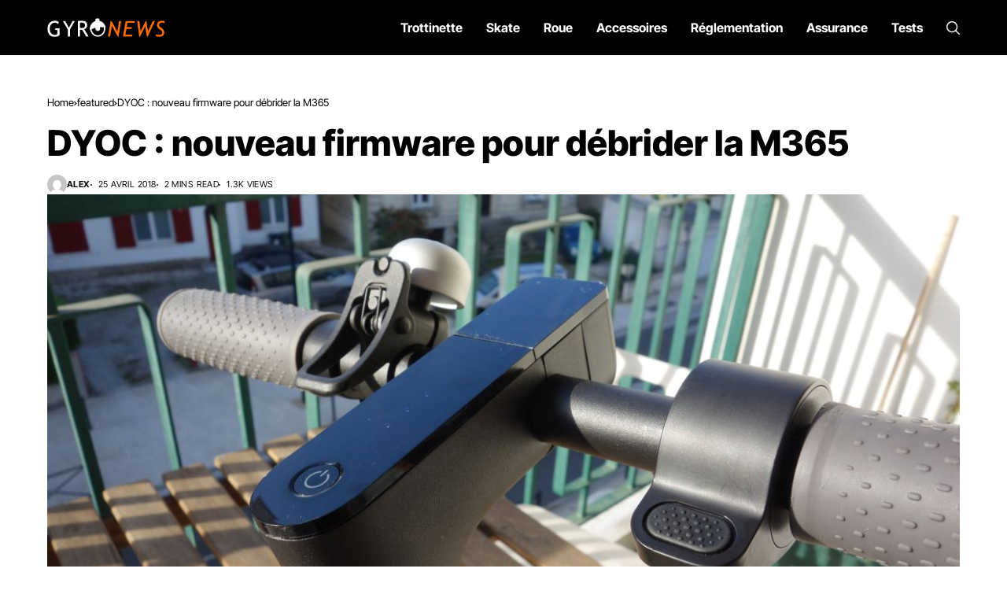

--- FILE ---
content_type: text/html; charset=UTF-8
request_url: https://gyronews.com/dyoc-beta-1-nouveau-firmware-alternatif-pour-la-m365-1776/
body_size: 36353
content:
<!DOCTYPE html>
<!--[if IE 9 ]><html class="ie ie9" lang="fr-FR"><![endif]-->
   <html lang="fr-FR">
      <head>
         <meta charset="UTF-8">
         <meta http-equiv="X-UA-Compatible" content="IE=edge">
         <meta name="viewport" content="width=device-width, initial-scale=1">
         <noscript></noscript><link rel="profile" href="https://gmpg.org/xfn/11">
                  <meta name='robots' content='index, follow, max-image-preview:large, max-snippet:-1, max-video-preview:-1' />
	<style>img:is([sizes="auto" i], [sizes^="auto," i]) { contain-intrinsic-size: 3000px 1500px }</style>
	
	<!-- This site is optimized with the Yoast SEO plugin v26.8 - https://yoast.com/product/yoast-seo-wordpress/ -->
	<title>DYOC : nouveau firmware pour débrider la M365 - Gyronews</title><link rel="preload" data-rocket-preload as="image" href="https://gyronews.com/wp-content/uploads/2017/11/m365-detail-1.jpg" fetchpriority="high"><link rel="stylesheet" href="https://gyronews.com/wp-content/cache/fonts/1/google-fonts/css/6/d/0/b18d1f3858f016a49bceeb5a9da92.css" data-wpr-hosted-gf-parameters="family=Inter%20Tight%3A800%7CInter%3A400%7CInter%20Tight%3A700%2C%2C500%2C700%2C400%2C&display=swap"/>
	<meta name="description" content="Après le CFW, place au DYOC : un nouveau firmware alternatif destiné à la trottinette électrique Xiaomi M365 vient d&#039;être mis en ligne. Le logiciel permet" />
	<link rel="canonical" href="https://gyronews.com/dyoc-beta-1-nouveau-firmware-alternatif-pour-la-m365-1776/" />
	<meta property="og:locale" content="fr_FR" />
	<meta property="og:type" content="article" />
	<meta property="og:title" content="DYOC : nouveau firmware pour débrider la M365 - Gyronews" />
	<meta property="og:description" content="Après le CFW, place au DYOC : un nouveau firmware alternatif destiné à la trottinette électrique Xiaomi M365 vient d&#039;être mis en ligne. Le logiciel permet" />
	<meta property="og:url" content="https://gyronews.com/dyoc-beta-1-nouveau-firmware-alternatif-pour-la-m365-1776/" />
	<meta property="og:site_name" content="Gyronews" />
	<meta property="article:published_time" content="2018-04-25T13:49:24+00:00" />
	<meta property="article:modified_time" content="2019-03-22T17:38:08+00:00" />
	<meta property="og:image" content="https://gyronews.com/wp-content/uploads/2017/11/m365-detail-1.jpg" />
	<meta property="og:image:width" content="1200" />
	<meta property="og:image:height" content="800" />
	<meta property="og:image:type" content="image/jpeg" />
	<meta name="author" content="Alex" />
	<meta name="twitter:card" content="summary_large_image" />
	<meta name="twitter:creator" content="@GyronewsFR" />
	<meta name="twitter:site" content="@GyronewsFR" />
	<meta name="twitter:label1" content="Écrit par" />
	<meta name="twitter:data1" content="Alex" />
	<meta name="twitter:label2" content="Durée de lecture estimée" />
	<meta name="twitter:data2" content="3 minutes" />
	<script type="application/ld+json" class="yoast-schema-graph">{"@context":"https://schema.org","@graph":[{"@type":"Article","@id":"https://gyronews.com/dyoc-beta-1-nouveau-firmware-alternatif-pour-la-m365-1776/#article","isPartOf":{"@id":"https://gyronews.com/dyoc-beta-1-nouveau-firmware-alternatif-pour-la-m365-1776/"},"author":{"name":"Alex","@id":"https://gyronews.com/#/schema/person/16ec0277d68458216ecac41dcfa6dc68"},"headline":"DYOC : nouveau firmware pour débrider la M365","datePublished":"2018-04-25T13:49:24+00:00","dateModified":"2019-03-22T17:38:08+00:00","mainEntityOfPage":{"@id":"https://gyronews.com/dyoc-beta-1-nouveau-firmware-alternatif-pour-la-m365-1776/"},"wordCount":586,"commentCount":41,"publisher":{"@id":"https://gyronews.com/#/schema/person/16ec0277d68458216ecac41dcfa6dc68"},"image":{"@id":"https://gyronews.com/dyoc-beta-1-nouveau-firmware-alternatif-pour-la-m365-1776/#primaryimage"},"thumbnailUrl":"https://gyronews.com/wp-content/uploads/2017/11/m365-detail-1.jpg","articleSection":["featured","Trottinette électrique"],"inLanguage":"fr-FR","potentialAction":[{"@type":"CommentAction","name":"Comment","target":["https://gyronews.com/dyoc-beta-1-nouveau-firmware-alternatif-pour-la-m365-1776/#respond"]}]},{"@type":"WebPage","@id":"https://gyronews.com/dyoc-beta-1-nouveau-firmware-alternatif-pour-la-m365-1776/","url":"https://gyronews.com/dyoc-beta-1-nouveau-firmware-alternatif-pour-la-m365-1776/","name":"DYOC : nouveau firmware pour débrider la M365 - Gyronews","isPartOf":{"@id":"https://gyronews.com/#website"},"primaryImageOfPage":{"@id":"https://gyronews.com/dyoc-beta-1-nouveau-firmware-alternatif-pour-la-m365-1776/#primaryimage"},"image":{"@id":"https://gyronews.com/dyoc-beta-1-nouveau-firmware-alternatif-pour-la-m365-1776/#primaryimage"},"thumbnailUrl":"https://gyronews.com/wp-content/uploads/2017/11/m365-detail-1.jpg","datePublished":"2018-04-25T13:49:24+00:00","dateModified":"2019-03-22T17:38:08+00:00","description":"Après le CFW, place au DYOC : un nouveau firmware alternatif destiné à la trottinette électrique Xiaomi M365 vient d'être mis en ligne. Le logiciel permet","breadcrumb":{"@id":"https://gyronews.com/dyoc-beta-1-nouveau-firmware-alternatif-pour-la-m365-1776/#breadcrumb"},"inLanguage":"fr-FR","potentialAction":[{"@type":"ReadAction","target":["https://gyronews.com/dyoc-beta-1-nouveau-firmware-alternatif-pour-la-m365-1776/"]}]},{"@type":"ImageObject","inLanguage":"fr-FR","@id":"https://gyronews.com/dyoc-beta-1-nouveau-firmware-alternatif-pour-la-m365-1776/#primaryimage","url":"https://gyronews.com/wp-content/uploads/2017/11/m365-detail-1.jpg","contentUrl":"https://gyronews.com/wp-content/uploads/2017/11/m365-detail-1.jpg","width":1200,"height":800,"caption":"Xiaomi M365 détail 1"},{"@type":"BreadcrumbList","@id":"https://gyronews.com/dyoc-beta-1-nouveau-firmware-alternatif-pour-la-m365-1776/#breadcrumb","itemListElement":[{"@type":"ListItem","position":1,"name":"Gyronews.com","item":"https://gyronews.com/"},{"@type":"ListItem","position":2,"name":"Trottinette électrique","item":"https://gyronews.com/trottinette-electrique/"},{"@type":"ListItem","position":3,"name":"DYOC : nouveau firmware pour débrider la M365"}]},{"@type":"WebSite","@id":"https://gyronews.com/#website","url":"https://gyronews.com/","name":"Gyronews","description":"Le site de la nouvelle mobilité urbaine","publisher":{"@id":"https://gyronews.com/#/schema/person/16ec0277d68458216ecac41dcfa6dc68"},"potentialAction":[{"@type":"SearchAction","target":{"@type":"EntryPoint","urlTemplate":"https://gyronews.com/?s={search_term_string}"},"query-input":{"@type":"PropertyValueSpecification","valueRequired":true,"valueName":"search_term_string"}}],"inLanguage":"fr-FR"},{"@type":["Person","Organization"],"@id":"https://gyronews.com/#/schema/person/16ec0277d68458216ecac41dcfa6dc68","name":"Alex","image":{"@type":"ImageObject","inLanguage":"fr-FR","@id":"https://gyronews.com/#/schema/person/image/","url":"https://secure.gravatar.com/avatar/955846e5ff52af18ee637c05619b00d08d79d42ff6f115b6c21165545b51bc0b?s=96&d=mm&r=g","contentUrl":"https://secure.gravatar.com/avatar/955846e5ff52af18ee637c05619b00d08d79d42ff6f115b6c21165545b51bc0b?s=96&d=mm&r=g","caption":"Alex"},"logo":{"@id":"https://gyronews.com/#/schema/person/image/"}}]}</script>
	<!-- / Yoast SEO plugin. -->




<link rel="alternate" type="application/rss+xml" title="Gyronews &raquo; Flux" href="https://gyronews.com/feed/" />
<link rel="alternate" type="application/rss+xml" title="Gyronews &raquo; Flux des commentaires" href="https://gyronews.com/comments/feed/" />
<link rel="alternate" type="application/rss+xml" title="Gyronews &raquo; DYOC : nouveau firmware pour débrider la M365 Flux des commentaires" href="https://gyronews.com/dyoc-beta-1-nouveau-firmware-alternatif-pour-la-m365-1776/feed/" />
<style id='wp-emoji-styles-inline-css'>

	img.wp-smiley, img.emoji {
		display: inline !important;
		border: none !important;
		box-shadow: none !important;
		height: 1em !important;
		width: 1em !important;
		margin: 0 0.07em !important;
		vertical-align: -0.1em !important;
		background: none !important;
		padding: 0 !important;
	}
</style>
<link rel='stylesheet' id='wp-block-library-css' href='https://gyronews.com/wp-includes/css/dist/block-library/style.min.css?ver=6.8.3' media='all' />
<style id='wp-block-library-theme-inline-css'>
.wp-block-audio :where(figcaption){color:#555;font-size:13px;text-align:center}.is-dark-theme .wp-block-audio :where(figcaption){color:#ffffffa6}.wp-block-audio{margin:0 0 1em}.wp-block-code{border:1px solid #ccc;border-radius:4px;font-family:Menlo,Consolas,monaco,monospace;padding:.8em 1em}.wp-block-embed :where(figcaption){color:#555;font-size:13px;text-align:center}.is-dark-theme .wp-block-embed :where(figcaption){color:#ffffffa6}.wp-block-embed{margin:0 0 1em}.blocks-gallery-caption{color:#555;font-size:13px;text-align:center}.is-dark-theme .blocks-gallery-caption{color:#ffffffa6}:root :where(.wp-block-image figcaption){color:#555;font-size:13px;text-align:center}.is-dark-theme :root :where(.wp-block-image figcaption){color:#ffffffa6}.wp-block-image{margin:0 0 1em}.wp-block-pullquote{border-bottom:4px solid;border-top:4px solid;color:currentColor;margin-bottom:1.75em}.wp-block-pullquote cite,.wp-block-pullquote footer,.wp-block-pullquote__citation{color:currentColor;font-size:.8125em;font-style:normal;text-transform:uppercase}.wp-block-quote{border-left:.25em solid;margin:0 0 1.75em;padding-left:1em}.wp-block-quote cite,.wp-block-quote footer{color:currentColor;font-size:.8125em;font-style:normal;position:relative}.wp-block-quote:where(.has-text-align-right){border-left:none;border-right:.25em solid;padding-left:0;padding-right:1em}.wp-block-quote:where(.has-text-align-center){border:none;padding-left:0}.wp-block-quote.is-large,.wp-block-quote.is-style-large,.wp-block-quote:where(.is-style-plain){border:none}.wp-block-search .wp-block-search__label{font-weight:700}.wp-block-search__button{border:1px solid #ccc;padding:.375em .625em}:where(.wp-block-group.has-background){padding:1.25em 2.375em}.wp-block-separator.has-css-opacity{opacity:.4}.wp-block-separator{border:none;border-bottom:2px solid;margin-left:auto;margin-right:auto}.wp-block-separator.has-alpha-channel-opacity{opacity:1}.wp-block-separator:not(.is-style-wide):not(.is-style-dots){width:100px}.wp-block-separator.has-background:not(.is-style-dots){border-bottom:none;height:1px}.wp-block-separator.has-background:not(.is-style-wide):not(.is-style-dots){height:2px}.wp-block-table{margin:0 0 1em}.wp-block-table td,.wp-block-table th{word-break:normal}.wp-block-table :where(figcaption){color:#555;font-size:13px;text-align:center}.is-dark-theme .wp-block-table :where(figcaption){color:#ffffffa6}.wp-block-video :where(figcaption){color:#555;font-size:13px;text-align:center}.is-dark-theme .wp-block-video :where(figcaption){color:#ffffffa6}.wp-block-video{margin:0 0 1em}:root :where(.wp-block-template-part.has-background){margin-bottom:0;margin-top:0;padding:1.25em 2.375em}
</style>
<style id='classic-theme-styles-inline-css'>
/*! This file is auto-generated */
.wp-block-button__link{color:#fff;background-color:#32373c;border-radius:9999px;box-shadow:none;text-decoration:none;padding:calc(.667em + 2px) calc(1.333em + 2px);font-size:1.125em}.wp-block-file__button{background:#32373c;color:#fff;text-decoration:none}
</style>
<style id='global-styles-inline-css'>
:root{--wp--preset--aspect-ratio--square: 1;--wp--preset--aspect-ratio--4-3: 4/3;--wp--preset--aspect-ratio--3-4: 3/4;--wp--preset--aspect-ratio--3-2: 3/2;--wp--preset--aspect-ratio--2-3: 2/3;--wp--preset--aspect-ratio--16-9: 16/9;--wp--preset--aspect-ratio--9-16: 9/16;--wp--preset--color--black: #000000;--wp--preset--color--cyan-bluish-gray: #abb8c3;--wp--preset--color--white: #ffffff;--wp--preset--color--pale-pink: #f78da7;--wp--preset--color--vivid-red: #cf2e2e;--wp--preset--color--luminous-vivid-orange: #ff6900;--wp--preset--color--luminous-vivid-amber: #fcb900;--wp--preset--color--light-green-cyan: #7bdcb5;--wp--preset--color--vivid-green-cyan: #00d084;--wp--preset--color--pale-cyan-blue: #8ed1fc;--wp--preset--color--vivid-cyan-blue: #0693e3;--wp--preset--color--vivid-purple: #9b51e0;--wp--preset--gradient--vivid-cyan-blue-to-vivid-purple: linear-gradient(135deg,rgba(6,147,227,1) 0%,rgb(155,81,224) 100%);--wp--preset--gradient--light-green-cyan-to-vivid-green-cyan: linear-gradient(135deg,rgb(122,220,180) 0%,rgb(0,208,130) 100%);--wp--preset--gradient--luminous-vivid-amber-to-luminous-vivid-orange: linear-gradient(135deg,rgba(252,185,0,1) 0%,rgba(255,105,0,1) 100%);--wp--preset--gradient--luminous-vivid-orange-to-vivid-red: linear-gradient(135deg,rgba(255,105,0,1) 0%,rgb(207,46,46) 100%);--wp--preset--gradient--very-light-gray-to-cyan-bluish-gray: linear-gradient(135deg,rgb(238,238,238) 0%,rgb(169,184,195) 100%);--wp--preset--gradient--cool-to-warm-spectrum: linear-gradient(135deg,rgb(74,234,220) 0%,rgb(151,120,209) 20%,rgb(207,42,186) 40%,rgb(238,44,130) 60%,rgb(251,105,98) 80%,rgb(254,248,76) 100%);--wp--preset--gradient--blush-light-purple: linear-gradient(135deg,rgb(255,206,236) 0%,rgb(152,150,240) 100%);--wp--preset--gradient--blush-bordeaux: linear-gradient(135deg,rgb(254,205,165) 0%,rgb(254,45,45) 50%,rgb(107,0,62) 100%);--wp--preset--gradient--luminous-dusk: linear-gradient(135deg,rgb(255,203,112) 0%,rgb(199,81,192) 50%,rgb(65,88,208) 100%);--wp--preset--gradient--pale-ocean: linear-gradient(135deg,rgb(255,245,203) 0%,rgb(182,227,212) 50%,rgb(51,167,181) 100%);--wp--preset--gradient--electric-grass: linear-gradient(135deg,rgb(202,248,128) 0%,rgb(113,206,126) 100%);--wp--preset--gradient--midnight: linear-gradient(135deg,rgb(2,3,129) 0%,rgb(40,116,252) 100%);--wp--preset--font-size--small: 13px;--wp--preset--font-size--medium: 20px;--wp--preset--font-size--large: 36px;--wp--preset--font-size--x-large: 42px;--wp--preset--spacing--20: 0.44rem;--wp--preset--spacing--30: 0.67rem;--wp--preset--spacing--40: 1rem;--wp--preset--spacing--50: 1.5rem;--wp--preset--spacing--60: 2.25rem;--wp--preset--spacing--70: 3.38rem;--wp--preset--spacing--80: 5.06rem;--wp--preset--shadow--natural: 6px 6px 9px rgba(0, 0, 0, 0.2);--wp--preset--shadow--deep: 12px 12px 50px rgba(0, 0, 0, 0.4);--wp--preset--shadow--sharp: 6px 6px 0px rgba(0, 0, 0, 0.2);--wp--preset--shadow--outlined: 6px 6px 0px -3px rgba(255, 255, 255, 1), 6px 6px rgba(0, 0, 0, 1);--wp--preset--shadow--crisp: 6px 6px 0px rgba(0, 0, 0, 1);}:where(.is-layout-flex){gap: 0.5em;}:where(.is-layout-grid){gap: 0.5em;}body .is-layout-flex{display: flex;}.is-layout-flex{flex-wrap: wrap;align-items: center;}.is-layout-flex > :is(*, div){margin: 0;}body .is-layout-grid{display: grid;}.is-layout-grid > :is(*, div){margin: 0;}:where(.wp-block-columns.is-layout-flex){gap: 2em;}:where(.wp-block-columns.is-layout-grid){gap: 2em;}:where(.wp-block-post-template.is-layout-flex){gap: 1.25em;}:where(.wp-block-post-template.is-layout-grid){gap: 1.25em;}.has-black-color{color: var(--wp--preset--color--black) !important;}.has-cyan-bluish-gray-color{color: var(--wp--preset--color--cyan-bluish-gray) !important;}.has-white-color{color: var(--wp--preset--color--white) !important;}.has-pale-pink-color{color: var(--wp--preset--color--pale-pink) !important;}.has-vivid-red-color{color: var(--wp--preset--color--vivid-red) !important;}.has-luminous-vivid-orange-color{color: var(--wp--preset--color--luminous-vivid-orange) !important;}.has-luminous-vivid-amber-color{color: var(--wp--preset--color--luminous-vivid-amber) !important;}.has-light-green-cyan-color{color: var(--wp--preset--color--light-green-cyan) !important;}.has-vivid-green-cyan-color{color: var(--wp--preset--color--vivid-green-cyan) !important;}.has-pale-cyan-blue-color{color: var(--wp--preset--color--pale-cyan-blue) !important;}.has-vivid-cyan-blue-color{color: var(--wp--preset--color--vivid-cyan-blue) !important;}.has-vivid-purple-color{color: var(--wp--preset--color--vivid-purple) !important;}.has-black-background-color{background-color: var(--wp--preset--color--black) !important;}.has-cyan-bluish-gray-background-color{background-color: var(--wp--preset--color--cyan-bluish-gray) !important;}.has-white-background-color{background-color: var(--wp--preset--color--white) !important;}.has-pale-pink-background-color{background-color: var(--wp--preset--color--pale-pink) !important;}.has-vivid-red-background-color{background-color: var(--wp--preset--color--vivid-red) !important;}.has-luminous-vivid-orange-background-color{background-color: var(--wp--preset--color--luminous-vivid-orange) !important;}.has-luminous-vivid-amber-background-color{background-color: var(--wp--preset--color--luminous-vivid-amber) !important;}.has-light-green-cyan-background-color{background-color: var(--wp--preset--color--light-green-cyan) !important;}.has-vivid-green-cyan-background-color{background-color: var(--wp--preset--color--vivid-green-cyan) !important;}.has-pale-cyan-blue-background-color{background-color: var(--wp--preset--color--pale-cyan-blue) !important;}.has-vivid-cyan-blue-background-color{background-color: var(--wp--preset--color--vivid-cyan-blue) !important;}.has-vivid-purple-background-color{background-color: var(--wp--preset--color--vivid-purple) !important;}.has-black-border-color{border-color: var(--wp--preset--color--black) !important;}.has-cyan-bluish-gray-border-color{border-color: var(--wp--preset--color--cyan-bluish-gray) !important;}.has-white-border-color{border-color: var(--wp--preset--color--white) !important;}.has-pale-pink-border-color{border-color: var(--wp--preset--color--pale-pink) !important;}.has-vivid-red-border-color{border-color: var(--wp--preset--color--vivid-red) !important;}.has-luminous-vivid-orange-border-color{border-color: var(--wp--preset--color--luminous-vivid-orange) !important;}.has-luminous-vivid-amber-border-color{border-color: var(--wp--preset--color--luminous-vivid-amber) !important;}.has-light-green-cyan-border-color{border-color: var(--wp--preset--color--light-green-cyan) !important;}.has-vivid-green-cyan-border-color{border-color: var(--wp--preset--color--vivid-green-cyan) !important;}.has-pale-cyan-blue-border-color{border-color: var(--wp--preset--color--pale-cyan-blue) !important;}.has-vivid-cyan-blue-border-color{border-color: var(--wp--preset--color--vivid-cyan-blue) !important;}.has-vivid-purple-border-color{border-color: var(--wp--preset--color--vivid-purple) !important;}.has-vivid-cyan-blue-to-vivid-purple-gradient-background{background: var(--wp--preset--gradient--vivid-cyan-blue-to-vivid-purple) !important;}.has-light-green-cyan-to-vivid-green-cyan-gradient-background{background: var(--wp--preset--gradient--light-green-cyan-to-vivid-green-cyan) !important;}.has-luminous-vivid-amber-to-luminous-vivid-orange-gradient-background{background: var(--wp--preset--gradient--luminous-vivid-amber-to-luminous-vivid-orange) !important;}.has-luminous-vivid-orange-to-vivid-red-gradient-background{background: var(--wp--preset--gradient--luminous-vivid-orange-to-vivid-red) !important;}.has-very-light-gray-to-cyan-bluish-gray-gradient-background{background: var(--wp--preset--gradient--very-light-gray-to-cyan-bluish-gray) !important;}.has-cool-to-warm-spectrum-gradient-background{background: var(--wp--preset--gradient--cool-to-warm-spectrum) !important;}.has-blush-light-purple-gradient-background{background: var(--wp--preset--gradient--blush-light-purple) !important;}.has-blush-bordeaux-gradient-background{background: var(--wp--preset--gradient--blush-bordeaux) !important;}.has-luminous-dusk-gradient-background{background: var(--wp--preset--gradient--luminous-dusk) !important;}.has-pale-ocean-gradient-background{background: var(--wp--preset--gradient--pale-ocean) !important;}.has-electric-grass-gradient-background{background: var(--wp--preset--gradient--electric-grass) !important;}.has-midnight-gradient-background{background: var(--wp--preset--gradient--midnight) !important;}.has-small-font-size{font-size: var(--wp--preset--font-size--small) !important;}.has-medium-font-size{font-size: var(--wp--preset--font-size--medium) !important;}.has-large-font-size{font-size: var(--wp--preset--font-size--large) !important;}.has-x-large-font-size{font-size: var(--wp--preset--font-size--x-large) !important;}
:where(.wp-block-post-template.is-layout-flex){gap: 1.25em;}:where(.wp-block-post-template.is-layout-grid){gap: 1.25em;}
:where(.wp-block-columns.is-layout-flex){gap: 2em;}:where(.wp-block-columns.is-layout-grid){gap: 2em;}
:root :where(.wp-block-pullquote){font-size: 1.5em;line-height: 1.6;}
</style>

<link data-minify="1" rel='stylesheet' id='wesper_layout-css' href='https://gyronews.com/wp-content/cache/min/1/wp-content/themes/wesper/css/layout.css?ver=1769158842' media='all' />
<link data-minify="1" rel='stylesheet' id='wesper_style-css' href='https://gyronews.com/wp-content/cache/min/1/wp-content/themes/wesper/style.css?ver=1769158842' media='all' />
<style id='wesper_style-inline-css'>
body.options_dark_skin{ --jl-logo-txt-color: #fff; --jl-logo-txt-side-color: #fff; --jl-logo-txt-foot-color: #fff; --jl-theme-head-color: #fff; --jl-single-head-color: #fff; --jl-single-h1-color: #fff; --jl-single-h2-color: #fff; --jl-single-h3-color: #fff; --jl-single-h4-color: #fff; --jl-single-h5-color: #fff; --jl-single-h6-color: #fff; --jl-main-color: #ff6300; --jl-bg-color: #111; --jl-txt-color: #FFF; --jl-btn-bg: #454545; --jl-comment-btn-link: #454545; --jl-comment-btn-linkc: #FFF; --jl-menu-bg: #111; --jl-menu-line-color: #ffffff26; --jl-menu-color: #FFF; --jl-sub-bg-color: #222; --jl-sub-menu-color: #FFF; --jl-sub-line-color: #464646; --jl-topbar-bg: #000; --jl-topbar-color: #FFF; --jl-logo-bg: #111; --jl-logo-color: #FFF; --jl-single-color: #FFF; --jl-single-link-color: #ff6300; --jl-single-link-hcolor: #ff6300; --jl-except-color: #ddd; --jl-meta-color: #ddd; --jl-post-line-color: #49494b; --jl-author-bg: #454545; --jl-foot-bg: #000; --jl-foot-color: #a8a8aa; --jl-foot-link: #dcdcdc; --jl-foot-hlink: #ff6300; --jl-foot-head: #FFF; --jl-foot-line: #49494b; } body{ --jl-logo-size: 33px; --jl-logo-size-mob: 30px; --jl-logo-txt-color: #000; --jl-logo-txt-side-color: #000; --jl-logo-txt-foot-color: #fff; --jl-theme-head-color: #000; --jl-single-head-color: #000; --jl-single-h1-color: #000; --jl-single-h2-color: #000; --jl-single-h3-color: #000; --jl-single-h4-color: #000; --jl-single-h5-color: #000; --jl-single-h6-color: #000; --jl-main-width: 1200px; --jl-main-color: #ff6300; --jl-bg-color: #FFF; --jl-txt-color: #000; --jl-txt-light: #FFF; --jl-btn-bg: #000; --jl-comment-btn-link: #F1F1F1; --jl-comment-btn-linkc: #000; --jl-desc-light: #ddd; --jl-meta-light: #bbb; --jl-button-radius: 4px; --jl-load-more-radius: 4px; --jl-load-more-width: 290px; --jl-load-more-height: 48px; --jl-menu-bg: #000000; --jl-menu-line-color: #eeedeb; --jl-menu-color: #ffffff; --jl-sub-bg-color: #f7f7f6; --jl-sub-menu-color: #000; --jl-sub-line-color: #ebebe3; --jl-topbar-bg: #000; --jl-topbar-color: #FFF; --jl-topbar-height: 35px; --jl-topbar-size: 15px; --jl-logo-bg: #FFF; --jl-logo-color: #000; --jl-single-title-size: 40px; --jl-single-color: #676767; --jl-single-link-color: #ff6300; --jl-single-link-hcolor: #ff6300; --jl-except-color: #666; --jl-meta-color: #0a0a0a; --jl-post-line-color: #dbdbdb; --jl-author-bg: #f8f7f5; --jl-post-related-size: 20px; --jl-foot-bg: #111; --jl-foot-color: #a8a8aa; --jl-foot-link: #dcdcdc; --jl-foot-hlink: #ff6300; --jl-foot-head: #FFF; --jl-foot-line: #49494b; --jl-foot-menu-col: 1; --jl-foot-title-size: 16px; --jl-foot-font-size: 15px; --jl-foot-copyright: 13px; --jl-foot-menu-size: 13px; --jl-body-font: Inter; --jl-body-font-size: 15px; --jl-body-font-weight: 400; --jl-body-spacing: 0em; --jl-body-line-height: 1.5; --jl-logo-width: 150px; --jl-m-logo-width: 120px; --jl-s-logo-width: 120px; --jl-fot-logo-width: 200px; --jl-title-font: Inter Tight; --jl-title-font-weight: 800; --jl-title-transform: none; --jl-title-space: 0em; --jl-title-line-height: 1.2; --jl-sub-title-size: 22px; --jl-content-font-size: 15px; --jl-content-spacing: 0em; --jl-content-line-height: 1.5; --jl-sec-topbar-height: 35px; --jl-sec-menu-height: 70px; --jl-sec-logo-height: 100px; --jl-menu-font: Inter Tight; --jl-menu-font-size: 16px; --jl-menu-font-weight: 700; --jl-menu-transform: capitalize; --jl-menu-space: 0em; --jl-spacing-menu: 30px; --jl-submenu-font-size: 14px; --jl-submenu-font-weight: 500; --jl-submenu-transform: capitalize; --jl-submenu-space: 0em; --jl-cat-font-size: 15px; --jl-cat-font-weight: 700; --jl-cat-font-space: 0em; --jl-cat-transform: capitalize; --jl-meta-font-size: 11px; --jl-meta-font-weight: 400; --jl-meta-a-font-weight: 600; --jl-meta-font-space: .04em; --jl-meta-transform: uppercase; --jl-button-font-size: 12px; --jl-button-font-weight: 700; --jl-button-transform: uppercase; --jl-button-space: 0.1em; --jl-loadmore-font-size: 12px; --jl-loadmore-font-weight: 700; --jl-loadmore-transform: uppercase; --jl-loadmore-space: 0.1em; --jl-border-rounded: 0px; --jl-top-rounded: 60px; --jl-cookie-des-size: 13px; --jl-cookie-btn-size: 12px; --jl-cookie-btn-space: 0em; --jl-cookie-btn-transform: capitalize; --jl-widget-fsize: 18px; --jl-widget-space: 0em; --jl-widget-transform: uppercase; } body.options_dark_skin #jl_sb_nav{ --jl-bg-color: #111; --sect-t-color: #fff; --jl-txt-color: #fff; --jl-meta-color: #ddd; --jl-post-line-color: #49494b; --jl-theme-head-color: var(--sect-t-color); } #jl_sb_nav{ --jl-bg-color: #fff; --sect-t-color: #000; --jl-txt-color: #000; --jl-meta-color: #0a0a0a; --jl-post-line-color: #e9ecef; --jl-theme-head-color: var(--sect-t-color); } .jl_sh_ctericons.jlshcolor li{ display: flex; align-items: center; } .jl_sh_ctericons.jlshcolor .jl_sh_i{ display: flex; } .jl_encanw #jl_sb_nav .logo_small_wrapper a img.jl_logo_n{ opacity: 0; } .jl_encanw #jl_sb_nav .logo_small_wrapper a img.jl_logo_w{ opacity: 1; } .wp-block-image figcaption, .wp-caption-text{font-size: 13px; color: var(--jl-single-color); padding: 13px 0px 0px 0px; text-align: center; font-style: normal; margin-top: 0px;} .elementor-widget-container .elementor-drop-cap{font-size: 70px !important; font-weight: 600; margin-top: 0px;} .jl_ads_wrap_sec.jl_head_adsab{align-items:center;}.jl_ads_wrap_sec.jl_head_adsbl{margin-top: 40px; align-items:center;}.jl_ads_wrap_sec.jl_con_adsab{align-items:center;}.jl_ads_wrap_sec.jl_con_adsbl{align-items:center;}.jl_ads_wrap_sec.jl_auth_adsab{margin-top: 40px; align-items:center;}.jl_ads_wrap_sec.jl_auth_adsbl{align-items:center;}.jl_ads_wrap_sec.jl_rel_adsab{align-items:center;}.jl_ads_wrap_sec.jl_rel_adsbl{align-items:center;}.jl_ads_wrap_sec.jl_foot_adsab{margin-bottom: 40px; align-items:center;}.jl_ads_wrap_sec.jl_foot_adsbl{padding: 40px 0px; align-items:center;}.jl_fe_text.jl_acen{max-width: 100%; margin: 0px; padding: 0px; text-align: left;} .jlachful{margin-top: 20px;} .post_subtitle_text, .post_subtitle_text p:last-child{ font-size: var(--jl-sub-title-size, 22px); line-height: var(--jl-body-line-height); } .jlac_smseah.active_search_box{ overflow: unset; } .jlac_smseah.active_search_box .search_header_wrapper .jli-search{ transform: scale(.9); } .jlac_smseah.active_search_box .search_header_wrapper .jli-search:before{ font-family: "jl_font" !important; content: "\e906" !important; } .jl_shwp{ display: flex; height: 100%; } .search_header_wrapper.search_form_menu_personal_click{ position: relative; } .jl_ajse{ position: absolute !important; background: var(--jl-sub-bg-color); width: 350px; top: 100% !important; right: 0px; left: auto; padding: 10px 20px; height: unset; box-shadow: 0px 5px 10px #0000001A; } .jl_ajse .searchform_theme{ padding: 0px; float: none !important; position: unset; transform: unset; display: flex; align-items: center; justify-content: space-between; } .jl_ajse .jl_search_head{ display: flex; flex-direction: column; } .jl_ajse.search_form_menu_personal .searchform_theme .search_btn{ float: none; border: 0px !important; height: 30px; font-size: 14px; color: var(--jl-sub-menu-color) !important; } .jl_ajse .jl_shnone{ font-size: 14px; margin: 0px; } .jl_ajse.search_form_menu_personal .searchform_theme .search_btn::-webkit-input-placeholder{ color: var(--jl-sub-menu-color) !important; } .jl_ajse.search_form_menu_personal .searchform_theme .search_btn::-moz-placeholder{ color: var(--jl-sub-menu-color) !important; } .jl_ajse.search_form_menu_personal .searchform_theme .search_btn:-ms-input-placeholder{ color: var(--jl-sub-menu-color) !important; } .jl_ajse.search_form_menu_personal .searchform_theme .search_btn:-moz-placeholder{ color: var(--jl-sub-menu-color) !important; } .jl_ajse .searchform_theme .button{ height: 30px; position: unset; padding: 0px !important; width: 30px; background: var(--jl-main-color) !important; border-radius: 100px; } .jlc-hmain-w.jl_base_menu .jl_ajse .searchform_theme .button i.jli-search, .jlc-stick-main-w .jl_ajse .searchform_theme .button i.jli-search{ color: #fff !important; font-size: 12px; } .jl_ajse .jl_search_wrap_li{ --jl-img-space: 10px; --jl-img-w: 100px; --jl-img-h: 80px; --jl-h-align: left; --jl-t-size: 14px; --jl-txt-color: var(--jl-sub-menu-color) !important; --jl-meta-color: var(--jl-sub-menu-color) !important; --jlrow-gap: 15px; --jl-post-line-color: transparent; } .jl_ajse .jl_search_wrap_li .jl-donut-front{ top: 0px; right: 0px; } .jl_ajse .jl_search_wrap_li .jl_grid_wrap_f{ width: 100%; display: grid; overflow: hidden; grid-template-columns: repeat(1,minmax(0,1fr)); grid-row-gap: var(--jlrow-gap); border-top: 1px solid var(--jl-sub-line-color); padding-top: 20px; margin-top: 10px; margin-bottom: 15px; } .jl_ajse .jl_post_meta{ opacity: .5; font-size: 10px; } .jl_ajse .jl_post_meta .jl_author_img_w, .jl_ajse .jl_post_meta .post-date:before{ display: none; } .jl_item_bread i{font-size: inherit;} .logo_link, .logo_link:hover{ font-family: var(--jl-title-font); font-weight: var(--jl-title-font-weight); text-transform: var(--jl-title-transform); letter-spacing: var(--jl-title-space); line-height: var(--jl-title-line-height); font-size: var(--jl-logo-size); color: var(--jl-logo-txt-color); } @media only screen and (max-width: 767px) { .logo_link, .logo_link:hover{ font-size: var(--jl-logo-size-mob); } } .logo_link > h1, .logo_link > span{ font-size: inherit; color: var(--jl-logo-txt-color); } .jl_mobile_nav_inner .logo_link, .jl_mobile_nav_inner .logo_link:hover{ color: var(--jl-logo-txt-side-color); } .jl_ft_cw .logo_link, .jl_ft_cw .logo_link:hover{ color: var(--jl-logo-txt-foot-color); } body, p{ letter-spacing: var(--jl-body-spacing); } .jl_content, .jl_content p{ font-size: var(--jl-content-font-size); line-height: var(--jl-content-line-height); letter-spacing: var(--jl-content-spacing); } .post_subtitle_text, .post_subtitle_text p:last-child{ font-family: unset; font-style: unset; } * { text-rendering: unset; -webkit-font-smoothing: unset; -moz-osx-font-smoothing: unset; } .jl_pl_fs{ display: none;} .navigation_wrapper .jl_main_menu > .menu-item:hover > a .jl_mblt, .navigation_wrapper .jl_main_menu > .current-menu-ancestor > a .jl_mblt, .navigation_wrapper .jl_main_menu > .current-menu-item > a .jl_mblt, .navigation_wrapper .jl_main_menu > .is-current-sub > a .jl_mblt{ background-size: 100% 2px !important; } .navigation_wrapper .jl_main_menu > .menu-item > a .jl_mblt{ background-image: linear-gradient(90deg,#ff6300 0,#ff6300 94%); background-size: 0 2px; } .jlc-container{max-width: 1200px;} .jl_sli_in .jl_sli_fb{order: 1;} .jl_sli_in .jl_sli_tw{order: 2;} .jl_sli_in .jl_sli_pi{order: 3;} .jl_sli_in .jl_sli_din{order: 4;} .jl_sli_in .jl_sli_wapp{order: 5;} .jl_sli_in .jl_sli_tele{order: 6;} .jl_sli_in .jl_sli_tumblr{order: 7;} .jl_sli_in .jl_sli_line{order: 7;} .jl_sli_in .jl_sli_mil{order: 7;}  .post_sw .jl_sli_in .jl_sli_pi{display: none !important;} .post_sw .jl_sli_in .jl_sli_din{display: none !important;}  .post_sw .jl_sli_in .jl_sli_tumblr{display: none !important;} .post_sw .jl_sli_in .jl_sli_line{display: none !important;}  .post_sw .jl_sli_in .jl_sli_mil{display: none !important;}  .jl_sfoot .jl_sli_in .jl_sli_wapp{display: none !important;} .jl_sfoot .jl_sli_in .jl_sli_tele{display: none !important;} .jl_sfoot .jl_sli_in .jl_sli_tumblr{display: none !important;} .jl_sfoot .jl_sli_in .jl_sli_line{display: none !important;} .jl_sfoot .jl_sli_in .jl_sli_mil{display: none !important;} .logo_small_wrapper_table .logo_small_wrapper a .jl_logo_w { position: absolute;top: 0px;left: 0px;opacity: 0; } .logo_small_wrapper_table .logo_small_wrapper .logo_link img{ max-width: var(--jl-logo-width); } .jl_sleft_side .jl_smmain_side{ order: 1; padding-left: 20px; padding-right: 30px; } .jl_sleft_side .jl_smmain_con{ order: 2; } .jl_rd_wrap{ top: 0; } .jl_rd_read{ height: 5px; background-color: #8100ff; background-image: linear-gradient(to right, #ff0080 0%, #8100ff 100%); } .jl_view_none{display: none;} .jl_sifea_img, .jl_smmain_w .swiper-slide-inner{ border-radius: var(--jl-border-rounded); overflow: hidden; } .jl_shead_mix12 .jl_ov_layout, .jl_shead_mix10 .jl_ov_layout, .jl_shead_mix9 .jl_ov_layout{ border-radius: 0px; }   .jl_fot_gwp{ display: flex; width: 100%; justify-content: space-between; align-items: center; margin-top: 25px; } .jl_fot_gwp .jl_post_meta{ margin-top: 0px !important; } .jl_ma_layout .jl-ma-opt:nth-child(2) .jl_fot_gwp .jl_post_meta{ margin-top: 13px !important; } @media only screen and (min-width: 769px) { .jl_ma_layout .jl-ma-opt:nth-child(2) .jl_fot_gwp .jl_post_meta{ margin-top: 0px !important; } } .jl_fot_gwp .jl_fot_sh{ display: flex; } .jl_fot_gwp .jl_fot_sh > span{ display: flex; align-items: center; font-size: 14px; color: #B5B5B5; } .jl_fot_gwp .jl_fot_sh .jl_book_mark.jl_saved_p{ color: var(--jl-main-color); } .jl_fot_gwp .jl_fot_sh .jl_book_mark.jl_saved_p .jli-icon_save:before{ content: "\e901"; } .jl_fot_gwp .jl_fot_sh .jl_fot_share_i{ margin-left: 13px; } .jls_tooltip { position: relative; display: inline-block; cursor: pointer; } .jls_tooltip .jls_tooltip_w{ width: 100px; visibility: hidden; position: absolute; z-index: 1; opacity: 0; } .jls_tooltip:hover .jls_tooltip_w{ visibility: visible; opacity: 1; } .jls_tooltip .jls_tooltiptext { position: relative; color: #000; background-color: #fff; filter: drop-shadow(0 0px 2px rgba(0, 0, 0, 0.2)); display: flex; text-align: center; padding: 0px; border-radius: 4px; justify-content: center; font-size: 13px; } .jls_tooltip-top { padding-bottom: 10px; bottom: 100%; left: 50%; margin-left: -50px; } .jls_tooltiptext .jls_tooltip_in{ position: relative; z-index: 2; background: #fff; padding: 5px 0px; font-weight: 400; border-radius: 6px; } .jl_share_l_bg .jls_tooltiptext .post_s .jl_sli_w ul{ grid-gap: 5px !important; } .jls_tooltip-top .jls_tooltiptext::after { content: ""; position: absolute; bottom: -3px; left: 50%; width: 10px; height: 10px; margin-left: -5px; background-color: #fff; filter: drop-shadow(0 0px 2px rgba(0, 0, 0, 0.1)); z-index: 1; transform: rotate(45deg); } .jl_fot_share_i .jls_tooltip_w{ width: 45px; margin-left: -22px; } .jl_fot_share_i .jls_tooltip_in{ padding: 10px 0px; } .jl_fot_share_i .jls_tooltip_in .post_sw{ display: inline-flex; align-items: center; justify-content: center; } .jl_fot_share_i.jl_share_l_bg.jls_tooltip{ z-index: 10; display: none; } .jls_tooltiptext li a{ width: 25px !important; height: 25px !important; font-size: 12px !important; display: flex !important; align-items: center !important; justify-content: center !important; color: #fff !important     border-radius: 100px !important; } .jl_share_l_bg .jls_tooltiptext .post_s .jl_sli_w ul li a{ border-radius: 100px !important; color: #fff !important } .jls_tooltiptext .single_post_share_icon_post li a i{ margin: 0px; } .jl_fot_gwp .jl_fot_sh .jl_fot_save > i, .jl_fot_gwp .jl_fot_sh .jl_fot_share_i > i{ transition: opacity 0.2s ease 0s; } .jl_fot_gwp .jl_fot_sh .jl_fot_save:hover > i, .jl_fot_gwp .jl_fot_sh .jl_fot_share_i:hover > i{ color: var(--jl-main-color); }   .jl_home_bw .image-post-thumb{ margin-bottom: 30px; } h1, h2, h3, h4, h5, h6, h1 a, h2 a, h3 a, h4 a, h5 a, h6 a{ color: var(--jl-theme-head-color); } .jl_shead_tpl1 .jl_head_title, .jl_single_tpl6 .jl_shead_tpl1 .jl_head_title, .jl_shead_mix13 .jl_head_title{ color: var(--jl-single-head-color); } .jl_content h1, .content_single_page h1, .jl_content h1 a, .content_single_page h1 a, .jl_content h1 a:hover, .content_single_page h1 a:hover{color: var(--jl-single-h1-color) !important;} .jl_content h2, .content_single_page h2, .jl_content h2 a, .content_single_page h2 a, .jl_content h2 a:hover, .content_single_page h2 a:hover{color: var(--jl-single-h2-color) !important;} .jl_content h3, .content_single_page h3, .jl_content h3 a, .content_single_page h3 a, .jl_content h3 a:hover, .content_single_page h3 a:hover{color: var(--jl-single-h3-color) !important;} .jl_content h4, .content_single_page h4, .jl_content h4 a, .content_single_page h4 a, .jl_content h4 a:hover, .content_single_page h4 a:hover{color: var(--jl-single-h4-color) !important;} .jl_content h5, .content_single_page h5, .jl_content h5 a, .content_single_page h5 a, .jl_content h5 a:hover, .content_single_page h5 a:hover{color: var(--jl-single-h5-color) !important;} .jl_content h6, .content_single_page h6, .jl_content h6 a, .content_single_page h6 a, .jl_content h6 a:hover, .content_single_page h6 a:hover{color: var(--jl-single-h6-color) !important;}  .jl_content h1, .content_single_page h1, .jl_content h2, .content_single_page h2, .jl_content h3, .content_single_page h3, .jl_content h4, .content_single_page h4, .jl_content h5, .content_single_page h5, .jl_content h6, .content_single_page h6{ text-transform: none; letter-spacing: 0em; line-height: 1.2; } @media only screen and (min-width: 1025px) { .jl-h-d{display: none;}     .jl_content h1, .content_single_page h1{font-size: 40px;}     .jl_content h2, .content_single_page h2{font-size: 32px;}     .jl_content h3, .content_single_page h3{font-size: 28px;}     .jl_content h4, .content_single_page h4{font-size: 24px;}     .jl_content h5, .content_single_page h5{font-size: 20px;}     .jl_content h6, .content_single_page h6{font-size: 16px;} } @media only screen and (min-width:768px) and (max-width:1024px) { .jl-h-t{display: none;}     .jl_content h1, .content_single_page h1{font-size: 40px;}     .jl_content h2, .content_single_page h2{font-size: 32px;}     .jl_content h3, .content_single_page h3{font-size: 28px;}     .jl_content h4, .content_single_page h4{font-size: 24px;}     .jl_content h5, .content_single_page h5{font-size: 20px;}     .jl_content h6, .content_single_page h6{font-size: 16px;}     body, p{ font-size: 15px}     .jl_content, .jl_content p{ font-size: 15px} } @media only screen and (max-width: 768px) { .jl-h-m{display: none;}     .jl_content h1, .content_single_page h1{font-size: 40px;}     .jl_content h2, .content_single_page h2{font-size: 32px;}     .jl_content h3, .content_single_page h3{font-size: 28px;}     .jl_content h4, .content_single_page h4{font-size: 24px;}     .jl_content h5, .content_single_page h5{font-size: 20px;}     .jl_content h6, .content_single_page h6{font-size: 16px;}     body, p{ font-size: 15px}     .jl_content, .jl_content p{ font-size: 15px}     .jl_ajse{width: 280px;}     }
</style>
<link rel='stylesheet' id='glightbox-css' href='https://gyronews.com/wp-content/themes/wesper/css/glightbox.min.css?ver=1.1.7' media='all' />
<link data-minify="1" rel='stylesheet' id='swiper-css' href='https://gyronews.com/wp-content/cache/min/1/wp-content/plugins/elementor/assets/lib/swiper/v8/css/swiper.min.css?ver=1769158842' media='all' />
<link rel='stylesheet' id='wesper-child-style-css' href='https://gyronews.com/wp-content/themes/wesper-child/style.css?ver=1' media='all' />
<script src="https://gyronews.com/wp-includes/js/jquery/jquery.min.js?ver=3.7.1" id="jquery-core-js"></script>
<script src="https://gyronews.com/wp-includes/js/jquery/jquery-migrate.min.js?ver=3.4.1" id="jquery-migrate-js"></script>
<link rel="https://api.w.org/" href="https://gyronews.com/wp-json/" /><link rel="alternate" title="JSON" type="application/json" href="https://gyronews.com/wp-json/wp/v2/posts/1776" /><link rel="EditURI" type="application/rsd+xml" title="RSD" href="https://gyronews.com/xmlrpc.php?rsd" />
<meta name="generator" content="WordPress 6.8.3" />
<link rel='shortlink' href='https://gyronews.com/?p=1776' />
<link rel="alternate" title="oEmbed (JSON)" type="application/json+oembed" href="https://gyronews.com/wp-json/oembed/1.0/embed?url=https%3A%2F%2Fgyronews.com%2Fdyoc-beta-1-nouveau-firmware-alternatif-pour-la-m365-1776%2F" />
<link rel="alternate" title="oEmbed (XML)" type="text/xml+oembed" href="https://gyronews.com/wp-json/oembed/1.0/embed?url=https%3A%2F%2Fgyronews.com%2Fdyoc-beta-1-nouveau-firmware-alternatif-pour-la-m365-1776%2F&#038;format=xml" />
	    
    <meta name="description" content="Après le CFW, place au DYOC : un nouveau firmware alternatif destiné à la trottinette électrique Xiaomi M365 vient d&rsquo;être mis en ligne. Le logiciel permet d&rsquo;atteindre une vitesse de pointe de l&rsquo;ordre de 30 Km/h, contre 25 Km/h par défaut. Surtout, il offre un couple plus important, qui se traduit par une accélération plus [&hellip;]">
        
        <meta property="og:image" content="https://gyronews.com/wp-content/uploads/2017/11/m365-detail-1-1024x683.jpg">    
        
    <meta property="og:title" content="DYOC : nouveau firmware pour débrider la M365">
    <meta property="og:url" content="https://gyronews.com/dyoc-beta-1-nouveau-firmware-alternatif-pour-la-m365-1776/">
    <meta property="og:site_name" content="Gyronews">	
        <meta property="og:description" content="Après le CFW, place au DYOC : un nouveau firmware alternatif destiné à la trottinette électrique Xiaomi M365 vient d&rsquo;être mis en ligne. Le logiciel permet d&rsquo;atteindre une vitesse de pointe de l&rsquo;ordre de 30 Km/h, contre 25 Km/h par défaut. Surtout, il offre un couple plus important, qui se traduit par une accélération plus [&hellip;]" />
	    	<meta property="og:type" content="article"/>
    <meta property="article:published_time" content="2018-04-25T13:49:24+00:00"/>
    <meta property="article:modified_time" content="2019-03-22T17:38:08+00:00"/>
    <meta name="author" content="Alex"/>
    <meta name="twitter:card" content="summary_large_image"/>
    <meta name="twitter:creator" content="@envato"/>
        <meta name="twitter:label1" content="Written by"/>
        <meta name="twitter:data1" content="Alex"/>
	<meta name="generator" content="Elementor 3.28.4; features: e_font_icon_svg, additional_custom_breakpoints, e_local_google_fonts, e_element_cache; settings: css_print_method-external, google_font-enabled, font_display-swap">
<style>.recentcomments a{display:inline !important;padding:0 !important;margin:0 !important;}</style>			<style>
				.e-con.e-parent:nth-of-type(n+4):not(.e-lazyloaded):not(.e-no-lazyload),
				.e-con.e-parent:nth-of-type(n+4):not(.e-lazyloaded):not(.e-no-lazyload) * {
					background-image: none !important;
				}
				@media screen and (max-height: 1024px) {
					.e-con.e-parent:nth-of-type(n+3):not(.e-lazyloaded):not(.e-no-lazyload),
					.e-con.e-parent:nth-of-type(n+3):not(.e-lazyloaded):not(.e-no-lazyload) * {
						background-image: none !important;
					}
				}
				@media screen and (max-height: 640px) {
					.e-con.e-parent:nth-of-type(n+2):not(.e-lazyloaded):not(.e-no-lazyload),
					.e-con.e-parent:nth-of-type(n+2):not(.e-lazyloaded):not(.e-no-lazyload) * {
						background-image: none !important;
					}
				}
			</style>
			<link rel="icon" href="https://gyronews.com/wp-content/uploads/2017/09/cropped-fav-32x32.jpg" sizes="32x32" />
<link rel="icon" href="https://gyronews.com/wp-content/uploads/2017/09/cropped-fav-192x192.jpg" sizes="192x192" />
<link rel="apple-touch-icon" href="https://gyronews.com/wp-content/uploads/2017/09/cropped-fav-180x180.jpg" />
<meta name="msapplication-TileImage" content="https://gyronews.com/wp-content/uploads/2017/09/cropped-fav-270x270.jpg" />
<noscript><style id="rocket-lazyload-nojs-css">.rll-youtube-player, [data-lazy-src]{display:none !important;}</style></noscript>         
      <style id="rocket-lazyrender-inline-css">[data-wpr-lazyrender] {content-visibility: auto;}</style><meta name="generator" content="WP Rocket 3.18.3" data-wpr-features="wpr_minify_js wpr_lazyload_images wpr_automatic_lazy_rendering wpr_oci wpr_minify_css wpr_preload_links wpr_host_fonts_locally wpr_desktop" /></head>
      <body class="wp-singular post-template-default single single-post postid-1776 single-format-standard wp-embed-responsive wp-theme-wesper wp-child-theme-wesper-child jl_spop_single6 logo_foot_white logo_sticky_normal jl_weg_title jl_sright_side jl_nav_stick jl_nav_active jl_nav_slide mobile_nav_class is-lazyload   jl_en_day_night jl-has-sidebar jl_tline elementor-default elementor-kit-3871">         
                 <div  class="options_layout_wrapper jl_clear_at">
         <div  class="options_layout_container tp_head_off">
         <header  class="jlc-hmain-w jlc-hop1 jl_base_menu jl_md_main">
    <div class="jlc-hmain-in">
    <div class="jlc-container">
            <div class="jlc-row">
                <div class="jlc-col-md-12">    
                    <div class="jl_hwrap">            
                        <div class="logo_small_wrapper_table">
                            <div class="logo_small_wrapper">
                            <a class="logo_link" href="https://gyronews.com/">
                                <span>
                                                                                                                                            <img class="jl_logo_n" src="data:image/svg+xml,%3Csvg%20xmlns='http://www.w3.org/2000/svg'%20viewBox='0%200%200%200'%3E%3C/svg%3E" alt="Le site de la nouvelle mobilité urbaine" data-lazy-src="https://gyronews.com/wp-content/uploads/2017/08/logo-gyronews.png" /><noscript><img class="jl_logo_n" src="https://gyronews.com/wp-content/uploads/2017/08/logo-gyronews.png" alt="Le site de la nouvelle mobilité urbaine" /></noscript>
                                                                                                                                                <img class="jl_logo_w" src="data:image/svg+xml,%3Csvg%20xmlns='http://www.w3.org/2000/svg'%20viewBox='0%200%200%200'%3E%3C/svg%3E" alt="Le site de la nouvelle mobilité urbaine" data-lazy-src="https://gyronews.com/wp-content/uploads/2017/08/logo-gyronews.png" /><noscript><img class="jl_logo_w" src="https://gyronews.com/wp-content/uploads/2017/08/logo-gyronews.png" alt="Le site de la nouvelle mobilité urbaine" /></noscript>
                                                                                                        </span>
                            </a>
                            </div>
                        </div>        
        <div class="jl_hd1_nav">
        <div class="menu-primary-container navigation_wrapper">
                        <ul id="menu-menu_header" class="jl_main_menu"><li class="menu-item menu-item-type-taxonomy menu-item-object-category current-post-ancestor current-menu-parent current-post-parent"><a href="https://gyronews.com/trottinette-electrique/"><span class="jl_mblt">Trottinette</span></a></li>
<li class="menu-item menu-item-type-taxonomy menu-item-object-category"><a href="https://gyronews.com/skate-electrique/"><span class="jl_mblt">Skate</span></a></li>
<li class="menu-item menu-item-type-taxonomy menu-item-object-category"><a href="https://gyronews.com/roue-eletrique/"><span class="jl_mblt">Roue</span></a></li>
<li class="menu-item menu-item-type-taxonomy menu-item-object-category"><a href="https://gyronews.com/accessoires/"><span class="jl_mblt">Accessoires</span></a></li>
<li class="menu-item menu-item-type-taxonomy menu-item-object-category"><a href="https://gyronews.com/reglementation/"><span class="jl_mblt">Réglementation</span></a></li>
<li class="menu-item menu-item-type-taxonomy menu-item-object-category"><a href="https://gyronews.com/assurance/"><span class="jl_mblt">Assurance</span></a></li>
<li class="menu-item menu-item-type-taxonomy menu-item-object-category"><a href="https://gyronews.com/tests/"><span class="jl_mblt">Tests</span></a></li>
</ul>                    </div>        
        <div class="search_header_menu jl_nav_mobile">                        
                    <div class="jl_shwp"><div class="search_header_wrapper search_form_menu_personal_click"><i class="jli-search"></i></div>
                </div>
                      
            <div class="menu_mobile_icons jl_tog_mob "><div class="jlm_w"><span class="jlma"></span><span class="jlmb"></span><span class="jlmc"></span></div></div>
        </div>
        </div>
    </div>
    </div>
</div>
</div>
</div>
</header>
<div  class="jlc-stick-main-w jlc-hop1 jl_cus_sihead jl_r_menu">
    <div class="jlc-stick-main-in">
    <div class="jlc-container">
            <div class="jlc-row">
                <div class="jlc-col-md-12">    
                    <div class="jl_hwrap">    
                        <div class="logo_small_wrapper_table">
                            <div class="logo_small_wrapper">
                            <a class="logo_link" href="https://gyronews.com/">
                                                                                                                                            <img class="jl_logo_n" src="data:image/svg+xml,%3Csvg%20xmlns='http://www.w3.org/2000/svg'%20viewBox='0%200%200%200'%3E%3C/svg%3E" alt="Le site de la nouvelle mobilité urbaine" data-lazy-src="https://gyronews.com/wp-content/uploads/2017/08/logo-gyronews.png" /><noscript><img class="jl_logo_n" src="https://gyronews.com/wp-content/uploads/2017/08/logo-gyronews.png" alt="Le site de la nouvelle mobilité urbaine" /></noscript>
                                                                                                                                                <img class="jl_logo_w" src="data:image/svg+xml,%3Csvg%20xmlns='http://www.w3.org/2000/svg'%20viewBox='0%200%200%200'%3E%3C/svg%3E" alt="Le site de la nouvelle mobilité urbaine" data-lazy-src="https://gyronews.com/wp-content/uploads/2017/08/logo-gyronews.png" /><noscript><img class="jl_logo_w" src="https://gyronews.com/wp-content/uploads/2017/08/logo-gyronews.png" alt="Le site de la nouvelle mobilité urbaine" /></noscript>
                                                                                                </a>
                            </div>
                        </div>
        <div class="jl_hd1_nav">
        <div class="menu-primary-container navigation_wrapper">
                        <ul id="menu-menu_header-1" class="jl_main_menu"><li class="menu-item menu-item-type-taxonomy menu-item-object-category current-post-ancestor current-menu-parent current-post-parent"><a href="https://gyronews.com/trottinette-electrique/"><span class="jl_mblt">Trottinette</span></a></li>
<li class="menu-item menu-item-type-taxonomy menu-item-object-category"><a href="https://gyronews.com/skate-electrique/"><span class="jl_mblt">Skate</span></a></li>
<li class="menu-item menu-item-type-taxonomy menu-item-object-category"><a href="https://gyronews.com/roue-eletrique/"><span class="jl_mblt">Roue</span></a></li>
<li class="menu-item menu-item-type-taxonomy menu-item-object-category"><a href="https://gyronews.com/accessoires/"><span class="jl_mblt">Accessoires</span></a></li>
<li class="menu-item menu-item-type-taxonomy menu-item-object-category"><a href="https://gyronews.com/reglementation/"><span class="jl_mblt">Réglementation</span></a></li>
<li class="menu-item menu-item-type-taxonomy menu-item-object-category"><a href="https://gyronews.com/assurance/"><span class="jl_mblt">Assurance</span></a></li>
<li class="menu-item menu-item-type-taxonomy menu-item-object-category"><a href="https://gyronews.com/tests/"><span class="jl_mblt">Tests</span></a></li>
</ul>                    </div>
        <div class="search_header_menu jl_nav_mobile">                        
                    <div class="jl_shwp"><div class="search_header_wrapper search_form_menu_personal_click"><i class="jli-search"></i></div>
                </div>
                        
            <div class="menu_mobile_icons jl_tog_mob "><div class="jlm_w"><span class="jlma"></span><span class="jlmb"></span><span class="jlmc"></span></div></div>
        </div>
        </div>
    </div>
    </div>
    </div>
    </div>
    </div>
</div>
<div  id="jl_sb_nav" class="jl_mobile_nav_wrapper">
            <div id="nav" class="jl_mobile_nav_inner">
               <div class="logo_small_wrapper_table">
                  <div class="logo_small_wrapper">
                     <a class="logo_link" href="https://gyronews.com/">                     
                                                                                                         <img class="jl_logo_n" src="data:image/svg+xml,%3Csvg%20xmlns='http://www.w3.org/2000/svg'%20viewBox='0%200%200%200'%3E%3C/svg%3E" alt="Le site de la nouvelle mobilité urbaine" data-lazy-src="https://gyronews.com/wp-content/uploads/2017/08/logo-gyronews.png" /><noscript><img class="jl_logo_n" src="https://gyronews.com/wp-content/uploads/2017/08/logo-gyronews.png" alt="Le site de la nouvelle mobilité urbaine" /></noscript>
                                                                                                            <img class="jl_logo_w" src="data:image/svg+xml,%3Csvg%20xmlns='http://www.w3.org/2000/svg'%20viewBox='0%200%200%200'%3E%3C/svg%3E" alt="Le site de la nouvelle mobilité urbaine" data-lazy-src="https://gyronews.com/wp-content/uploads/2017/08/logo-gyronews.png" /><noscript><img class="jl_logo_w" src="https://gyronews.com/wp-content/uploads/2017/08/logo-gyronews.png" alt="Le site de la nouvelle mobilité urbaine" /></noscript>
                                                                        </a>
                  </div>
               </div>
               <div class="menu_mobile_icons mobile_close_icons closed_menu"><span class="jl_close_wapper"><span class="jl_close_1"></span><span class="jl_close_2"></span></span></div>              
                                             <ul id="mobile_menu_slide" class="menu_moble_slide"><li class="menu-item menu-item-type-taxonomy menu-item-object-category current-post-ancestor current-menu-parent current-post-parent menu-item-229"><a href="https://gyronews.com/trottinette-electrique/">Trottinette<span class="border-menu"></span></a></li>
<li class="menu-item menu-item-type-taxonomy menu-item-object-category menu-item-230"><a href="https://gyronews.com/skate-electrique/">Skate<span class="border-menu"></span></a></li>
<li class="menu-item menu-item-type-taxonomy menu-item-object-category menu-item-228"><a href="https://gyronews.com/roue-eletrique/">Roue<span class="border-menu"></span></a></li>
<li class="menu-item menu-item-type-taxonomy menu-item-object-category menu-item-232"><a href="https://gyronews.com/accessoires/">Accessoires<span class="border-menu"></span></a></li>
<li class="menu-item menu-item-type-taxonomy menu-item-object-category menu-item-231"><a href="https://gyronews.com/reglementation/">Réglementation<span class="border-menu"></span></a></li>
<li class="menu-item menu-item-type-taxonomy menu-item-object-category menu-item-3599"><a href="https://gyronews.com/assurance/">Assurance<span class="border-menu"></span></a></li>
<li class="menu-item menu-item-type-taxonomy menu-item-object-category menu-item-233"><a href="https://gyronews.com/tests/">Tests<span class="border-menu"></span></a></li>
</ul>               
               <div id="text-10" class="widget widget_text"><div class="widget-title"><h2 class="jl_title_c">Guides incontournables</h2></div>			<div class="textwidget"><ul>
<li><a href="https://gyronews.com/guide-dachat-gyroroue-choisir-2018-1578/">Quelle gyroroue choisir en 2019 ?</a></li>
<li><a href="https://gyronews.com/antivol-trottinette-bien-choisir-168/">Bien choisir son antivol de trottinette</a></li>
<li><a href="https://gyronews.com/quelle-trottinette-electrique-choisir-a-moins-de-500-euros-3265/">Quelle trottinette électrique choisir à moins de 500 euros</a></li>
</ul>
</div>
		</div>            </div>
            <div class="nav_mb_f">
            <ul class="jl_sh_ic_li">
                <li class="jl_facebook"><a href="https://www.facebook.com/gyronews/" target="_blank" aria-label="facebook" rel="noopener nofollow"><i class="jli-facebook"></i></a></li>
                        <li class="jl_twitter"><a href="https://twitter.com/GyronewsFR" target="_blank" aria-label="twitter" rel="noopener nofollow"><svg fill="currentColor" height="0.8em" xmlns="http://www.w3.org/2000/svg" shape-rendering="geometricPrecision" text-rendering="geometricPrecision" image-rendering="optimizeQuality" fill-rule="evenodd" clip-rule="evenodd" viewBox="0 0 512 462.8"><path fill-rule="nonzero" d="M403.229 0h78.506L310.219 196.04 512 462.799H354.002L230.261 301.007 88.669 462.799h-78.56l183.455-209.683L0 0h161.999l111.856 147.88L403.229 0zm-27.556 415.805h43.505L138.363 44.527h-46.68l283.99 371.278z"></path></svg></a></li>
                        <li class="jl_instagram"><a href="https://www.instagram.com/gyronews/" target="_blank" aria-label="instagram" rel="noopener nofollow"><i class="jli-instagram"></i></a></li>
                                <li class="jl_youtube"><a href="https://www.youtube.com/channel/UCRdz8QYYKFqvazzuVtR2DeA" target="_blank" aria-label="youtube" rel="noopener nofollow"><i class="jli-youtube"></i></a></li>
                                                                                                                                                                
                
                        
                        </ul>            <div class="cp_txt">©Copyright : Gyronews</div>
            </div>            
         </div>
                  <div  class="search_form_menu_personal">
            <div class="menu_mobile_large_close"><span class="jl_close_wapper search_form_menu_personal_click"><span class="jl_close_1"></span><span class="jl_close_2"></span></span></div>
            <form method="get" class="searchform_theme" action="https://gyronews.com/">
    <input type="text" placeholder="Type to search..." value="" name="s" class="search_btn" />
    <button type="submit" class="button"><i class="jli-search"></i></button>
</form>         </div>
                  <div  class="mobile_menu_overlay"></div><div  class="jl_block_content jl_sp_con jl_auths_box" id="1776">
    <div class="jlc-container jl_single_tpl_w">
        <div class="jlc-row main_content jl_single_tpl6">            
            <div class="jlc-col-md-12">
                <div class="jl_shead_tpl1">
    <div class="jl_shead_tpl_txt">
        <div class="jl_breadcrumbs">                        <span class="jl_item_bread">
                                    <a href="https://gyronews.com">
                                Home                                    </a>
                            </span>
                                            <i class="jli-right-chevron"></i>
                        <span class="jl_item_bread">
                                    <a href="https://gyronews.com/featured/">
                                featured                                    </a>
                            </span>
                                            <i class="jli-right-chevron"></i>
                        <span class="jl_item_bread">
                                DYOC : nouveau firmware pour débrider la M365                            </span>
                            </div>
                    <h1 class="jl_head_title">
            DYOC : nouveau firmware pour débrider la M365        </h1>
                        <div class="jl_mt_wrap">
            <span class="jl_post_meta jl_slimeta"><span class="jl_author_img_w"><span class="jl_aimg_in"><img alt='' src="data:image/svg+xml,%3Csvg%20xmlns='http://www.w3.org/2000/svg'%20viewBox='0%200%2050%2050'%3E%3C/svg%3E" data-lazy-srcset='https://secure.gravatar.com/avatar/955846e5ff52af18ee637c05619b00d08d79d42ff6f115b6c21165545b51bc0b?s=100&#038;d=mm&#038;r=g 2x' class='avatar avatar-50 photo lazyload' height='50' width='50' decoding='async' data-lazy-src="https://secure.gravatar.com/avatar/955846e5ff52af18ee637c05619b00d08d79d42ff6f115b6c21165545b51bc0b?s=50&#038;d=mm&#038;r=g"/><noscript><img alt='' src='https://secure.gravatar.com/avatar/955846e5ff52af18ee637c05619b00d08d79d42ff6f115b6c21165545b51bc0b?s=50&#038;d=mm&#038;r=g' srcset='https://secure.gravatar.com/avatar/955846e5ff52af18ee637c05619b00d08d79d42ff6f115b6c21165545b51bc0b?s=100&#038;d=mm&#038;r=g 2x' class='avatar avatar-50 photo lazyload' height='50' width='50' decoding='async'/></noscript></span><a href="https://gyronews.com/author/alex/" title="Articles par Alex" rel="author">Alex</a></span><span class="post-date">25 avril 2018</span><span class="post-read-time">2 Mins read</span><span class="jl_view_options">1.3k Views</span></span>        </div>
    </div>
                        <div class="jl_sifea_img">
                <img width="1200" height="800" src="https://gyronews.com/wp-content/uploads/2017/11/m365-detail-1-20x13.jpg" class="attachment-wesper_large size-wesper_large jl-lazyload lazyload wp-post-image" alt="Xiaomi M365 détail 1" decoding="async" data-src="https://gyronews.com/wp-content/uploads/2017/11/m365-detail-1.jpg" />                            </div>
                
    </div>            </div>
        </div>
        <div class="jlc-row main_content jl_single_tpl6">            
            <div class="jlc-col-md-8 jl_smmain_con">
                <div class="jl_smmain_w">
                        <div class="jl_smmain_in">                           
                            <div class="post_content_w">
                                    <div class="post_sw">
                                        <div class="post_s">
                                                <div class="jl_sli_w">
        <ul class="jl_sli_in">
            <li class="jl_sli_fb jl_shli"><a class="jl_sshl" href="http://www.facebook.com/sharer.php?u=https%3A%2F%2Fgyronews.com%2Fdyoc-beta-1-nouveau-firmware-alternatif-pour-la-m365-1776%2F" rel="nofollow"><i class="jli-facebook"></i><span>Share</span></a></li>
            <li class="jl_sli_tw jl_shli"><a class="jl_sshl" href="https://twitter.com/intent/tweet?text=DYOC%20%3A%20nouveau%20firmware%20pour%20d%C3%A9brider%20la%20M365&url=https%3A%2F%2Fgyronews.com%2Fdyoc-beta-1-nouveau-firmware-alternatif-pour-la-m365-1776%2F" rel="nofollow"><svg fill="currentColor" width="0.9em" height="0.8em" xmlns="http://www.w3.org/2000/svg" shape-rendering="geometricPrecision" text-rendering="geometricPrecision" image-rendering="optimizeQuality" fill-rule="evenodd" clip-rule="evenodd" viewBox="0 0 512 462.8"><path fill-rule="nonzero" d="M403.229 0h78.506L310.219 196.04 512 462.799H354.002L230.261 301.007 88.669 462.799h-78.56l183.455-209.683L0 0h161.999l111.856 147.88L403.229 0zm-27.556 415.805h43.505L138.363 44.527h-46.68l283.99 371.278z"></path></svg><span>Tweet</span></a></li>
            <li class="jl_sli_pi jl_shli"><a class="jl_sshl" href="http://pinterest.com/pin/create/bookmarklet/?url=https%3A%2F%2Fgyronews.com%2Fdyoc-beta-1-nouveau-firmware-alternatif-pour-la-m365-1776%2F&media=https://gyronews.com/wp-content/uploads/2017/11/m365-detail-1.jpg" rel="nofollow"><i class="jli-pinterest"></i><span>Pin</span></a></li>
            <li class="jl_sli_din jl_shli"><a class="jl_sshl" href="http://www.linkedin.com/shareArticle?url=https%3A%2F%2Fgyronews.com%2Fdyoc-beta-1-nouveau-firmware-alternatif-pour-la-m365-1776%2F" rel="nofollow"><i class="jli-linkedin"></i></a></li>
            <li class="jl_sli_wapp jl_shli"><a class="jl_sshl" href="https://api.whatsapp.com/send?text=https%3A%2F%2Fgyronews.com%2Fdyoc-beta-1-nouveau-firmware-alternatif-pour-la-m365-1776%2F" data-action="share/whatsapp/share" rel="nofollow"><i class="jli-whatsapp"></i></a></li>
            <li class="jl_sli_tele jl_shli"><a class="jl_sshl" href="https://t.me/share/url?url=https%3A%2F%2Fgyronews.com%2Fdyoc-beta-1-nouveau-firmware-alternatif-pour-la-m365-1776%2F&title=DYOC%20%3A%20nouveau%20firmware%20pour%20d%C3%A9brider%20la%20M365" rel="nofollow"><i class="jli-telegram"></i></a></li>        
            <li class="jl_sli_tumblr jl_shli"><a class="jl_sshl" href="https://www.tumblr.com/share/link?url=https%3A%2F%2Fgyronews.com%2Fdyoc-beta-1-nouveau-firmware-alternatif-pour-la-m365-1776%2F&name=DYOC%20%3A%20nouveau%20firmware%20pour%20d%C3%A9brider%20la%20M365" rel="nofollow"><i class="jli-tumblr"></i></a></li>
            <li class="jl_sli_line jl_shli"><a class="jl_sshl" href="https://social-plugins.line.me/lineit/share?url=https%3A%2F%2Fgyronews.com%2Fdyoc-beta-1-nouveau-firmware-alternatif-pour-la-m365-1776%2F" rel="nofollow"><svg xmlns="http://www.w3.org/2000/svg" viewBox="0 0 377.76 377.76"><path class="line_bg_fill" fill-rule="evenodd" clip-rule="evenodd" fill="#3ACE01" d="M77.315 0h223.133c42.523 0 77.315 34.792 77.315 77.315v223.133c0 42.523-34.792 77.315-77.315 77.315H77.315C34.792 377.764 0 342.972 0 300.448V77.315C0 34.792 34.792 0 77.315 0z"></path><path fill-rule="evenodd" clip-rule="evenodd" fill="#FFF" d="M188.515 62.576c76.543 0 138.593 49.687 138.593 110.979 0 21.409-7.576 41.398-20.691 58.351-.649.965-1.497 2.031-2.566 3.209l-.081.088c-4.48 5.36-9.525 10.392-15.072 15.037-38.326 35.425-101.41 77.601-109.736 71.094-7.238-5.656 11.921-33.321-10.183-37.925-1.542-.177-3.08-.367-4.605-.583l-.029-.002v-.002c-64.921-9.223-114.222-54.634-114.222-109.267-.002-61.292 62.049-110.979 138.592-110.979z"></path><path fill-rule="evenodd" clip-rule="evenodd" fill="#3ACE01" d="M108.103 208.954h27.952c3.976 0 7.228-3.253 7.228-7.229v-.603c0-3.976-3.252-7.228-7.228-7.228h-20.121v-45.779c0-3.976-3.252-7.228-7.228-7.228h-.603c-3.976 0-7.228 3.252-7.228 7.228v53.609c0 3.977 3.252 7.23 7.228 7.23zm173.205-33.603v-.603c0-3.976-3.253-7.228-7.229-7.228h-20.12v-11.445h20.12c3.976 0 7.229-3.252 7.229-7.228v-.603c0-3.976-3.253-7.228-7.229-7.228h-27.952c-3.976 0-7.228 3.252-7.228 7.228v53.609c0 3.976 3.252 7.229 7.228 7.229h27.952c3.976 0 7.229-3.253 7.229-7.229v-.603c0-3.976-3.253-7.228-7.229-7.228h-20.12v-11.445h20.12c3.976.002 7.229-3.251 7.229-7.226zm-53.755 31.448l.002-.003a7.207 7.207 0 0 0 2.09-5.07v-53.609c0-3.976-3.252-7.228-7.229-7.228h-.603c-3.976 0-7.228 3.252-7.228 7.228v31.469l-26.126-35.042c-1.248-2.179-3.598-3.655-6.276-3.655h-.603c-3.976 0-7.229 3.252-7.229 7.228v53.609c0 3.976 3.252 7.229 7.229 7.229h.603c3.976 0 7.228-3.253 7.228-7.229v-32.058l26.314 35.941c.162.252.339.494.53.724l.001.002c.723.986 1.712 1.662 2.814 2.075.847.35 1.773.544 2.742.544h.603a7.162 7.162 0 0 0 3.377-.844c.723-.344 1.332-.788 1.761-1.311zm-71.208 2.155h.603c3.976 0 7.228-3.253 7.228-7.229v-53.609c0-3.976-3.252-7.228-7.228-7.228h-.603c-3.976 0-7.229 3.252-7.229 7.228v53.609c0 3.976 3.253 7.229 7.229 7.229z"></path></svg></a></li>
            <li class="jl_sli_mil jl_shli"><a class="jl_sshm" href="mailto:?subject=DYOC%20%3A%20nouveau%20firmware%20pour%20d%C3%A9brider%20la%20M365 https%3A%2F%2Fgyronews.com%2Fdyoc-beta-1-nouveau-firmware-alternatif-pour-la-m365-1776%2F" target="_blank" rel="nofollow"><i class="jli-mail"></i></a></li>
        </ul>
        </div>
                           
                                        </div>
                                    </div>
                                <div class="jls_con_w">
                                    <div class="post_content jl_content">
                                        <p>Après le CFW, place au DYOC : un nouveau firmware alternatif destiné à la trottinette électrique Xiaomi M365 vient d&rsquo;être mis en ligne. Le logiciel permet d&rsquo;atteindre une vitesse de pointe de l&rsquo;ordre de 30 Km/h, contre 25 Km/h par défaut. Surtout, il offre un couple plus important, qui se traduit par une accélération plus nerveuse et une meilleure capacité à franchir les cotes.</p>
<p style="padding-left: 30px;"><strong>Attention : cet article date du mois d&rsquo;août 2018 et présente des techniques qui risquent de se révéler obsolètes. Consultez la liste de nos <a href="https://gyronews.com//?s=m365">articles consacrés à la M365</a> les plus récents pour vous en assurer. </strong></p>
<p>Le projet est à mettre au crédit de trois utilisateurs espagnols de la trottinette, actifs sur les groupes Telegram dédiés à la M365 sous les pseudos CamiAlfa, Arkaitxu et pawerino. Le premier est par ailleurs l&rsquo;auteur de l&rsquo;application Android M365_DownG qui sert à charger ces firmwares alternatifs sur la M365.</p>
<p>Ce firmware DYoC bêta 1 se présente donc comme une alternative au micrologiciel surnommé CFWw dont nous vous parlions dans notre article <a href="https://gyronews.com/debrider-xiaomi-m365-30-km-h-1606/">comment débrider la M365</a>. L&rsquo;objectif consiste à affiner les paramètres pour proposer le meilleur compromis possible entre vitesse de pointe, accélération, couple, autonomie et protection des composants électroniques.</p>
<p><strong>Attention</strong> : gardez en tête que ces modifications sont susceptibles d&rsquo;endommager votre trottinette ou d&rsquo;en modifier le comportement. Vous ne devez donc installer ces firmwares alternatifs qu&rsquo;en parfaite connaissance de cause : vous serez seul responsable en cas d&rsquo;accident ou de problème technique.</p>
<p>Les auteurs conseillent par ailleurs de n&rsquo;installer ce logiciel que sur les M365 munies de deux fusibles au niveau du BMS (Battery Management System). Pour savoir si votre véhicule répond à cette exigence, rendez-vous sur notre article dédié : <a href="https://gyronews.com/xiaomi-m365-comment-savoir-si-jai-un-ou-deux-fusibles-1780/">comment savoir si ma M365 a deux fusibles au niveau du BMS</a>.</p>
<h2>DYoC bêta 1 : la promesse</h2>
<p>Le logiciel est baptisé DYoC, pour Do Your Own Custom (Firmware). Il est distribué sous la forme d&rsquo;un fichier .bin que nous vous mettons directement à disposition via ce <a href="http://gyronews.com/docs/DYoC-Openbeta-401.bin">lien</a>.</p>
<p>Le logiciel est basé sur la version 1.3.4 du firmware officiel. D&rsquo;après les auteurs, voici les changements apportés par cette bêta 1.</p>
<p>&#8211; 30% de puissance supplémentaire<br />
&#8211; pas de restriction logicielle de la vitesse<br />
&#8211; mode Eco stable<br />
&#8211; impulsion minimale pour démarrer.</p>
<h2>Installer le firmware DYoC bêta 1</h2>
<p>Pour tester ce firmware, il vous faudra <a href="https://play.google.com/store/apps/details?id=com.m365downgrade&amp;hl=fr" target="_blank" rel="noopener noreferrer">récupérer</a> sur un terminal Android l&rsquo;application M365 DownG, puis le fichier référencé plus haut. Chargez le fichier .bin sur votre appareil puis lancez l&rsquo;application et localisez-le. Une fois connecté à la trottinette, lancez l&rsquo;opération de flash et patientez quelques dizaines de secondes.</p>
<p>Pour revenir en arrière, passez par l&rsquo;application Mi Home : détectant une trottinette en 1.3.4, elle vous proposera de mettre à jour votre appareil vers le dernier firmware officiel en date (1.3.8).</p>
<h3>Résultat ?</h3>
<p>En pratique, notre M365 passée sous firmware DYoC profite bien d&rsquo;un regain de puissance et d&rsquo;une vitesse de pointe qui frôle les 30 Km/h. Les performances sont globalement comparables à celles obtenues avec le firmware CFWw évoqué précédemment. Nous n&rsquo;avons en revanche pas encore mesuré à ce stade l&rsquo;impact en termes d&rsquo;autonomie, mais vos retours à ce sujet sont les bienvenus !</p>
<p>La vidéo ci-dessous, publiée sur la chaîne YouTube Gyronews, résume les principales étapes de l&rsquo;installation et montre un rapide essai en route.</p>
<p><iframe title="Xiaomi M365 : installation et essai du firmware DYoC" width="1200" height="675" src="https://www.youtube.com/embed/2E3qPvpesSI?feature=oembed" frameborder="0" allow="accelerometer; autoplay; clipboard-write; encrypted-media; gyroscope; picture-in-picture; web-share" referrerpolicy="strict-origin-when-cross-origin" allowfullscreen></iframe></p>
<p>Consultez également notre <a href="https://gyronews.com/m365-xiaomi-test-trottinette-1162/">test de la Xiaomi M365</a>.</p>
                                    </div>
                                                                                                            
                                                                                                      
                                </div>
                            </div>                            
                                                                                                     
                            <div class="jl_sfoot">        <div class="jl_sli_w">
        <ul class="jl_sli_in">
            <li class="jl_sli_fb jl_shli"><a class="jl_sshl" href="http://www.facebook.com/sharer.php?u=https%3A%2F%2Fgyronews.com%2Fdyoc-beta-1-nouveau-firmware-alternatif-pour-la-m365-1776%2F" rel="nofollow"><i class="jli-facebook"></i><span>Share</span></a></li>
            <li class="jl_sli_tw jl_shli"><a class="jl_sshl" href="https://twitter.com/intent/tweet?text=DYOC%20%3A%20nouveau%20firmware%20pour%20d%C3%A9brider%20la%20M365&url=https%3A%2F%2Fgyronews.com%2Fdyoc-beta-1-nouveau-firmware-alternatif-pour-la-m365-1776%2F" rel="nofollow"><svg fill="currentColor" width="0.9em" height="0.8em" xmlns="http://www.w3.org/2000/svg" shape-rendering="geometricPrecision" text-rendering="geometricPrecision" image-rendering="optimizeQuality" fill-rule="evenodd" clip-rule="evenodd" viewBox="0 0 512 462.8"><path fill-rule="nonzero" d="M403.229 0h78.506L310.219 196.04 512 462.799H354.002L230.261 301.007 88.669 462.799h-78.56l183.455-209.683L0 0h161.999l111.856 147.88L403.229 0zm-27.556 415.805h43.505L138.363 44.527h-46.68l283.99 371.278z"></path></svg><span>Tweet</span></a></li>
            <li class="jl_sli_pi jl_shli"><a class="jl_sshl" href="http://pinterest.com/pin/create/bookmarklet/?url=https%3A%2F%2Fgyronews.com%2Fdyoc-beta-1-nouveau-firmware-alternatif-pour-la-m365-1776%2F&media=https://gyronews.com/wp-content/uploads/2017/11/m365-detail-1.jpg" rel="nofollow"><i class="jli-pinterest"></i><span>Pin</span></a></li>
            <li class="jl_sli_din jl_shli"><a class="jl_sshl" href="http://www.linkedin.com/shareArticle?url=https%3A%2F%2Fgyronews.com%2Fdyoc-beta-1-nouveau-firmware-alternatif-pour-la-m365-1776%2F" rel="nofollow"><i class="jli-linkedin"></i></a></li>
            <li class="jl_sli_wapp jl_shli"><a class="jl_sshl" href="https://api.whatsapp.com/send?text=https%3A%2F%2Fgyronews.com%2Fdyoc-beta-1-nouveau-firmware-alternatif-pour-la-m365-1776%2F" data-action="share/whatsapp/share" rel="nofollow"><i class="jli-whatsapp"></i></a></li>
            <li class="jl_sli_tele jl_shli"><a class="jl_sshl" href="https://t.me/share/url?url=https%3A%2F%2Fgyronews.com%2Fdyoc-beta-1-nouveau-firmware-alternatif-pour-la-m365-1776%2F&title=DYOC%20%3A%20nouveau%20firmware%20pour%20d%C3%A9brider%20la%20M365" rel="nofollow"><i class="jli-telegram"></i></a></li>        
            <li class="jl_sli_tumblr jl_shli"><a class="jl_sshl" href="https://www.tumblr.com/share/link?url=https%3A%2F%2Fgyronews.com%2Fdyoc-beta-1-nouveau-firmware-alternatif-pour-la-m365-1776%2F&name=DYOC%20%3A%20nouveau%20firmware%20pour%20d%C3%A9brider%20la%20M365" rel="nofollow"><i class="jli-tumblr"></i></a></li>
            <li class="jl_sli_line jl_shli"><a class="jl_sshl" href="https://social-plugins.line.me/lineit/share?url=https%3A%2F%2Fgyronews.com%2Fdyoc-beta-1-nouveau-firmware-alternatif-pour-la-m365-1776%2F" rel="nofollow"><svg xmlns="http://www.w3.org/2000/svg" viewBox="0 0 377.76 377.76"><path class="line_bg_fill" fill-rule="evenodd" clip-rule="evenodd" fill="#3ACE01" d="M77.315 0h223.133c42.523 0 77.315 34.792 77.315 77.315v223.133c0 42.523-34.792 77.315-77.315 77.315H77.315C34.792 377.764 0 342.972 0 300.448V77.315C0 34.792 34.792 0 77.315 0z"></path><path fill-rule="evenodd" clip-rule="evenodd" fill="#FFF" d="M188.515 62.576c76.543 0 138.593 49.687 138.593 110.979 0 21.409-7.576 41.398-20.691 58.351-.649.965-1.497 2.031-2.566 3.209l-.081.088c-4.48 5.36-9.525 10.392-15.072 15.037-38.326 35.425-101.41 77.601-109.736 71.094-7.238-5.656 11.921-33.321-10.183-37.925-1.542-.177-3.08-.367-4.605-.583l-.029-.002v-.002c-64.921-9.223-114.222-54.634-114.222-109.267-.002-61.292 62.049-110.979 138.592-110.979z"></path><path fill-rule="evenodd" clip-rule="evenodd" fill="#3ACE01" d="M108.103 208.954h27.952c3.976 0 7.228-3.253 7.228-7.229v-.603c0-3.976-3.252-7.228-7.228-7.228h-20.121v-45.779c0-3.976-3.252-7.228-7.228-7.228h-.603c-3.976 0-7.228 3.252-7.228 7.228v53.609c0 3.977 3.252 7.23 7.228 7.23zm173.205-33.603v-.603c0-3.976-3.253-7.228-7.229-7.228h-20.12v-11.445h20.12c3.976 0 7.229-3.252 7.229-7.228v-.603c0-3.976-3.253-7.228-7.229-7.228h-27.952c-3.976 0-7.228 3.252-7.228 7.228v53.609c0 3.976 3.252 7.229 7.228 7.229h27.952c3.976 0 7.229-3.253 7.229-7.229v-.603c0-3.976-3.253-7.228-7.229-7.228h-20.12v-11.445h20.12c3.976.002 7.229-3.251 7.229-7.226zm-53.755 31.448l.002-.003a7.207 7.207 0 0 0 2.09-5.07v-53.609c0-3.976-3.252-7.228-7.229-7.228h-.603c-3.976 0-7.228 3.252-7.228 7.228v31.469l-26.126-35.042c-1.248-2.179-3.598-3.655-6.276-3.655h-.603c-3.976 0-7.229 3.252-7.229 7.228v53.609c0 3.976 3.252 7.229 7.229 7.229h.603c3.976 0 7.228-3.253 7.228-7.229v-32.058l26.314 35.941c.162.252.339.494.53.724l.001.002c.723.986 1.712 1.662 2.814 2.075.847.35 1.773.544 2.742.544h.603a7.162 7.162 0 0 0 3.377-.844c.723-.344 1.332-.788 1.761-1.311zm-71.208 2.155h.603c3.976 0 7.228-3.253 7.228-7.229v-53.609c0-3.976-3.252-7.228-7.228-7.228h-.603c-3.976 0-7.229 3.252-7.229 7.228v53.609c0 3.976 3.253 7.229 7.229 7.229z"></path></svg></a></li>
            <li class="jl_sli_mil jl_shli"><a class="jl_sshm" href="mailto:?subject=DYOC%20%3A%20nouveau%20firmware%20pour%20d%C3%A9brider%20la%20M365 https%3A%2F%2Fgyronews.com%2Fdyoc-beta-1-nouveau-firmware-alternatif-pour-la-m365-1776%2F" target="_blank" rel="nofollow"><i class="jli-mail"></i></a></li>
        </ul>
        </div>
</div>                                                                                                                
                                    <div class="single_section_comment">
                      <div class="jl_comment_head">
              <h3 class="jl_comment_head_title">41 Comments</h3>
            </div>
                        <div class="jl_comment_wrap">    <div id="comments" class="comments-area">
		            <div class="jl_commentlist_wrap">
                <ul class="jl_commentlist">
							<li id="comment-463" class="comment even thread-even depth-1">
			<article id="div-comment-463" class="comment-body">
				<footer class="comment-meta">
					<div class="comment-author vcard">
						<img alt='' src="data:image/svg+xml,%3Csvg%20xmlns='http://www.w3.org/2000/svg'%20viewBox='0%200%20100%20100'%3E%3C/svg%3E" data-lazy-srcset='https://secure.gravatar.com/avatar/1e67f0388e7553e229401ed575278f59b813f6db7837e734227b109097f57358?s=200&#038;d=mm&#038;r=g 2x' class='avatar avatar-100 photo' height='100' width='100' decoding='async' data-lazy-src="https://secure.gravatar.com/avatar/1e67f0388e7553e229401ed575278f59b813f6db7837e734227b109097f57358?s=100&#038;d=mm&#038;r=g"/><noscript><img alt='' src='https://secure.gravatar.com/avatar/1e67f0388e7553e229401ed575278f59b813f6db7837e734227b109097f57358?s=100&#038;d=mm&#038;r=g' srcset='https://secure.gravatar.com/avatar/1e67f0388e7553e229401ed575278f59b813f6db7837e734227b109097f57358?s=200&#038;d=mm&#038;r=g 2x' class='avatar avatar-100 photo' height='100' width='100' decoding='async'/></noscript>						<b class="fn">samir</b> <span class="says">dit :</span>					</div><!-- .comment-author -->

					<div class="comment-metadata">
						<a href="https://gyronews.com/dyoc-beta-1-nouveau-firmware-alternatif-pour-la-m365-1776/#comment-463"><time datetime="2018-05-08T18:12:28+02:00">8 mai 2018 à 18 h 12 min</time></a>					</div><!-- .comment-metadata -->

									</footer><!-- .comment-meta -->

				<div class="comment-content">
					<p>Bonjour<br />
merci pour cet article intéressant, après avoir installé le firmware sur ma m365, j&rsquo;ai senti un gain de couplé et de nervosité, mais sur la vitesse de pointe, le compteur GPS de l&rsquo;application xiaomi ne dépasse pas 26kmh, aurais-je oublié quelque chose ?</p>
				</div><!-- .comment-content -->

				<div class="reply"><a rel="nofollow" class="comment-reply-link" href="#comment-463" data-commentid="463" data-postid="1776" data-belowelement="div-comment-463" data-respondelement="respond" data-replyto="Répondre à samir" aria-label="Répondre à samir">Répondre</a></div>			</article><!-- .comment-body -->
		</li><!-- #comment-## -->
		<li id="comment-464" class="comment odd alt thread-odd thread-alt depth-1">
			<article id="div-comment-464" class="comment-body">
				<footer class="comment-meta">
					<div class="comment-author vcard">
						<img alt='' src="data:image/svg+xml,%3Csvg%20xmlns='http://www.w3.org/2000/svg'%20viewBox='0%200%20100%20100'%3E%3C/svg%3E" data-lazy-srcset='https://secure.gravatar.com/avatar/87e3e739b888bc021afb866b1aff4b0a932c30a1a5c7fb7635d1ad91808ce603?s=200&#038;d=mm&#038;r=g 2x' class='avatar avatar-100 photo' height='100' width='100' decoding='async' data-lazy-src="https://secure.gravatar.com/avatar/87e3e739b888bc021afb866b1aff4b0a932c30a1a5c7fb7635d1ad91808ce603?s=100&#038;d=mm&#038;r=g"/><noscript><img alt='' src='https://secure.gravatar.com/avatar/87e3e739b888bc021afb866b1aff4b0a932c30a1a5c7fb7635d1ad91808ce603?s=100&#038;d=mm&#038;r=g' srcset='https://secure.gravatar.com/avatar/87e3e739b888bc021afb866b1aff4b0a932c30a1a5c7fb7635d1ad91808ce603?s=200&#038;d=mm&#038;r=g 2x' class='avatar avatar-100 photo' height='100' width='100' decoding='async'/></noscript>						<b class="fn">Yayi</b> <span class="says">dit :</span>					</div><!-- .comment-author -->

					<div class="comment-metadata">
						<a href="https://gyronews.com/dyoc-beta-1-nouveau-firmware-alternatif-pour-la-m365-1776/#comment-464"><time datetime="2018-05-10T05:39:19+02:00">10 mai 2018 à 5 h 39 min</time></a>					</div><!-- .comment-metadata -->

									</footer><!-- .comment-meta -->

				<div class="comment-content">
					<p>Frole les 30km donc 26 c est du au rapport vitesse et poids de l utilisateur je pense</p>
				</div><!-- .comment-content -->

				<div class="reply"><a rel="nofollow" class="comment-reply-link" href="#comment-464" data-commentid="464" data-postid="1776" data-belowelement="div-comment-464" data-respondelement="respond" data-replyto="Répondre à Yayi" aria-label="Répondre à Yayi">Répondre</a></div>			</article><!-- .comment-body -->
		</li><!-- #comment-## -->
		<li id="comment-466" class="comment even thread-even depth-1">
			<article id="div-comment-466" class="comment-body">
				<footer class="comment-meta">
					<div class="comment-author vcard">
						<img alt='' src="data:image/svg+xml,%3Csvg%20xmlns='http://www.w3.org/2000/svg'%20viewBox='0%200%20100%20100'%3E%3C/svg%3E" data-lazy-srcset='https://secure.gravatar.com/avatar/ca435148077fd711942930d348043b53043abbb3b610c0e309def58d2da537ca?s=200&#038;d=mm&#038;r=g 2x' class='avatar avatar-100 photo' height='100' width='100' decoding='async' data-lazy-src="https://secure.gravatar.com/avatar/ca435148077fd711942930d348043b53043abbb3b610c0e309def58d2da537ca?s=100&#038;d=mm&#038;r=g"/><noscript><img alt='' src='https://secure.gravatar.com/avatar/ca435148077fd711942930d348043b53043abbb3b610c0e309def58d2da537ca?s=100&#038;d=mm&#038;r=g' srcset='https://secure.gravatar.com/avatar/ca435148077fd711942930d348043b53043abbb3b610c0e309def58d2da537ca?s=200&#038;d=mm&#038;r=g 2x' class='avatar avatar-100 photo' height='100' width='100' decoding='async'/></noscript>						<b class="fn">gd</b> <span class="says">dit :</span>					</div><!-- .comment-author -->

					<div class="comment-metadata">
						<a href="https://gyronews.com/dyoc-beta-1-nouveau-firmware-alternatif-pour-la-m365-1776/#comment-466"><time datetime="2018-05-11T01:03:59+02:00">11 mai 2018 à 1 h 03 min</time></a>					</div><!-- .comment-metadata -->

									</footer><!-- .comment-meta -->

				<div class="comment-content">
					<p>Premier essai avec une batterie en dessous de 50%, aucun changement plafond à 26% (retour à la 1.3.8). Deuxième essai (nouveau flash) avec batterie à 100%, résultat : 29,6Km/h.<br />
Il y a plus de couple mais je trouve le freinage électrique un peu sec lorsque je relâche la gachette. Les montées se font mieux qu&rsquo;avant (je gagne en moyenne 4-5 km/h).<br />
Pas encore constaté d&rsquo;impact sur la batterie<br />
Pour l&rsquo;instant, je le garde.</p>
				</div><!-- .comment-content -->

				<div class="reply"><a rel="nofollow" class="comment-reply-link" href="#comment-466" data-commentid="466" data-postid="1776" data-belowelement="div-comment-466" data-respondelement="respond" data-replyto="Répondre à gd" aria-label="Répondre à gd">Répondre</a></div>			</article><!-- .comment-body -->
		</li><!-- #comment-## -->
		<li id="comment-467" class="comment byuser comment-author-alex bypostauthor odd alt thread-odd thread-alt depth-1">
			<article id="div-comment-467" class="comment-body">
				<footer class="comment-meta">
					<div class="comment-author vcard">
						<img alt='' src="data:image/svg+xml,%3Csvg%20xmlns='http://www.w3.org/2000/svg'%20viewBox='0%200%20100%20100'%3E%3C/svg%3E" data-lazy-srcset='https://secure.gravatar.com/avatar/955846e5ff52af18ee637c05619b00d08d79d42ff6f115b6c21165545b51bc0b?s=200&#038;d=mm&#038;r=g 2x' class='avatar avatar-100 photo' height='100' width='100' decoding='async' data-lazy-src="https://secure.gravatar.com/avatar/955846e5ff52af18ee637c05619b00d08d79d42ff6f115b6c21165545b51bc0b?s=100&#038;d=mm&#038;r=g"/><noscript><img alt='' src='https://secure.gravatar.com/avatar/955846e5ff52af18ee637c05619b00d08d79d42ff6f115b6c21165545b51bc0b?s=100&#038;d=mm&#038;r=g' srcset='https://secure.gravatar.com/avatar/955846e5ff52af18ee637c05619b00d08d79d42ff6f115b6c21165545b51bc0b?s=200&#038;d=mm&#038;r=g 2x' class='avatar avatar-100 photo' height='100' width='100' decoding='async'/></noscript>						<b class="fn">Alex</b> <span class="says">dit :</span>					</div><!-- .comment-author -->

					<div class="comment-metadata">
						<a href="https://gyronews.com/dyoc-beta-1-nouveau-firmware-alternatif-pour-la-m365-1776/#comment-467"><time datetime="2018-05-11T07:59:29+02:00">11 mai 2018 à 7 h 59 min</time></a>					</div><!-- .comment-metadata -->

									</footer><!-- .comment-meta -->

				<div class="comment-content">
					<p>Merci pour le feedback ! après quelques temps je trouve aussi que ce firmware DyOC est le plus équilibré.  Passez tout de même sous la dernière version basée sur le 1.3.8 officiel 😉 <a href="https://gyronews.com/m365-nouveau-firmware-dyoc-base-sur-le-1-3-8-1862/" rel="ugc">https://gyronews.com/m365-nouveau-firmware-dyoc-base-sur-le-1-3-8-1862/</a></p>
				</div><!-- .comment-content -->

				<div class="reply"><a rel="nofollow" class="comment-reply-link" href="#comment-467" data-commentid="467" data-postid="1776" data-belowelement="div-comment-467" data-respondelement="respond" data-replyto="Répondre à Alex" aria-label="Répondre à Alex">Répondre</a></div>			</article><!-- .comment-body -->
		</li><!-- #comment-## -->
		<li id="comment-477" class="comment even thread-even depth-1">
			<article id="div-comment-477" class="comment-body">
				<footer class="comment-meta">
					<div class="comment-author vcard">
						<img alt='' src="data:image/svg+xml,%3Csvg%20xmlns='http://www.w3.org/2000/svg'%20viewBox='0%200%20100%20100'%3E%3C/svg%3E" data-lazy-srcset='https://secure.gravatar.com/avatar/87e3e739b888bc021afb866b1aff4b0a932c30a1a5c7fb7635d1ad91808ce603?s=200&#038;d=mm&#038;r=g 2x' class='avatar avatar-100 photo' height='100' width='100' decoding='async' data-lazy-src="https://secure.gravatar.com/avatar/87e3e739b888bc021afb866b1aff4b0a932c30a1a5c7fb7635d1ad91808ce603?s=100&#038;d=mm&#038;r=g"/><noscript><img alt='' src='https://secure.gravatar.com/avatar/87e3e739b888bc021afb866b1aff4b0a932c30a1a5c7fb7635d1ad91808ce603?s=100&#038;d=mm&#038;r=g' srcset='https://secure.gravatar.com/avatar/87e3e739b888bc021afb866b1aff4b0a932c30a1a5c7fb7635d1ad91808ce603?s=200&#038;d=mm&#038;r=g 2x' class='avatar avatar-100 photo' height='100' width='100' decoding='async'/></noscript>						<b class="fn">Léo</b> <span class="says">dit :</span>					</div><!-- .comment-author -->

					<div class="comment-metadata">
						<a href="https://gyronews.com/dyoc-beta-1-nouveau-firmware-alternatif-pour-la-m365-1776/#comment-477"><time datetime="2018-05-16T14:55:40+02:00">16 mai 2018 à 14 h 55 min</time></a>					</div><!-- .comment-metadata -->

									</footer><!-- .comment-meta -->

				<div class="comment-content">
					<p>Peux t on garder le cfw weak avec le 1.3.8 si on prefere ou le cfw w ne m arche t il qu en 1.3.4?</p>
				</div><!-- .comment-content -->

				<div class="reply"><a rel="nofollow" class="comment-reply-link" href="#comment-477" data-commentid="477" data-postid="1776" data-belowelement="div-comment-477" data-respondelement="respond" data-replyto="Répondre à Léo" aria-label="Répondre à Léo">Répondre</a></div>			</article><!-- .comment-body -->
		</li><!-- #comment-## -->
		<li id="comment-522" class="comment odd alt thread-odd thread-alt depth-1">
			<article id="div-comment-522" class="comment-body">
				<footer class="comment-meta">
					<div class="comment-author vcard">
						<img alt='' src="data:image/svg+xml,%3Csvg%20xmlns='http://www.w3.org/2000/svg'%20viewBox='0%200%20100%20100'%3E%3C/svg%3E" data-lazy-srcset='https://secure.gravatar.com/avatar/084de5271e4f7bff8957d55259d0663b91239e529b2d4af4840cc119e0f26500?s=200&#038;d=mm&#038;r=g 2x' class='avatar avatar-100 photo' height='100' width='100' decoding='async' data-lazy-src="https://secure.gravatar.com/avatar/084de5271e4f7bff8957d55259d0663b91239e529b2d4af4840cc119e0f26500?s=100&#038;d=mm&#038;r=g"/><noscript><img alt='' src='https://secure.gravatar.com/avatar/084de5271e4f7bff8957d55259d0663b91239e529b2d4af4840cc119e0f26500?s=100&#038;d=mm&#038;r=g' srcset='https://secure.gravatar.com/avatar/084de5271e4f7bff8957d55259d0663b91239e529b2d4af4840cc119e0f26500?s=200&#038;d=mm&#038;r=g 2x' class='avatar avatar-100 photo' height='100' width='100' decoding='async'/></noscript>						<b class="fn">Alexandre</b> <span class="says">dit :</span>					</div><!-- .comment-author -->

					<div class="comment-metadata">
						<a href="https://gyronews.com/dyoc-beta-1-nouveau-firmware-alternatif-pour-la-m365-1776/#comment-522"><time datetime="2018-06-04T19:19:51+02:00">4 juin 2018 à 19 h 19 min</time></a>					</div><!-- .comment-metadata -->

									</footer><!-- .comment-meta -->

				<div class="comment-content">
					<p>J ai testé les deux cfw et DYOC.<br />
Je prefaire le cfw car une fois que l on a gouter à la trottinette sans le freinage electrique, je trouve que l on gagne beaucoup d autonomie (5-7km) &#8230; En revanche dans les descentes c est plus dangeureux&#8230; Je vais tester les vitesse max des deux firmwares sur un terrain plats et remet un autre com 🙂 (29km/h avec cfw)</p>
				</div><!-- .comment-content -->

				<div class="reply"><a rel="nofollow" class="comment-reply-link" href="#comment-522" data-commentid="522" data-postid="1776" data-belowelement="div-comment-522" data-respondelement="respond" data-replyto="Répondre à Alexandre" aria-label="Répondre à Alexandre">Répondre</a></div>			</article><!-- .comment-body -->
		</li><!-- #comment-## -->
		<li id="comment-538" class="comment even thread-even depth-1">
			<article id="div-comment-538" class="comment-body">
				<footer class="comment-meta">
					<div class="comment-author vcard">
						<img alt='' src="data:image/svg+xml,%3Csvg%20xmlns='http://www.w3.org/2000/svg'%20viewBox='0%200%20100%20100'%3E%3C/svg%3E" data-lazy-srcset='https://secure.gravatar.com/avatar/ea8de2d7a0b37d67836941a49bbba365caee883308e321b476513f1a381cc21f?s=200&#038;d=mm&#038;r=g 2x' class='avatar avatar-100 photo' height='100' width='100' decoding='async' data-lazy-src="https://secure.gravatar.com/avatar/ea8de2d7a0b37d67836941a49bbba365caee883308e321b476513f1a381cc21f?s=100&#038;d=mm&#038;r=g"/><noscript><img alt='' src='https://secure.gravatar.com/avatar/ea8de2d7a0b37d67836941a49bbba365caee883308e321b476513f1a381cc21f?s=100&#038;d=mm&#038;r=g' srcset='https://secure.gravatar.com/avatar/ea8de2d7a0b37d67836941a49bbba365caee883308e321b476513f1a381cc21f?s=200&#038;d=mm&#038;r=g 2x' class='avatar avatar-100 photo' height='100' width='100' decoding='async'/></noscript>						<b class="fn">Thierry-Tech</b> <span class="says">dit :</span>					</div><!-- .comment-author -->

					<div class="comment-metadata">
						<a href="https://gyronews.com/dyoc-beta-1-nouveau-firmware-alternatif-pour-la-m365-1776/#comment-538"><time datetime="2018-06-12T11:30:40+02:00">12 juin 2018 à 11 h 30 min</time></a>					</div><!-- .comment-metadata -->

									</footer><!-- .comment-meta -->

				<div class="comment-content">
					<p>Bonjour, je suis en possession d&rsquo;un xiaomi m365, je sait par contre que j&rsquo;ai un mono fusible sur ma batterie, ma question et : si je change de batterie et que j&rsquo;installe une bi fusible je pourrais faire ces modif ?</p>
				</div><!-- .comment-content -->

				<div class="reply"><a rel="nofollow" class="comment-reply-link" href="#comment-538" data-commentid="538" data-postid="1776" data-belowelement="div-comment-538" data-respondelement="respond" data-replyto="Répondre à Thierry-Tech" aria-label="Répondre à Thierry-Tech">Répondre</a></div>			</article><!-- .comment-body -->
		</li><!-- #comment-## -->
		<li id="comment-621" class="comment odd alt thread-odd thread-alt depth-1 parent">
			<article id="div-comment-621" class="comment-body">
				<footer class="comment-meta">
					<div class="comment-author vcard">
						<img alt='' src="data:image/svg+xml,%3Csvg%20xmlns='http://www.w3.org/2000/svg'%20viewBox='0%200%20100%20100'%3E%3C/svg%3E" data-lazy-srcset='https://secure.gravatar.com/avatar/d58daa47df983131165fcf26291cb82d0253351cc2ae97badd852944b20b409e?s=200&#038;d=mm&#038;r=g 2x' class='avatar avatar-100 photo' height='100' width='100' decoding='async' data-lazy-src="https://secure.gravatar.com/avatar/d58daa47df983131165fcf26291cb82d0253351cc2ae97badd852944b20b409e?s=100&#038;d=mm&#038;r=g"/><noscript><img alt='' src='https://secure.gravatar.com/avatar/d58daa47df983131165fcf26291cb82d0253351cc2ae97badd852944b20b409e?s=100&#038;d=mm&#038;r=g' srcset='https://secure.gravatar.com/avatar/d58daa47df983131165fcf26291cb82d0253351cc2ae97badd852944b20b409e?s=200&#038;d=mm&#038;r=g 2x' class='avatar avatar-100 photo' height='100' width='100' decoding='async'/></noscript>						<b class="fn">Steven</b> <span class="says">dit :</span>					</div><!-- .comment-author -->

					<div class="comment-metadata">
						<a href="https://gyronews.com/dyoc-beta-1-nouveau-firmware-alternatif-pour-la-m365-1776/#comment-621"><time datetime="2018-07-09T23:51:04+02:00">9 juillet 2018 à 23 h 51 min</time></a>					</div><!-- .comment-metadata -->

									</footer><!-- .comment-meta -->

				<div class="comment-content">
					<p>J&rsquo;aimerais savoir si je peut débrider ma trottinette électrique wispeed t400 car j&rsquo;ai vu plusieurs vidéos qui concerne se genre de trottinette avec un compteur mais sans aucun succès en espérant avoir une réponse bonne soirée</p>
				</div><!-- .comment-content -->

				<div class="reply"><a rel="nofollow" class="comment-reply-link" href="#comment-621" data-commentid="621" data-postid="1776" data-belowelement="div-comment-621" data-respondelement="respond" data-replyto="Répondre à Steven" aria-label="Répondre à Steven">Répondre</a></div>			</article><!-- .comment-body -->
		<ul class="children">
		<li id="comment-623" class="comment byuser comment-author-alex bypostauthor even depth-2">
			<article id="div-comment-623" class="comment-body">
				<footer class="comment-meta">
					<div class="comment-author vcard">
						<img alt='' src="data:image/svg+xml,%3Csvg%20xmlns='http://www.w3.org/2000/svg'%20viewBox='0%200%20100%20100'%3E%3C/svg%3E" data-lazy-srcset='https://secure.gravatar.com/avatar/955846e5ff52af18ee637c05619b00d08d79d42ff6f115b6c21165545b51bc0b?s=200&#038;d=mm&#038;r=g 2x' class='avatar avatar-100 photo' height='100' width='100' decoding='async' data-lazy-src="https://secure.gravatar.com/avatar/955846e5ff52af18ee637c05619b00d08d79d42ff6f115b6c21165545b51bc0b?s=100&#038;d=mm&#038;r=g"/><noscript><img alt='' src='https://secure.gravatar.com/avatar/955846e5ff52af18ee637c05619b00d08d79d42ff6f115b6c21165545b51bc0b?s=100&#038;d=mm&#038;r=g' srcset='https://secure.gravatar.com/avatar/955846e5ff52af18ee637c05619b00d08d79d42ff6f115b6c21165545b51bc0b?s=200&#038;d=mm&#038;r=g 2x' class='avatar avatar-100 photo' height='100' width='100' decoding='async'/></noscript>						<b class="fn">Alex</b> <span class="says">dit :</span>					</div><!-- .comment-author -->

					<div class="comment-metadata">
						<a href="https://gyronews.com/dyoc-beta-1-nouveau-firmware-alternatif-pour-la-m365-1776/#comment-623"><time datetime="2018-07-10T08:08:07+02:00">10 juillet 2018 à 8 h 08 min</time></a>					</div><!-- .comment-metadata -->

									</footer><!-- .comment-meta -->

				<div class="comment-content">
					<p>Bonjour,  non ça n&rsquo;est pas possible sans modification matérielle.</p>
				</div><!-- .comment-content -->

				<div class="reply"><a rel="nofollow" class="comment-reply-link" href="#comment-623" data-commentid="623" data-postid="1776" data-belowelement="div-comment-623" data-respondelement="respond" data-replyto="Répondre à Alex" aria-label="Répondre à Alex">Répondre</a></div>			</article><!-- .comment-body -->
		</li><!-- #comment-## -->
</ul><!-- .children -->
</li><!-- #comment-## -->
		<li id="comment-678" class="comment odd alt thread-even depth-1">
			<article id="div-comment-678" class="comment-body">
				<footer class="comment-meta">
					<div class="comment-author vcard">
						<img alt='' src="data:image/svg+xml,%3Csvg%20xmlns='http://www.w3.org/2000/svg'%20viewBox='0%200%20100%20100'%3E%3C/svg%3E" data-lazy-srcset='https://secure.gravatar.com/avatar/69efe87b3b71415ec18f4c01ef29a52bf3c4c72d096555ac40bcb62b221033a0?s=200&#038;d=mm&#038;r=g 2x' class='avatar avatar-100 photo' height='100' width='100' decoding='async' data-lazy-src="https://secure.gravatar.com/avatar/69efe87b3b71415ec18f4c01ef29a52bf3c4c72d096555ac40bcb62b221033a0?s=100&#038;d=mm&#038;r=g"/><noscript><img alt='' src='https://secure.gravatar.com/avatar/69efe87b3b71415ec18f4c01ef29a52bf3c4c72d096555ac40bcb62b221033a0?s=100&#038;d=mm&#038;r=g' srcset='https://secure.gravatar.com/avatar/69efe87b3b71415ec18f4c01ef29a52bf3c4c72d096555ac40bcb62b221033a0?s=200&#038;d=mm&#038;r=g 2x' class='avatar avatar-100 photo' height='100' width='100' decoding='async'/></noscript>						<b class="fn">lordgotham</b> <span class="says">dit :</span>					</div><!-- .comment-author -->

					<div class="comment-metadata">
						<a href="https://gyronews.com/dyoc-beta-1-nouveau-firmware-alternatif-pour-la-m365-1776/#comment-678"><time datetime="2018-07-25T14:43:38+02:00">25 juillet 2018 à 14 h 43 min</time></a>					</div><!-- .comment-metadata -->

									</footer><!-- .comment-meta -->

				<div class="comment-content">
					<p>bonjour,<br />
apres avoir testé le firmware d&rsquo;origine et le cfw<br />
j&rsquo;avoue apprécié le cfw pour sa vitesse sa puissance<br />
par contre le freinage n&rsquo;est pas du tout progressif et ca donne des acouts</p>
<p>je souhaiterai aussi avoir un mode enfant (au meme titre que le mode eco style 15km/h) afin que ma fille puisse l&rsquo;utiliser en toute sécurité</p>
<p>j&rsquo;ai vu que l&rsquo;on pouvais modifier nos propre firmware mais j&rsquo;avoue j&rsquo;ai peur<br />
savez vous si il existe un firmware avec un menu enfant ^^<br />
merci</p>
				</div><!-- .comment-content -->

				<div class="reply"><a rel="nofollow" class="comment-reply-link" href="#comment-678" data-commentid="678" data-postid="1776" data-belowelement="div-comment-678" data-respondelement="respond" data-replyto="Répondre à lordgotham" aria-label="Répondre à lordgotham">Répondre</a></div>			</article><!-- .comment-body -->
		</li><!-- #comment-## -->
		<li id="comment-798" class="comment even thread-odd thread-alt depth-1">
			<article id="div-comment-798" class="comment-body">
				<footer class="comment-meta">
					<div class="comment-author vcard">
						<img alt='' src="data:image/svg+xml,%3Csvg%20xmlns='http://www.w3.org/2000/svg'%20viewBox='0%200%20100%20100'%3E%3C/svg%3E" data-lazy-srcset='https://secure.gravatar.com/avatar/4ea87e5f759de22d9cc3ee73a5af1c5ce26f5c241c4f33bcf38a49acee67b417?s=200&#038;d=mm&#038;r=g 2x' class='avatar avatar-100 photo' height='100' width='100' decoding='async' data-lazy-src="https://secure.gravatar.com/avatar/4ea87e5f759de22d9cc3ee73a5af1c5ce26f5c241c4f33bcf38a49acee67b417?s=100&#038;d=mm&#038;r=g"/><noscript><img alt='' src='https://secure.gravatar.com/avatar/4ea87e5f759de22d9cc3ee73a5af1c5ce26f5c241c4f33bcf38a49acee67b417?s=100&#038;d=mm&#038;r=g' srcset='https://secure.gravatar.com/avatar/4ea87e5f759de22d9cc3ee73a5af1c5ce26f5c241c4f33bcf38a49acee67b417?s=200&#038;d=mm&#038;r=g 2x' class='avatar avatar-100 photo' height='100' width='100' decoding='async'/></noscript>						<b class="fn">Dan</b> <span class="says">dit :</span>					</div><!-- .comment-author -->

					<div class="comment-metadata">
						<a href="https://gyronews.com/dyoc-beta-1-nouveau-firmware-alternatif-pour-la-m365-1776/#comment-798"><time datetime="2018-08-10T13:56:47+02:00">10 août 2018 à 13 h 56 min</time></a>					</div><!-- .comment-metadata -->

									</footer><!-- .comment-meta -->

				<div class="comment-content">
					<p>Hello,</p>
<p>ça fait 3 semaine avec le firmware débridé. C&rsquo;est vraiment génial je ne peux plsu revenir en arrière. Il faut passer le cap du freinage électrique un peu plus rude. Mais au final c &lsquo;est même mieux car je n&rsquo;utilise presque plus le frein à disque (=moins d&rsquo;usure).</p>
<p>Pas de conséquence à noter pour le moment.</p>
				</div><!-- .comment-content -->

				<div class="reply"><a rel="nofollow" class="comment-reply-link" href="#comment-798" data-commentid="798" data-postid="1776" data-belowelement="div-comment-798" data-respondelement="respond" data-replyto="Répondre à Dan" aria-label="Répondre à Dan">Répondre</a></div>			</article><!-- .comment-body -->
		</li><!-- #comment-## -->
		<li id="comment-877" class="comment odd alt thread-even depth-1">
			<article id="div-comment-877" class="comment-body">
				<footer class="comment-meta">
					<div class="comment-author vcard">
						<img alt='' src="data:image/svg+xml,%3Csvg%20xmlns='http://www.w3.org/2000/svg'%20viewBox='0%200%20100%20100'%3E%3C/svg%3E" data-lazy-srcset='https://secure.gravatar.com/avatar/b957589fef0fe61042a5afd596f53d96aee65058342cb489c766980e1cddd996?s=200&#038;d=mm&#038;r=g 2x' class='avatar avatar-100 photo' height='100' width='100' decoding='async' data-lazy-src="https://secure.gravatar.com/avatar/b957589fef0fe61042a5afd596f53d96aee65058342cb489c766980e1cddd996?s=100&#038;d=mm&#038;r=g"/><noscript><img alt='' src='https://secure.gravatar.com/avatar/b957589fef0fe61042a5afd596f53d96aee65058342cb489c766980e1cddd996?s=100&#038;d=mm&#038;r=g' srcset='https://secure.gravatar.com/avatar/b957589fef0fe61042a5afd596f53d96aee65058342cb489c766980e1cddd996?s=200&#038;d=mm&#038;r=g 2x' class='avatar avatar-100 photo' height='100' width='100' decoding='async'/></noscript>						<b class="fn">Matthelié Vincent</b> <span class="says">dit :</span>					</div><!-- .comment-author -->

					<div class="comment-metadata">
						<a href="https://gyronews.com/dyoc-beta-1-nouveau-firmware-alternatif-pour-la-m365-1776/#comment-877"><time datetime="2018-08-25T11:41:18+02:00">25 août 2018 à 11 h 41 min</time></a>					</div><!-- .comment-metadata -->

									</footer><!-- .comment-meta -->

				<div class="comment-content">
					<p>Merci pour la video. Je viens de charger le dyoc e01k. Comportement tres bien. Est ce que la récupération d&rsquo;energie peut être laissée en medium ou vaut il mieux passer en weak ? Merci</p>
				</div><!-- .comment-content -->

				<div class="reply"><a rel="nofollow" class="comment-reply-link" href="#comment-877" data-commentid="877" data-postid="1776" data-belowelement="div-comment-877" data-respondelement="respond" data-replyto="Répondre à Matthelié Vincent" aria-label="Répondre à Matthelié Vincent">Répondre</a></div>			</article><!-- .comment-body -->
		</li><!-- #comment-## -->
		<li id="comment-924" class="comment even thread-odd thread-alt depth-1">
			<article id="div-comment-924" class="comment-body">
				<footer class="comment-meta">
					<div class="comment-author vcard">
						<img alt='' src="data:image/svg+xml,%3Csvg%20xmlns='http://www.w3.org/2000/svg'%20viewBox='0%200%20100%20100'%3E%3C/svg%3E" data-lazy-srcset='https://secure.gravatar.com/avatar/be0fdb55410d14c4516049d436f395165bff1b0fcfc1fc8f5da34d6b756bf51e?s=200&#038;d=mm&#038;r=g 2x' class='avatar avatar-100 photo' height='100' width='100' decoding='async' data-lazy-src="https://secure.gravatar.com/avatar/be0fdb55410d14c4516049d436f395165bff1b0fcfc1fc8f5da34d6b756bf51e?s=100&#038;d=mm&#038;r=g"/><noscript><img alt='' src='https://secure.gravatar.com/avatar/be0fdb55410d14c4516049d436f395165bff1b0fcfc1fc8f5da34d6b756bf51e?s=100&#038;d=mm&#038;r=g' srcset='https://secure.gravatar.com/avatar/be0fdb55410d14c4516049d436f395165bff1b0fcfc1fc8f5da34d6b756bf51e?s=200&#038;d=mm&#038;r=g 2x' class='avatar avatar-100 photo' height='100' width='100' decoding='async'/></noscript>						<b class="fn">Bougy</b> <span class="says">dit :</span>					</div><!-- .comment-author -->

					<div class="comment-metadata">
						<a href="https://gyronews.com/dyoc-beta-1-nouveau-firmware-alternatif-pour-la-m365-1776/#comment-924"><time datetime="2018-09-05T09:06:24+02:00">5 septembre 2018 à 9 h 06 min</time></a>					</div><!-- .comment-metadata -->

									</footer><!-- .comment-meta -->

				<div class="comment-content">
					<p>Dyoc beaucoup mieux que le weak.<br />
Freinage progressif, kers qui fonctionne, couple identique au weak mais moins brutal (donc meilleure autonomie), j&rsquo;ai roulé en weak 6 mois, tous les jours, là je n&rsquo;en veux plus, vive le dyoc !</p>
				</div><!-- .comment-content -->

				<div class="reply"><a rel="nofollow" class="comment-reply-link" href="#comment-924" data-commentid="924" data-postid="1776" data-belowelement="div-comment-924" data-respondelement="respond" data-replyto="Répondre à Bougy" aria-label="Répondre à Bougy">Répondre</a></div>			</article><!-- .comment-body -->
		</li><!-- #comment-## -->
		<li id="comment-942" class="comment odd alt thread-even depth-1">
			<article id="div-comment-942" class="comment-body">
				<footer class="comment-meta">
					<div class="comment-author vcard">
						<img alt='' src="data:image/svg+xml,%3Csvg%20xmlns='http://www.w3.org/2000/svg'%20viewBox='0%200%20100%20100'%3E%3C/svg%3E" data-lazy-srcset='https://secure.gravatar.com/avatar/440bb7321e5cb7ea0be8ee8959ed8c6b0531e7ca94f81be4877dc067467effbb?s=200&#038;d=mm&#038;r=g 2x' class='avatar avatar-100 photo' height='100' width='100' decoding='async' data-lazy-src="https://secure.gravatar.com/avatar/440bb7321e5cb7ea0be8ee8959ed8c6b0531e7ca94f81be4877dc067467effbb?s=100&#038;d=mm&#038;r=g"/><noscript><img alt='' src='https://secure.gravatar.com/avatar/440bb7321e5cb7ea0be8ee8959ed8c6b0531e7ca94f81be4877dc067467effbb?s=100&#038;d=mm&#038;r=g' srcset='https://secure.gravatar.com/avatar/440bb7321e5cb7ea0be8ee8959ed8c6b0531e7ca94f81be4877dc067467effbb?s=200&#038;d=mm&#038;r=g 2x' class='avatar avatar-100 photo' height='100' width='100' decoding='async'/></noscript>						<b class="fn">Makx</b> <span class="says">dit :</span>					</div><!-- .comment-author -->

					<div class="comment-metadata">
						<a href="https://gyronews.com/dyoc-beta-1-nouveau-firmware-alternatif-pour-la-m365-1776/#comment-942"><time datetime="2018-09-07T05:10:09+02:00">7 septembre 2018 à 5 h 10 min</time></a>					</div><!-- .comment-metadata -->

									</footer><!-- .comment-meta -->

				<div class="comment-content">
					<p>Bonjour,</p>
<p>Je reçois ma M365 aujourd’hui et je suis intéressé pour un éventuel débridage plus tard.</p>
<p>Je voulais savoir si il était nécessaire d’effectuer un « rodage » avec la trotinette avant d’envisager le débridage de celle-ci ?</p>
<p>Merci</p>
				</div><!-- .comment-content -->

				<div class="reply"><a rel="nofollow" class="comment-reply-link" href="#comment-942" data-commentid="942" data-postid="1776" data-belowelement="div-comment-942" data-respondelement="respond" data-replyto="Répondre à Makx" aria-label="Répondre à Makx">Répondre</a></div>			</article><!-- .comment-body -->
		</li><!-- #comment-## -->
		<li id="comment-953" class="comment byuser comment-author-alex bypostauthor even thread-odd thread-alt depth-1">
			<article id="div-comment-953" class="comment-body">
				<footer class="comment-meta">
					<div class="comment-author vcard">
						<img alt='' src="data:image/svg+xml,%3Csvg%20xmlns='http://www.w3.org/2000/svg'%20viewBox='0%200%20100%20100'%3E%3C/svg%3E" data-lazy-srcset='https://secure.gravatar.com/avatar/955846e5ff52af18ee637c05619b00d08d79d42ff6f115b6c21165545b51bc0b?s=200&#038;d=mm&#038;r=g 2x' class='avatar avatar-100 photo' height='100' width='100' decoding='async' data-lazy-src="https://secure.gravatar.com/avatar/955846e5ff52af18ee637c05619b00d08d79d42ff6f115b6c21165545b51bc0b?s=100&#038;d=mm&#038;r=g"/><noscript><img alt='' src='https://secure.gravatar.com/avatar/955846e5ff52af18ee637c05619b00d08d79d42ff6f115b6c21165545b51bc0b?s=100&#038;d=mm&#038;r=g' srcset='https://secure.gravatar.com/avatar/955846e5ff52af18ee637c05619b00d08d79d42ff6f115b6c21165545b51bc0b?s=200&#038;d=mm&#038;r=g 2x' class='avatar avatar-100 photo' height='100' width='100' decoding='async'/></noscript>						<b class="fn">Alex</b> <span class="says">dit :</span>					</div><!-- .comment-author -->

					<div class="comment-metadata">
						<a href="https://gyronews.com/dyoc-beta-1-nouveau-firmware-alternatif-pour-la-m365-1776/#comment-953"><time datetime="2018-09-08T14:03:55+02:00">8 septembre 2018 à 14 h 03 min</time></a>					</div><!-- .comment-metadata -->

									</footer><!-- .comment-meta -->

				<div class="comment-content">
					<p>Bonjour, non il n&rsquo;y a pas à proprement parler de rodage sur un moteur électrique. Mieux vaut vérifier par contre que la trottinette a bien deux fusibles au niveau du BMS et s&rsquo;habituer un peu à la conduite avant de la débrider, on peut quand même assez vite se faire mal si on ne fait pas attention&#8230;</p>
				</div><!-- .comment-content -->

				<div class="reply"><a rel="nofollow" class="comment-reply-link" href="#comment-953" data-commentid="953" data-postid="1776" data-belowelement="div-comment-953" data-respondelement="respond" data-replyto="Répondre à Alex" aria-label="Répondre à Alex">Répondre</a></div>			</article><!-- .comment-body -->
		</li><!-- #comment-## -->
		<li id="comment-957" class="comment odd alt thread-even depth-1">
			<article id="div-comment-957" class="comment-body">
				<footer class="comment-meta">
					<div class="comment-author vcard">
						<img alt='' src="data:image/svg+xml,%3Csvg%20xmlns='http://www.w3.org/2000/svg'%20viewBox='0%200%20100%20100'%3E%3C/svg%3E" data-lazy-srcset='https://secure.gravatar.com/avatar/440bb7321e5cb7ea0be8ee8959ed8c6b0531e7ca94f81be4877dc067467effbb?s=200&#038;d=mm&#038;r=g 2x' class='avatar avatar-100 photo' height='100' width='100' decoding='async' data-lazy-src="https://secure.gravatar.com/avatar/440bb7321e5cb7ea0be8ee8959ed8c6b0531e7ca94f81be4877dc067467effbb?s=100&#038;d=mm&#038;r=g"/><noscript><img alt='' src='https://secure.gravatar.com/avatar/440bb7321e5cb7ea0be8ee8959ed8c6b0531e7ca94f81be4877dc067467effbb?s=100&#038;d=mm&#038;r=g' srcset='https://secure.gravatar.com/avatar/440bb7321e5cb7ea0be8ee8959ed8c6b0531e7ca94f81be4877dc067467effbb?s=200&#038;d=mm&#038;r=g 2x' class='avatar avatar-100 photo' height='100' width='100' decoding='async'/></noscript>						<b class="fn">Makx</b> <span class="says">dit :</span>					</div><!-- .comment-author -->

					<div class="comment-metadata">
						<a href="https://gyronews.com/dyoc-beta-1-nouveau-firmware-alternatif-pour-la-m365-1776/#comment-957"><time datetime="2018-09-09T20:30:40+02:00">9 septembre 2018 à 20 h 30 min</time></a>					</div><!-- .comment-metadata -->

									</footer><!-- .comment-meta -->

				<div class="comment-content">
					<p>Très bien merci.</p>
<p>Autre question : ma trotinette est en version 1.3.8, puis-je quand même profiter de ce débridage ou alors il faut être en 1.3.4 ?</p>
				</div><!-- .comment-content -->

				<div class="reply"><a rel="nofollow" class="comment-reply-link" href="#comment-957" data-commentid="957" data-postid="1776" data-belowelement="div-comment-957" data-respondelement="respond" data-replyto="Répondre à Makx" aria-label="Répondre à Makx">Répondre</a></div>			</article><!-- .comment-body -->
		</li><!-- #comment-## -->
		<li id="comment-977" class="comment even thread-odd thread-alt depth-1">
			<article id="div-comment-977" class="comment-body">
				<footer class="comment-meta">
					<div class="comment-author vcard">
						<img alt='' src="data:image/svg+xml,%3Csvg%20xmlns='http://www.w3.org/2000/svg'%20viewBox='0%200%20100%20100'%3E%3C/svg%3E" data-lazy-srcset='https://secure.gravatar.com/avatar/afe1e3c356a17a3e8ac3e85de6b256407c1030e6c350862f80bd30a29f3040ce?s=200&#038;d=mm&#038;r=g 2x' class='avatar avatar-100 photo' height='100' width='100' decoding='async' data-lazy-src="https://secure.gravatar.com/avatar/afe1e3c356a17a3e8ac3e85de6b256407c1030e6c350862f80bd30a29f3040ce?s=100&#038;d=mm&#038;r=g"/><noscript><img alt='' src='https://secure.gravatar.com/avatar/afe1e3c356a17a3e8ac3e85de6b256407c1030e6c350862f80bd30a29f3040ce?s=100&#038;d=mm&#038;r=g' srcset='https://secure.gravatar.com/avatar/afe1e3c356a17a3e8ac3e85de6b256407c1030e6c350862f80bd30a29f3040ce?s=200&#038;d=mm&#038;r=g 2x' class='avatar avatar-100 photo' height='100' width='100' decoding='async'/></noscript>						<b class="fn">Filipe veiga</b> <span class="says">dit :</span>					</div><!-- .comment-author -->

					<div class="comment-metadata">
						<a href="https://gyronews.com/dyoc-beta-1-nouveau-firmware-alternatif-pour-la-m365-1776/#comment-977"><time datetime="2018-09-17T08:02:19+02:00">17 septembre 2018 à 8 h 02 min</time></a>					</div><!-- .comment-metadata -->

									</footer><!-- .comment-meta -->

				<div class="comment-content">
					<p>Bonjour,<br />
Qui peut me renseigner, ou acheter le logiciel et trottinettes compatibles avec le logiciel merci d’avance</p>
				</div><!-- .comment-content -->

				<div class="reply"><a rel="nofollow" class="comment-reply-link" href="#comment-977" data-commentid="977" data-postid="1776" data-belowelement="div-comment-977" data-respondelement="respond" data-replyto="Répondre à Filipe veiga" aria-label="Répondre à Filipe veiga">Répondre</a></div>			</article><!-- .comment-body -->
		</li><!-- #comment-## -->
		<li id="comment-1208" class="comment odd alt thread-even depth-1 parent">
			<article id="div-comment-1208" class="comment-body">
				<footer class="comment-meta">
					<div class="comment-author vcard">
						<img alt='' src="data:image/svg+xml,%3Csvg%20xmlns='http://www.w3.org/2000/svg'%20viewBox='0%200%20100%20100'%3E%3C/svg%3E" data-lazy-srcset='https://secure.gravatar.com/avatar/15a3b954a8c3bd47312d96706014123186d7ca0ebb50b26eb64c3e70bcd22d07?s=200&#038;d=mm&#038;r=g 2x' class='avatar avatar-100 photo' height='100' width='100' decoding='async' data-lazy-src="https://secure.gravatar.com/avatar/15a3b954a8c3bd47312d96706014123186d7ca0ebb50b26eb64c3e70bcd22d07?s=100&#038;d=mm&#038;r=g"/><noscript><img alt='' src='https://secure.gravatar.com/avatar/15a3b954a8c3bd47312d96706014123186d7ca0ebb50b26eb64c3e70bcd22d07?s=100&#038;d=mm&#038;r=g' srcset='https://secure.gravatar.com/avatar/15a3b954a8c3bd47312d96706014123186d7ca0ebb50b26eb64c3e70bcd22d07?s=200&#038;d=mm&#038;r=g 2x' class='avatar avatar-100 photo' height='100' width='100' decoding='async'/></noscript>						<b class="fn">Mani</b> <span class="says">dit :</span>					</div><!-- .comment-author -->

					<div class="comment-metadata">
						<a href="https://gyronews.com/dyoc-beta-1-nouveau-firmware-alternatif-pour-la-m365-1776/#comment-1208"><time datetime="2018-11-08T18:34:23+01:00">8 novembre 2018 à 18 h 34 min</time></a>					</div><!-- .comment-metadata -->

									</footer><!-- .comment-meta -->

				<div class="comment-content">
					<p>Bonjour à tous .savez vous si la dernière  version de la m365 1.4.2 est-elle debridable.j&rsquo;ai déjà essayé  toutcce qui était  possible avec les app du russe ou de l&rsquo;espagnol. Alors n&rsquo;hésitez pas à me répondre.Biz biz</p>
				</div><!-- .comment-content -->

				<div class="reply"><a rel="nofollow" class="comment-reply-link" href="#comment-1208" data-commentid="1208" data-postid="1776" data-belowelement="div-comment-1208" data-respondelement="respond" data-replyto="Répondre à Mani" aria-label="Répondre à Mani">Répondre</a></div>			</article><!-- .comment-body -->
		<ul class="children">
		<li id="comment-1241" class="comment even depth-2">
			<article id="div-comment-1241" class="comment-body">
				<footer class="comment-meta">
					<div class="comment-author vcard">
						<img alt='' src="data:image/svg+xml,%3Csvg%20xmlns='http://www.w3.org/2000/svg'%20viewBox='0%200%20100%20100'%3E%3C/svg%3E" data-lazy-srcset='https://secure.gravatar.com/avatar/1082aced0fc33c8355dcaa835cccfd28c079d01abda9c0391b73f4cd4e5aa768?s=200&#038;d=mm&#038;r=g 2x' class='avatar avatar-100 photo' height='100' width='100' decoding='async' data-lazy-src="https://secure.gravatar.com/avatar/1082aced0fc33c8355dcaa835cccfd28c079d01abda9c0391b73f4cd4e5aa768?s=100&#038;d=mm&#038;r=g"/><noscript><img alt='' src='https://secure.gravatar.com/avatar/1082aced0fc33c8355dcaa835cccfd28c079d01abda9c0391b73f4cd4e5aa768?s=100&#038;d=mm&#038;r=g' srcset='https://secure.gravatar.com/avatar/1082aced0fc33c8355dcaa835cccfd28c079d01abda9c0391b73f4cd4e5aa768?s=200&#038;d=mm&#038;r=g 2x' class='avatar avatar-100 photo' height='100' width='100' decoding='async'/></noscript>						<b class="fn">Gef</b> <span class="says">dit :</span>					</div><!-- .comment-author -->

					<div class="comment-metadata">
						<a href="https://gyronews.com/dyoc-beta-1-nouveau-firmware-alternatif-pour-la-m365-1776/#comment-1241"><time datetime="2018-11-22T21:33:19+01:00">22 novembre 2018 à 21 h 33 min</time></a>					</div><!-- .comment-metadata -->

									</footer><!-- .comment-meta -->

				<div class="comment-content">
					<p>Il faut downgrader le firmware. C est expliqué sur le site. Max version 1.4.0</p>
				</div><!-- .comment-content -->

				<div class="reply"><a rel="nofollow" class="comment-reply-link" href="#comment-1241" data-commentid="1241" data-postid="1776" data-belowelement="div-comment-1241" data-respondelement="respond" data-replyto="Répondre à Gef" aria-label="Répondre à Gef">Répondre</a></div>			</article><!-- .comment-body -->
		</li><!-- #comment-## -->
		<li id="comment-2992" class="comment odd alt depth-2">
			<article id="div-comment-2992" class="comment-body">
				<footer class="comment-meta">
					<div class="comment-author vcard">
						<img alt='' src="data:image/svg+xml,%3Csvg%20xmlns='http://www.w3.org/2000/svg'%20viewBox='0%200%20100%20100'%3E%3C/svg%3E" data-lazy-srcset='https://secure.gravatar.com/avatar/302b1f5c0f6a8f8c775066f94da6e52c314c7ddf683961ae85e5055149e5cf14?s=200&#038;d=mm&#038;r=g 2x' class='avatar avatar-100 photo' height='100' width='100' decoding='async' data-lazy-src="https://secure.gravatar.com/avatar/302b1f5c0f6a8f8c775066f94da6e52c314c7ddf683961ae85e5055149e5cf14?s=100&#038;d=mm&#038;r=g"/><noscript><img alt='' src='https://secure.gravatar.com/avatar/302b1f5c0f6a8f8c775066f94da6e52c314c7ddf683961ae85e5055149e5cf14?s=100&#038;d=mm&#038;r=g' srcset='https://secure.gravatar.com/avatar/302b1f5c0f6a8f8c775066f94da6e52c314c7ddf683961ae85e5055149e5cf14?s=200&#038;d=mm&#038;r=g 2x' class='avatar avatar-100 photo' height='100' width='100' decoding='async'/></noscript>						<b class="fn">Jeey</b> <span class="says">dit :</span>					</div><!-- .comment-author -->

					<div class="comment-metadata">
						<a href="https://gyronews.com/dyoc-beta-1-nouveau-firmware-alternatif-pour-la-m365-1776/#comment-2992"><time datetime="2019-12-11T19:58:53+01:00">11 décembre 2019 à 19 h 58 min</time></a>					</div><!-- .comment-metadata -->

									</footer><!-- .comment-meta -->

				<div class="comment-content">
					<p>Je n’arrive pas à le faire sur mon iPhone sa me rend fou</p>
				</div><!-- .comment-content -->

				<div class="reply"><a rel="nofollow" class="comment-reply-link" href="#comment-2992" data-commentid="2992" data-postid="1776" data-belowelement="div-comment-2992" data-respondelement="respond" data-replyto="Répondre à Jeey" aria-label="Répondre à Jeey">Répondre</a></div>			</article><!-- .comment-body -->
		</li><!-- #comment-## -->
</ul><!-- .children -->
</li><!-- #comment-## -->
		<li id="comment-1210" class="comment even thread-odd thread-alt depth-1">
			<article id="div-comment-1210" class="comment-body">
				<footer class="comment-meta">
					<div class="comment-author vcard">
						<img alt='' src="data:image/svg+xml,%3Csvg%20xmlns='http://www.w3.org/2000/svg'%20viewBox='0%200%20100%20100'%3E%3C/svg%3E" data-lazy-srcset='https://secure.gravatar.com/avatar/e48dadec0d4905a3269ce70992840dc64411845a49b8845d8488df8f27486fa7?s=200&#038;d=mm&#038;r=g 2x' class='avatar avatar-100 photo' height='100' width='100' decoding='async' data-lazy-src="https://secure.gravatar.com/avatar/e48dadec0d4905a3269ce70992840dc64411845a49b8845d8488df8f27486fa7?s=100&#038;d=mm&#038;r=g"/><noscript><img alt='' src='https://secure.gravatar.com/avatar/e48dadec0d4905a3269ce70992840dc64411845a49b8845d8488df8f27486fa7?s=100&#038;d=mm&#038;r=g' srcset='https://secure.gravatar.com/avatar/e48dadec0d4905a3269ce70992840dc64411845a49b8845d8488df8f27486fa7?s=200&#038;d=mm&#038;r=g 2x' class='avatar avatar-100 photo' height='100' width='100' decoding='async'/></noscript>						<b class="fn">Cyril</b> <span class="says">dit :</span>					</div><!-- .comment-author -->

					<div class="comment-metadata">
						<a href="https://gyronews.com/dyoc-beta-1-nouveau-firmware-alternatif-pour-la-m365-1776/#comment-1210"><time datetime="2018-11-09T00:53:22+01:00">9 novembre 2018 à 0 h 53 min</time></a>					</div><!-- .comment-metadata -->

									</footer><!-- .comment-meta -->

				<div class="comment-content">
					<p>Bonsoir, effectivement il est bien possible de débrider la version 1.4.2 cependant il ne faut pas hésiter à bien te renseigner afin de comprendre comment le tout fonctionne.</p>
				</div><!-- .comment-content -->

				<div class="reply"><a rel="nofollow" class="comment-reply-link" href="#comment-1210" data-commentid="1210" data-postid="1776" data-belowelement="div-comment-1210" data-respondelement="respond" data-replyto="Répondre à Cyril" aria-label="Répondre à Cyril">Répondre</a></div>			</article><!-- .comment-body -->
		</li><!-- #comment-## -->
		<li id="comment-1245" class="comment odd alt thread-even depth-1">
			<article id="div-comment-1245" class="comment-body">
				<footer class="comment-meta">
					<div class="comment-author vcard">
						<img alt='' src="data:image/svg+xml,%3Csvg%20xmlns='http://www.w3.org/2000/svg'%20viewBox='0%200%20100%20100'%3E%3C/svg%3E" data-lazy-srcset='https://secure.gravatar.com/avatar/1fbee06e7376ece25141024c2b7adf24a2f74f082c008c8d41253d59230720d4?s=200&#038;d=mm&#038;r=g 2x' class='avatar avatar-100 photo' height='100' width='100' decoding='async' data-lazy-src="https://secure.gravatar.com/avatar/1fbee06e7376ece25141024c2b7adf24a2f74f082c008c8d41253d59230720d4?s=100&#038;d=mm&#038;r=g"/><noscript><img alt='' src='https://secure.gravatar.com/avatar/1fbee06e7376ece25141024c2b7adf24a2f74f082c008c8d41253d59230720d4?s=100&#038;d=mm&#038;r=g' srcset='https://secure.gravatar.com/avatar/1fbee06e7376ece25141024c2b7adf24a2f74f082c008c8d41253d59230720d4?s=200&#038;d=mm&#038;r=g 2x' class='avatar avatar-100 photo' height='100' width='100' decoding='async'/></noscript>						<b class="fn">frederik.F</b> <span class="says">dit :</span>					</div><!-- .comment-author -->

					<div class="comment-metadata">
						<a href="https://gyronews.com/dyoc-beta-1-nouveau-firmware-alternatif-pour-la-m365-1776/#comment-1245"><time datetime="2018-11-23T20:28:40+01:00">23 novembre 2018 à 20 h 28 min</time></a>					</div><!-- .comment-metadata -->

									</footer><!-- .comment-meta -->

				<div class="comment-content">
					<p>Bounjour,<br />
existe il une application pour le débridage autre que sur androide je pense à ios par exemple<br />
merci</p>
				</div><!-- .comment-content -->

				<div class="reply"><a rel="nofollow" class="comment-reply-link" href="#comment-1245" data-commentid="1245" data-postid="1776" data-belowelement="div-comment-1245" data-respondelement="respond" data-replyto="Répondre à frederik.F" aria-label="Répondre à frederik.F">Répondre</a></div>			</article><!-- .comment-body -->
		</li><!-- #comment-## -->
		<li id="comment-1255" class="comment even thread-odd thread-alt depth-1 parent">
			<article id="div-comment-1255" class="comment-body">
				<footer class="comment-meta">
					<div class="comment-author vcard">
						<img alt='' src="data:image/svg+xml,%3Csvg%20xmlns='http://www.w3.org/2000/svg'%20viewBox='0%200%20100%20100'%3E%3C/svg%3E" data-lazy-srcset='https://secure.gravatar.com/avatar/8e639bbce797ccd18282cb77fb54c9c53cf165355de9a406531241f388f3ddc9?s=200&#038;d=mm&#038;r=g 2x' class='avatar avatar-100 photo' height='100' width='100' decoding='async' data-lazy-src="https://secure.gravatar.com/avatar/8e639bbce797ccd18282cb77fb54c9c53cf165355de9a406531241f388f3ddc9?s=100&#038;d=mm&#038;r=g"/><noscript><img alt='' src='https://secure.gravatar.com/avatar/8e639bbce797ccd18282cb77fb54c9c53cf165355de9a406531241f388f3ddc9?s=100&#038;d=mm&#038;r=g' srcset='https://secure.gravatar.com/avatar/8e639bbce797ccd18282cb77fb54c9c53cf165355de9a406531241f388f3ddc9?s=200&#038;d=mm&#038;r=g 2x' class='avatar avatar-100 photo' height='100' width='100' decoding='async'/></noscript>						<b class="fn">Bikett02</b> <span class="says">dit :</span>					</div><!-- .comment-author -->

					<div class="comment-metadata">
						<a href="https://gyronews.com/dyoc-beta-1-nouveau-firmware-alternatif-pour-la-m365-1776/#comment-1255"><time datetime="2018-11-25T18:29:08+01:00">25 novembre 2018 à 18 h 29 min</time></a>					</div><!-- .comment-metadata -->

									</footer><!-- .comment-meta -->

				<div class="comment-content">
					<p>Bonjour, je viens d&rsquo;avoir ma trottinette M365, le DVR 1.42, j&rsquo;ai voulu installé le Dyoc, mais la version reste en DVR 1.42 .Que faire? merci.</p>
				</div><!-- .comment-content -->

				<div class="reply"><a rel="nofollow" class="comment-reply-link" href="#comment-1255" data-commentid="1255" data-postid="1776" data-belowelement="div-comment-1255" data-respondelement="respond" data-replyto="Répondre à Bikett02" aria-label="Répondre à Bikett02">Répondre</a></div>			</article><!-- .comment-body -->
		<ul class="children">
		<li id="comment-1270" class="comment odd alt depth-2">
			<article id="div-comment-1270" class="comment-body">
				<footer class="comment-meta">
					<div class="comment-author vcard">
						<img alt='' src="data:image/svg+xml,%3Csvg%20xmlns='http://www.w3.org/2000/svg'%20viewBox='0%200%20100%20100'%3E%3C/svg%3E" data-lazy-srcset='https://secure.gravatar.com/avatar/b8871c340046ba46f89492bc3db015a813db23946d1445eb80ec24342435a7e1?s=200&#038;d=mm&#038;r=g 2x' class='avatar avatar-100 photo' height='100' width='100' decoding='async' data-lazy-src="https://secure.gravatar.com/avatar/b8871c340046ba46f89492bc3db015a813db23946d1445eb80ec24342435a7e1?s=100&#038;d=mm&#038;r=g"/><noscript><img alt='' src='https://secure.gravatar.com/avatar/b8871c340046ba46f89492bc3db015a813db23946d1445eb80ec24342435a7e1?s=100&#038;d=mm&#038;r=g' srcset='https://secure.gravatar.com/avatar/b8871c340046ba46f89492bc3db015a813db23946d1445eb80ec24342435a7e1?s=200&#038;d=mm&#038;r=g 2x' class='avatar avatar-100 photo' height='100' width='100' decoding='async'/></noscript>						<b class="fn">Amaury PARIZEL</b> <span class="says">dit :</span>					</div><!-- .comment-author -->

					<div class="comment-metadata">
						<a href="https://gyronews.com/dyoc-beta-1-nouveau-firmware-alternatif-pour-la-m365-1776/#comment-1270"><time datetime="2018-11-27T12:40:32+01:00">27 novembre 2018 à 12 h 40 min</time></a>					</div><!-- .comment-metadata -->

									</footer><!-- .comment-meta -->

				<div class="comment-content">
					<p>Moi aussi même problème</p>
				</div><!-- .comment-content -->

				<div class="reply"><a rel="nofollow" class="comment-reply-link" href="#comment-1270" data-commentid="1270" data-postid="1776" data-belowelement="div-comment-1270" data-respondelement="respond" data-replyto="Répondre à Amaury PARIZEL" aria-label="Répondre à Amaury PARIZEL">Répondre</a></div>			</article><!-- .comment-body -->
		</li><!-- #comment-## -->
</ul><!-- .children -->
</li><!-- #comment-## -->
		<li id="comment-1276" class="comment even thread-even depth-1 parent">
			<article id="div-comment-1276" class="comment-body">
				<footer class="comment-meta">
					<div class="comment-author vcard">
						<img alt='' src="data:image/svg+xml,%3Csvg%20xmlns='http://www.w3.org/2000/svg'%20viewBox='0%200%20100%20100'%3E%3C/svg%3E" data-lazy-srcset='https://secure.gravatar.com/avatar/bf52942a89180c479f1d89073d538d8c6057514501b7fa3b36185b902795ae6f?s=200&#038;d=mm&#038;r=g 2x' class='avatar avatar-100 photo' height='100' width='100' decoding='async' data-lazy-src="https://secure.gravatar.com/avatar/bf52942a89180c479f1d89073d538d8c6057514501b7fa3b36185b902795ae6f?s=100&#038;d=mm&#038;r=g"/><noscript><img alt='' src='https://secure.gravatar.com/avatar/bf52942a89180c479f1d89073d538d8c6057514501b7fa3b36185b902795ae6f?s=100&#038;d=mm&#038;r=g' srcset='https://secure.gravatar.com/avatar/bf52942a89180c479f1d89073d538d8c6057514501b7fa3b36185b902795ae6f?s=200&#038;d=mm&#038;r=g 2x' class='avatar avatar-100 photo' height='100' width='100' decoding='async'/></noscript>						<b class="fn">Morgan Mazauric</b> <span class="says">dit :</span>					</div><!-- .comment-author -->

					<div class="comment-metadata">
						<a href="https://gyronews.com/dyoc-beta-1-nouveau-firmware-alternatif-pour-la-m365-1776/#comment-1276"><time datetime="2018-11-30T10:03:58+01:00">30 novembre 2018 à 10 h 03 min</time></a>					</div><!-- .comment-metadata -->

									</footer><!-- .comment-meta -->

				<div class="comment-content">
					<p>Oui, j&rsquo;ai réussi en downgradant du 1.4.2 au 1.4.0 puis ensuite il est possible d&rsquo;appliquer le CFWw ou le DYOC au choix</p>
				</div><!-- .comment-content -->

				<div class="reply"><a rel="nofollow" class="comment-reply-link" href="#comment-1276" data-commentid="1276" data-postid="1776" data-belowelement="div-comment-1276" data-respondelement="respond" data-replyto="Répondre à Morgan Mazauric" aria-label="Répondre à Morgan Mazauric">Répondre</a></div>			</article><!-- .comment-body -->
		<ul class="children">
		<li id="comment-2197" class="comment odd alt depth-2">
			<article id="div-comment-2197" class="comment-body">
				<footer class="comment-meta">
					<div class="comment-author vcard">
						<img alt='' src="data:image/svg+xml,%3Csvg%20xmlns='http://www.w3.org/2000/svg'%20viewBox='0%200%20100%20100'%3E%3C/svg%3E" data-lazy-srcset='https://secure.gravatar.com/avatar/a8667aa7fc0b2b730cb1d1c54ae8fbb58109e50bca1301c2587e45fd258afb3d?s=200&#038;d=mm&#038;r=g 2x' class='avatar avatar-100 photo' height='100' width='100' decoding='async' data-lazy-src="https://secure.gravatar.com/avatar/a8667aa7fc0b2b730cb1d1c54ae8fbb58109e50bca1301c2587e45fd258afb3d?s=100&#038;d=mm&#038;r=g"/><noscript><img alt='' src='https://secure.gravatar.com/avatar/a8667aa7fc0b2b730cb1d1c54ae8fbb58109e50bca1301c2587e45fd258afb3d?s=100&#038;d=mm&#038;r=g' srcset='https://secure.gravatar.com/avatar/a8667aa7fc0b2b730cb1d1c54ae8fbb58109e50bca1301c2587e45fd258afb3d?s=200&#038;d=mm&#038;r=g 2x' class='avatar avatar-100 photo' height='100' width='100' decoding='async'/></noscript>						<b class="fn">Tcho Polo</b> <span class="says">dit :</span>					</div><!-- .comment-author -->

					<div class="comment-metadata">
						<a href="https://gyronews.com/dyoc-beta-1-nouveau-firmware-alternatif-pour-la-m365-1776/#comment-2197"><time datetime="2019-05-14T14:06:35+02:00">14 mai 2019 à 14 h 06 min</time></a>					</div><!-- .comment-metadata -->

									</footer><!-- .comment-meta -->

				<div class="comment-content">
					<p>Bonjour<br />
Je viens d’acquérir la mienne qui était en 1.4.2.<br />
J’ai flashé avec botox en partant sur la version dyoc et bms 1.3.8.<br />
Mais je ne vois aucune différence&#8230;<br />
Pouvez vous m’aider?<br />
Merci</p>
				</div><!-- .comment-content -->

				<div class="reply"><a rel="nofollow" class="comment-reply-link" href="#comment-2197" data-commentid="2197" data-postid="1776" data-belowelement="div-comment-2197" data-respondelement="respond" data-replyto="Répondre à Tcho Polo" aria-label="Répondre à Tcho Polo">Répondre</a></div>			</article><!-- .comment-body -->
		</li><!-- #comment-## -->
</ul><!-- .children -->
</li><!-- #comment-## -->
		<li id="comment-1354" class="comment even thread-odd thread-alt depth-1 parent">
			<article id="div-comment-1354" class="comment-body">
				<footer class="comment-meta">
					<div class="comment-author vcard">
						<img alt='' src="data:image/svg+xml,%3Csvg%20xmlns='http://www.w3.org/2000/svg'%20viewBox='0%200%20100%20100'%3E%3C/svg%3E" data-lazy-srcset='https://secure.gravatar.com/avatar/cdf87d87e96adb10714f18ae8504a6f33ae1760a972899ae04834da179793da7?s=200&#038;d=mm&#038;r=g 2x' class='avatar avatar-100 photo' height='100' width='100' decoding='async' data-lazy-src="https://secure.gravatar.com/avatar/cdf87d87e96adb10714f18ae8504a6f33ae1760a972899ae04834da179793da7?s=100&#038;d=mm&#038;r=g"/><noscript><img alt='' src='https://secure.gravatar.com/avatar/cdf87d87e96adb10714f18ae8504a6f33ae1760a972899ae04834da179793da7?s=100&#038;d=mm&#038;r=g' srcset='https://secure.gravatar.com/avatar/cdf87d87e96adb10714f18ae8504a6f33ae1760a972899ae04834da179793da7?s=200&#038;d=mm&#038;r=g 2x' class='avatar avatar-100 photo' height='100' width='100' decoding='async'/></noscript>						<b class="fn">Philippe</b> <span class="says">dit :</span>					</div><!-- .comment-author -->

					<div class="comment-metadata">
						<a href="https://gyronews.com/dyoc-beta-1-nouveau-firmware-alternatif-pour-la-m365-1776/#comment-1354"><time datetime="2018-12-08T10:21:22+01:00">8 décembre 2018 à 10 h 21 min</time></a>					</div><!-- .comment-metadata -->

									</footer><!-- .comment-meta -->

				<div class="comment-content">
					<p>Bonjour,<br />
J&rsquo;ai tenté hier de me faire plaisir et débridé ma trotinette.<br />
Bien mal m&rsquo;en  a pris depuis lorsque j&rsquo;allume ma 365 elle s&rsquo;allume en mode eco et le feu arrière clignote puis la trottinette s&rsquo;éteint.<br />
Je ne parviens pas à me reconnecter avec l&rsquo;appli Mihome. En y repensant hier le flash a été jusqu&rsquo;à 99% puis il était marqué « done ».<br />
Quelqu&rsquo;un saurait il comment redémarre ma trottinette avant de la ramener au sav ?<br />
Merci d&rsquo;avance pour votre aide<br />
Je précise que ma mi 365 a deux fusibles et que je l&rsquo;ai acheté début novembre, donc neuve.</p>
				</div><!-- .comment-content -->

				<div class="reply"><a rel="nofollow" class="comment-reply-link" href="#comment-1354" data-commentid="1354" data-postid="1776" data-belowelement="div-comment-1354" data-respondelement="respond" data-replyto="Répondre à Philippe" aria-label="Répondre à Philippe">Répondre</a></div>			</article><!-- .comment-body -->
		<ul class="children">
		<li id="comment-1613" class="comment odd alt depth-2">
			<article id="div-comment-1613" class="comment-body">
				<footer class="comment-meta">
					<div class="comment-author vcard">
						<img alt='' src="data:image/svg+xml,%3Csvg%20xmlns='http://www.w3.org/2000/svg'%20viewBox='0%200%20100%20100'%3E%3C/svg%3E" data-lazy-srcset='https://secure.gravatar.com/avatar/8f14042814213008e96b1a7eeaa17ab2db5f5f5adeb171076ce48618297d0d9f?s=200&#038;d=mm&#038;r=g 2x' class='avatar avatar-100 photo' height='100' width='100' decoding='async' data-lazy-src="https://secure.gravatar.com/avatar/8f14042814213008e96b1a7eeaa17ab2db5f5f5adeb171076ce48618297d0d9f?s=100&#038;d=mm&#038;r=g"/><noscript><img alt='' src='https://secure.gravatar.com/avatar/8f14042814213008e96b1a7eeaa17ab2db5f5f5adeb171076ce48618297d0d9f?s=100&#038;d=mm&#038;r=g' srcset='https://secure.gravatar.com/avatar/8f14042814213008e96b1a7eeaa17ab2db5f5f5adeb171076ce48618297d0d9f?s=200&#038;d=mm&#038;r=g 2x' class='avatar avatar-100 photo' height='100' width='100' decoding='async'/></noscript>						<b class="fn">Eddie Maigrot</b> <span class="says">dit :</span>					</div><!-- .comment-author -->

					<div class="comment-metadata">
						<a href="https://gyronews.com/dyoc-beta-1-nouveau-firmware-alternatif-pour-la-m365-1776/#comment-1613"><time datetime="2019-01-20T19:06:19+01:00">20 janvier 2019 à 19 h 06 min</time></a>					</div><!-- .comment-metadata -->

									</footer><!-- .comment-meta -->

				<div class="comment-content">
					<p>Bonjour,<br />
G le même problème, as tu trouvé une solution ??</p>
				</div><!-- .comment-content -->

				<div class="reply"><a rel="nofollow" class="comment-reply-link" href="#comment-1613" data-commentid="1613" data-postid="1776" data-belowelement="div-comment-1613" data-respondelement="respond" data-replyto="Répondre à Eddie Maigrot" aria-label="Répondre à Eddie Maigrot">Répondre</a></div>			</article><!-- .comment-body -->
		</li><!-- #comment-## -->
		<li id="comment-1886" class="comment even depth-2">
			<article id="div-comment-1886" class="comment-body">
				<footer class="comment-meta">
					<div class="comment-author vcard">
						<img alt='' src="data:image/svg+xml,%3Csvg%20xmlns='http://www.w3.org/2000/svg'%20viewBox='0%200%20100%20100'%3E%3C/svg%3E" data-lazy-srcset='https://secure.gravatar.com/avatar/18ae1ec72d9233816707c84fe244202402e050bdd87d31fa3704eb9c97ce9c70?s=200&#038;d=mm&#038;r=g 2x' class='avatar avatar-100 photo' height='100' width='100' decoding='async' data-lazy-src="https://secure.gravatar.com/avatar/18ae1ec72d9233816707c84fe244202402e050bdd87d31fa3704eb9c97ce9c70?s=100&#038;d=mm&#038;r=g"/><noscript><img alt='' src='https://secure.gravatar.com/avatar/18ae1ec72d9233816707c84fe244202402e050bdd87d31fa3704eb9c97ce9c70?s=100&#038;d=mm&#038;r=g' srcset='https://secure.gravatar.com/avatar/18ae1ec72d9233816707c84fe244202402e050bdd87d31fa3704eb9c97ce9c70?s=200&#038;d=mm&#038;r=g 2x' class='avatar avatar-100 photo' height='100' width='100' decoding='async'/></noscript>						<b class="fn">.-_-* Énigma ///</b> <span class="says">dit :</span>					</div><!-- .comment-author -->

					<div class="comment-metadata">
						<a href="https://gyronews.com/dyoc-beta-1-nouveau-firmware-alternatif-pour-la-m365-1776/#comment-1886"><time datetime="2019-03-20T13:55:38+01:00">20 mars 2019 à 13 h 55 min</time></a>					</div><!-- .comment-metadata -->

									</footer><!-- .comment-meta -->

				<div class="comment-content">
					<p>Xiaomi M365 : réparation des problèmes de recharge/démarrage</p>
<p>Si votre Xiaomi M365 ne peut plus se recharger (la LED demeure verte lorsque vous connectez le chargeur) et ne démarre plus lorsque vous pressez le bouton dédié à cette fonction, alors le problème peut avoir plusieurs sources et il existe plusieurs manières d’y remédier.</p>
<p>Ce problème peut d’abord être dû : au passage en mode sécurité de la trottinette suite à une surtension, à une exigence d’efforts colossaux au niveau de la batterie suite à une grande montée, ou encore au firmware. Dans tous ces cas, les réparations sur la Xiaomi M365 s’effectuent comme suit :</p>
<p>    Démonter le cache ou le couvert qui protège toute la batterie, en utilisant un tournevis au bout en forme d’étoile ;<br />
    Débrancher les deux gros câbles (noir et rouge) situés côte à côte sur le dispositif des commandes, sans retirer la batterie ;<br />
    Connecter l’alimentation de l’engin et patienter 30 secondes, comme si vous la rechargiez ;<br />
    Déconnecter l’alimentation après les 30 secondes ;<br />
    Rebrancher les deux gros câbles noir et rouge débranchés après l’ouverture du cache de la batterie ;<br />
    Presser le bouton d’allumage de votre trottinette.</p>
<p>Si tout a fonctionné, pensez à faire passer votre frein moteur avant au mode « weak » à partir de l’application Mi home ou Ninebot.<br />
<a href="https://e-ride.fr/blog/xiaomi-m365-reparation-b87.html" rel="nofollow ugc">https://e-ride.fr/blog/xiaomi-m365-reparation-b87.html</a></p>
				</div><!-- .comment-content -->

				<div class="reply"><a rel="nofollow" class="comment-reply-link" href="#comment-1886" data-commentid="1886" data-postid="1776" data-belowelement="div-comment-1886" data-respondelement="respond" data-replyto="Répondre à .-_-* Énigma ///" aria-label="Répondre à .-_-* Énigma ///">Répondre</a></div>			</article><!-- .comment-body -->
		</li><!-- #comment-## -->
</ul><!-- .children -->
</li><!-- #comment-## -->
		<li id="comment-1379" class="comment odd alt thread-even depth-1 parent">
			<article id="div-comment-1379" class="comment-body">
				<footer class="comment-meta">
					<div class="comment-author vcard">
						<img alt='' src="data:image/svg+xml,%3Csvg%20xmlns='http://www.w3.org/2000/svg'%20viewBox='0%200%20100%20100'%3E%3C/svg%3E" data-lazy-srcset='https://secure.gravatar.com/avatar/ca14303f07601b2d2c5a042348dc1eab314834a9f67a4e8e8909931c0afe5dec?s=200&#038;d=mm&#038;r=g 2x' class='avatar avatar-100 photo' height='100' width='100' decoding='async' data-lazy-src="https://secure.gravatar.com/avatar/ca14303f07601b2d2c5a042348dc1eab314834a9f67a4e8e8909931c0afe5dec?s=100&#038;d=mm&#038;r=g"/><noscript><img alt='' src='https://secure.gravatar.com/avatar/ca14303f07601b2d2c5a042348dc1eab314834a9f67a4e8e8909931c0afe5dec?s=100&#038;d=mm&#038;r=g' srcset='https://secure.gravatar.com/avatar/ca14303f07601b2d2c5a042348dc1eab314834a9f67a4e8e8909931c0afe5dec?s=200&#038;d=mm&#038;r=g 2x' class='avatar avatar-100 photo' height='100' width='100' decoding='async'/></noscript>						<b class="fn">Marine BMT</b> <span class="says">dit :</span>					</div><!-- .comment-author -->

					<div class="comment-metadata">
						<a href="https://gyronews.com/dyoc-beta-1-nouveau-firmware-alternatif-pour-la-m365-1776/#comment-1379"><time datetime="2018-12-13T10:40:54+01:00">13 décembre 2018 à 10 h 40 min</time></a>					</div><!-- .comment-metadata -->

									</footer><!-- .comment-meta -->

				<div class="comment-content">
					<p>J&rsquo;ai depuis une semaine la 365 et je ne comprends pas, je pèse 50KG et même sur du plat, elle ne dépasse pas les 19km/h avec l&rsquo;application &#8230; Je vais donc essayer de la débrider mais auriez vous une idée de ce manque de puissance ?<br />
J&rsquo;ai eu que de bons retours sur cette trottinette et je suis du coup TRÈS déçue, s&rsquo;agirait il d&rsquo;un dysfonctionnement de celle ci ?</p>
				</div><!-- .comment-content -->

				<div class="reply"><a rel="nofollow" class="comment-reply-link" href="#comment-1379" data-commentid="1379" data-postid="1776" data-belowelement="div-comment-1379" data-respondelement="respond" data-replyto="Répondre à Marine BMT" aria-label="Répondre à Marine BMT">Répondre</a></div>			</article><!-- .comment-body -->
		<ul class="children">
		<li id="comment-1392" class="comment even depth-2">
			<article id="div-comment-1392" class="comment-body">
				<footer class="comment-meta">
					<div class="comment-author vcard">
						<img alt='' src="data:image/svg+xml,%3Csvg%20xmlns='http://www.w3.org/2000/svg'%20viewBox='0%200%20100%20100'%3E%3C/svg%3E" data-lazy-srcset='https://secure.gravatar.com/avatar/f6d2a265906dd53accb6d8f24951e477c14201fe9f4d47f66fbdf475a5f06a41?s=200&#038;d=mm&#038;r=g 2x' class='avatar avatar-100 photo' height='100' width='100' decoding='async' data-lazy-src="https://secure.gravatar.com/avatar/f6d2a265906dd53accb6d8f24951e477c14201fe9f4d47f66fbdf475a5f06a41?s=100&#038;d=mm&#038;r=g"/><noscript><img alt='' src='https://secure.gravatar.com/avatar/f6d2a265906dd53accb6d8f24951e477c14201fe9f4d47f66fbdf475a5f06a41?s=100&#038;d=mm&#038;r=g' srcset='https://secure.gravatar.com/avatar/f6d2a265906dd53accb6d8f24951e477c14201fe9f4d47f66fbdf475a5f06a41?s=200&#038;d=mm&#038;r=g 2x' class='avatar avatar-100 photo' height='100' width='100' decoding='async'/></noscript>						<b class="fn">Fred</b> <span class="says">dit :</span>					</div><!-- .comment-author -->

					<div class="comment-metadata">
						<a href="https://gyronews.com/dyoc-beta-1-nouveau-firmware-alternatif-pour-la-m365-1776/#comment-1392"><time datetime="2018-12-19T12:41:03+01:00">19 décembre 2018 à 12 h 41 min</time></a>					</div><!-- .comment-metadata -->

									</footer><!-- .comment-meta -->

				<div class="comment-content">
					<p>Bonjour<br />
Elle doit être en mode eco</p>
				</div><!-- .comment-content -->

				<div class="reply"><a rel="nofollow" class="comment-reply-link" href="#comment-1392" data-commentid="1392" data-postid="1776" data-belowelement="div-comment-1392" data-respondelement="respond" data-replyto="Répondre à Fred" aria-label="Répondre à Fred">Répondre</a></div>			</article><!-- .comment-body -->
		</li><!-- #comment-## -->
</ul><!-- .children -->
</li><!-- #comment-## -->
		<li id="comment-1612" class="comment odd alt thread-odd thread-alt depth-1 parent">
			<article id="div-comment-1612" class="comment-body">
				<footer class="comment-meta">
					<div class="comment-author vcard">
						<img alt='' src="data:image/svg+xml,%3Csvg%20xmlns='http://www.w3.org/2000/svg'%20viewBox='0%200%20100%20100'%3E%3C/svg%3E" data-lazy-srcset='https://secure.gravatar.com/avatar/8f14042814213008e96b1a7eeaa17ab2db5f5f5adeb171076ce48618297d0d9f?s=200&#038;d=mm&#038;r=g 2x' class='avatar avatar-100 photo' height='100' width='100' decoding='async' data-lazy-src="https://secure.gravatar.com/avatar/8f14042814213008e96b1a7eeaa17ab2db5f5f5adeb171076ce48618297d0d9f?s=100&#038;d=mm&#038;r=g"/><noscript><img alt='' src='https://secure.gravatar.com/avatar/8f14042814213008e96b1a7eeaa17ab2db5f5f5adeb171076ce48618297d0d9f?s=100&#038;d=mm&#038;r=g' srcset='https://secure.gravatar.com/avatar/8f14042814213008e96b1a7eeaa17ab2db5f5f5adeb171076ce48618297d0d9f?s=200&#038;d=mm&#038;r=g 2x' class='avatar avatar-100 photo' height='100' width='100' decoding='async'/></noscript>						<b class="fn">Eddie Maigrot</b> <span class="says">dit :</span>					</div><!-- .comment-author -->

					<div class="comment-metadata">
						<a href="https://gyronews.com/dyoc-beta-1-nouveau-firmware-alternatif-pour-la-m365-1776/#comment-1612"><time datetime="2019-01-20T19:05:06+01:00">20 janvier 2019 à 19 h 05 min</time></a>					</div><!-- .comment-metadata -->

									</footer><!-- .comment-meta -->

				<div class="comment-content">
					<p>Bjr je crois que g bricke ma m365!!!! Le feu arrière clignote 6 fois puis s&rsquo;arrête, tout ça 3 cycles. Donc pas suffisant pour remettre un firmware. Avez-vous une solution ??<br />
Merci d&rsquo;avance</p>
				</div><!-- .comment-content -->

				<div class="reply"><a rel="nofollow" class="comment-reply-link" href="#comment-1612" data-commentid="1612" data-postid="1776" data-belowelement="div-comment-1612" data-respondelement="respond" data-replyto="Répondre à Eddie Maigrot" aria-label="Répondre à Eddie Maigrot">Répondre</a></div>			</article><!-- .comment-body -->
		<ul class="children">
		<li id="comment-1626" class="comment byuser comment-author-alex bypostauthor even depth-2">
			<article id="div-comment-1626" class="comment-body">
				<footer class="comment-meta">
					<div class="comment-author vcard">
						<img alt='' src="data:image/svg+xml,%3Csvg%20xmlns='http://www.w3.org/2000/svg'%20viewBox='0%200%20100%20100'%3E%3C/svg%3E" data-lazy-srcset='https://secure.gravatar.com/avatar/955846e5ff52af18ee637c05619b00d08d79d42ff6f115b6c21165545b51bc0b?s=200&#038;d=mm&#038;r=g 2x' class='avatar avatar-100 photo' height='100' width='100' decoding='async' data-lazy-src="https://secure.gravatar.com/avatar/955846e5ff52af18ee637c05619b00d08d79d42ff6f115b6c21165545b51bc0b?s=100&#038;d=mm&#038;r=g"/><noscript><img alt='' src='https://secure.gravatar.com/avatar/955846e5ff52af18ee637c05619b00d08d79d42ff6f115b6c21165545b51bc0b?s=100&#038;d=mm&#038;r=g' srcset='https://secure.gravatar.com/avatar/955846e5ff52af18ee637c05619b00d08d79d42ff6f115b6c21165545b51bc0b?s=200&#038;d=mm&#038;r=g 2x' class='avatar avatar-100 photo' height='100' width='100' decoding='async'/></noscript>						<b class="fn">Alex</b> <span class="says">dit :</span>					</div><!-- .comment-author -->

					<div class="comment-metadata">
						<a href="https://gyronews.com/dyoc-beta-1-nouveau-firmware-alternatif-pour-la-m365-1776/#comment-1626"><time datetime="2019-01-22T09:55:47+01:00">22 janvier 2019 à 9 h 55 min</time></a>					</div><!-- .comment-metadata -->

									</footer><!-- .comment-meta -->

				<div class="comment-content">
					<p>C&rsquo;est effectivement mauvais signe :/</p>
				</div><!-- .comment-content -->

				<div class="reply"><a rel="nofollow" class="comment-reply-link" href="#comment-1626" data-commentid="1626" data-postid="1776" data-belowelement="div-comment-1626" data-respondelement="respond" data-replyto="Répondre à Alex" aria-label="Répondre à Alex">Répondre</a></div>			</article><!-- .comment-body -->
		</li><!-- #comment-## -->
		<li id="comment-1683" class="comment odd alt depth-2">
			<article id="div-comment-1683" class="comment-body">
				<footer class="comment-meta">
					<div class="comment-author vcard">
						<img alt='' src="data:image/svg+xml,%3Csvg%20xmlns='http://www.w3.org/2000/svg'%20viewBox='0%200%20100%20100'%3E%3C/svg%3E" data-lazy-srcset='https://secure.gravatar.com/avatar/300283b70bd8a0d9cb84141bb28af0d4315f0ebf3f9b0d226bc887d5c0fa7633?s=200&#038;d=mm&#038;r=g 2x' class='avatar avatar-100 photo' height='100' width='100' decoding='async' data-lazy-src="https://secure.gravatar.com/avatar/300283b70bd8a0d9cb84141bb28af0d4315f0ebf3f9b0d226bc887d5c0fa7633?s=100&#038;d=mm&#038;r=g"/><noscript><img alt='' src='https://secure.gravatar.com/avatar/300283b70bd8a0d9cb84141bb28af0d4315f0ebf3f9b0d226bc887d5c0fa7633?s=100&#038;d=mm&#038;r=g' srcset='https://secure.gravatar.com/avatar/300283b70bd8a0d9cb84141bb28af0d4315f0ebf3f9b0d226bc887d5c0fa7633?s=200&#038;d=mm&#038;r=g 2x' class='avatar avatar-100 photo' height='100' width='100' decoding='async'/></noscript>						<b class="fn">david</b> <span class="says">dit :</span>					</div><!-- .comment-author -->

					<div class="comment-metadata">
						<a href="https://gyronews.com/dyoc-beta-1-nouveau-firmware-alternatif-pour-la-m365-1776/#comment-1683"><time datetime="2019-02-04T15:05:25+01:00">4 février 2019 à 15 h 05 min</time></a>					</div><!-- .comment-metadata -->

									</footer><!-- .comment-meta -->

				<div class="comment-content">
					<p>bonjour ! as tu trouvé une solution , aujourd hui , j ai le me soucis!!<br />
merci de votre aide</p>
				</div><!-- .comment-content -->

				<div class="reply"><a rel="nofollow" class="comment-reply-link" href="#comment-1683" data-commentid="1683" data-postid="1776" data-belowelement="div-comment-1683" data-respondelement="respond" data-replyto="Répondre à david" aria-label="Répondre à david">Répondre</a></div>			</article><!-- .comment-body -->
		</li><!-- #comment-## -->
</ul><!-- .children -->
</li><!-- #comment-## -->
		<li id="comment-1661" class="comment even thread-even depth-1">
			<article id="div-comment-1661" class="comment-body">
				<footer class="comment-meta">
					<div class="comment-author vcard">
						<img alt='' src="data:image/svg+xml,%3Csvg%20xmlns='http://www.w3.org/2000/svg'%20viewBox='0%200%20100%20100'%3E%3C/svg%3E" data-lazy-srcset='https://secure.gravatar.com/avatar/19778051baf3f472f19cf91b5da79d7a1969748fa82468fd4657b85d840ddbf2?s=200&#038;d=mm&#038;r=g 2x' class='avatar avatar-100 photo' height='100' width='100' decoding='async' data-lazy-src="https://secure.gravatar.com/avatar/19778051baf3f472f19cf91b5da79d7a1969748fa82468fd4657b85d840ddbf2?s=100&#038;d=mm&#038;r=g"/><noscript><img alt='' src='https://secure.gravatar.com/avatar/19778051baf3f472f19cf91b5da79d7a1969748fa82468fd4657b85d840ddbf2?s=100&#038;d=mm&#038;r=g' srcset='https://secure.gravatar.com/avatar/19778051baf3f472f19cf91b5da79d7a1969748fa82468fd4657b85d840ddbf2?s=200&#038;d=mm&#038;r=g 2x' class='avatar avatar-100 photo' height='100' width='100' decoding='async'/></noscript>						<b class="fn">Adrien</b> <span class="says">dit :</span>					</div><!-- .comment-author -->

					<div class="comment-metadata">
						<a href="https://gyronews.com/dyoc-beta-1-nouveau-firmware-alternatif-pour-la-m365-1776/#comment-1661"><time datetime="2019-01-30T19:59:45+01:00">30 janvier 2019 à 19 h 59 min</time></a>					</div><!-- .comment-metadata -->

									</footer><!-- .comment-meta -->

				<div class="comment-content">
					<p>Bonjour,<br />
J&rsquo;ai acheté ma M365 y a deux jours et je l&rsquo;ai débridé aujourd&rsquo;hui, si on suit bien les infos et tous fonctionne comme sur des roulettes. je n&rsquo;ai pas encore fait le test avec un compteur mais je le sens grandement en monté ou au démarrage.<br />
Question j ai donc un modèle tous ressent mise a part ce dé-bridage dirons nous existe-t-il d&rsquo;autre manip? type changer la batterie par plus puissant ou autre&#8230;. je suis a l ecoute je dirais pas non contre 5/6km/h de plus lol 🙂<br />
Concernant ceux qui n&rsquo;arrive pas se connecter sur Mi Home n&rsquo;oublier pas de passer sur Hongkong j avais le même souci et c&rsquo;est régler d’ailleurs merci à celui qui a trouvé la solution.<br />
Du coup si tu arrive à te connecté tu pourra surement mettre la mise a jour et recommencer la manœuvre sachant que tout est électronique tu dois pouvoir écrase une fois dans mi home avec la nouvelle version.<br />
Sinon tu retourne dans Down-G ou PATCHED et tu réinstalle eux devrait trouver ta M365&#8230;. enfin c est juste des idées car perso aucun souci.</p>
				</div><!-- .comment-content -->

				<div class="reply"><a rel="nofollow" class="comment-reply-link" href="#comment-1661" data-commentid="1661" data-postid="1776" data-belowelement="div-comment-1661" data-respondelement="respond" data-replyto="Répondre à Adrien" aria-label="Répondre à Adrien">Répondre</a></div>			</article><!-- .comment-body -->
		</li><!-- #comment-## -->
		<li id="comment-1682" class="comment odd alt thread-odd thread-alt depth-1">
			<article id="div-comment-1682" class="comment-body">
				<footer class="comment-meta">
					<div class="comment-author vcard">
						<img alt='' src="data:image/svg+xml,%3Csvg%20xmlns='http://www.w3.org/2000/svg'%20viewBox='0%200%20100%20100'%3E%3C/svg%3E" data-lazy-srcset='https://secure.gravatar.com/avatar/300283b70bd8a0d9cb84141bb28af0d4315f0ebf3f9b0d226bc887d5c0fa7633?s=200&#038;d=mm&#038;r=g 2x' class='avatar avatar-100 photo' height='100' width='100' decoding='async' data-lazy-src="https://secure.gravatar.com/avatar/300283b70bd8a0d9cb84141bb28af0d4315f0ebf3f9b0d226bc887d5c0fa7633?s=100&#038;d=mm&#038;r=g"/><noscript><img alt='' src='https://secure.gravatar.com/avatar/300283b70bd8a0d9cb84141bb28af0d4315f0ebf3f9b0d226bc887d5c0fa7633?s=100&#038;d=mm&#038;r=g' srcset='https://secure.gravatar.com/avatar/300283b70bd8a0d9cb84141bb28af0d4315f0ebf3f9b0d226bc887d5c0fa7633?s=200&#038;d=mm&#038;r=g 2x' class='avatar avatar-100 photo' height='100' width='100' decoding='async'/></noscript>						<b class="fn">david</b> <span class="says">dit :</span>					</div><!-- .comment-author -->

					<div class="comment-metadata">
						<a href="https://gyronews.com/dyoc-beta-1-nouveau-firmware-alternatif-pour-la-m365-1776/#comment-1682"><time datetime="2019-02-04T15:03:07+01:00">4 février 2019 à 15 h 03 min</time></a>					</div><!-- .comment-metadata -->

									</footer><!-- .comment-meta -->

				<div class="comment-content">
					<p>bonjour meme soucis trotinette briqué , qui a une solution ???</p>
				</div><!-- .comment-content -->

				<div class="reply"><a rel="nofollow" class="comment-reply-link" href="#comment-1682" data-commentid="1682" data-postid="1776" data-belowelement="div-comment-1682" data-respondelement="respond" data-replyto="Répondre à david" aria-label="Répondre à david">Répondre</a></div>			</article><!-- .comment-body -->
		</li><!-- #comment-## -->
		<li id="comment-2000" class="comment even thread-even depth-1">
			<article id="div-comment-2000" class="comment-body">
				<footer class="comment-meta">
					<div class="comment-author vcard">
						<img alt='' src="data:image/svg+xml,%3Csvg%20xmlns='http://www.w3.org/2000/svg'%20viewBox='0%200%20100%20100'%3E%3C/svg%3E" data-lazy-srcset='https://secure.gravatar.com/avatar/2d03bc8edb04f056121d3848388a33523e5d79240bcc2134cb44b5136d29ddce?s=200&#038;d=mm&#038;r=g 2x' class='avatar avatar-100 photo' height='100' width='100' decoding='async' data-lazy-src="https://secure.gravatar.com/avatar/2d03bc8edb04f056121d3848388a33523e5d79240bcc2134cb44b5136d29ddce?s=100&#038;d=mm&#038;r=g"/><noscript><img alt='' src='https://secure.gravatar.com/avatar/2d03bc8edb04f056121d3848388a33523e5d79240bcc2134cb44b5136d29ddce?s=100&#038;d=mm&#038;r=g' srcset='https://secure.gravatar.com/avatar/2d03bc8edb04f056121d3848388a33523e5d79240bcc2134cb44b5136d29ddce?s=200&#038;d=mm&#038;r=g 2x' class='avatar avatar-100 photo' height='100' width='100' decoding='async'/></noscript>						<b class="fn">Patrick</b> <span class="says">dit :</span>					</div><!-- .comment-author -->

					<div class="comment-metadata">
						<a href="https://gyronews.com/dyoc-beta-1-nouveau-firmware-alternatif-pour-la-m365-1776/#comment-2000"><time datetime="2019-04-09T11:46:12+02:00">9 avril 2019 à 11 h 46 min</time></a>					</div><!-- .comment-metadata -->

									</footer><!-- .comment-meta -->

				<div class="comment-content">
					<p>Bonjour oui tu peus</p>
				</div><!-- .comment-content -->

				<div class="reply"><a rel="nofollow" class="comment-reply-link" href="#comment-2000" data-commentid="2000" data-postid="1776" data-belowelement="div-comment-2000" data-respondelement="respond" data-replyto="Répondre à Patrick" aria-label="Répondre à Patrick">Répondre</a></div>			</article><!-- .comment-body -->
		</li><!-- #comment-## -->
		<li id="comment-2013" class="comment odd alt thread-odd thread-alt depth-1">
			<article id="div-comment-2013" class="comment-body">
				<footer class="comment-meta">
					<div class="comment-author vcard">
						<img alt='' src="data:image/svg+xml,%3Csvg%20xmlns='http://www.w3.org/2000/svg'%20viewBox='0%200%20100%20100'%3E%3C/svg%3E" data-lazy-srcset='https://secure.gravatar.com/avatar/1bc3d56990d417e558993415235ca3ec496226091cc6870805669f0cad2f477e?s=200&#038;d=mm&#038;r=g 2x' class='avatar avatar-100 photo' height='100' width='100' decoding='async' data-lazy-src="https://secure.gravatar.com/avatar/1bc3d56990d417e558993415235ca3ec496226091cc6870805669f0cad2f477e?s=100&#038;d=mm&#038;r=g"/><noscript><img alt='' src='https://secure.gravatar.com/avatar/1bc3d56990d417e558993415235ca3ec496226091cc6870805669f0cad2f477e?s=100&#038;d=mm&#038;r=g' srcset='https://secure.gravatar.com/avatar/1bc3d56990d417e558993415235ca3ec496226091cc6870805669f0cad2f477e?s=200&#038;d=mm&#038;r=g 2x' class='avatar avatar-100 photo' height='100' width='100' decoding='async'/></noscript>						<b class="fn">bibec</b> <span class="says">dit :</span>					</div><!-- .comment-author -->

					<div class="comment-metadata">
						<a href="https://gyronews.com/dyoc-beta-1-nouveau-firmware-alternatif-pour-la-m365-1776/#comment-2013"><time datetime="2019-04-10T20:38:24+02:00">10 avril 2019 à 20 h 38 min</time></a>					</div><!-- .comment-metadata -->

									</footer><!-- .comment-meta -->

				<div class="comment-content">
					<p>Si tu as briqué ta trottinette , tu as 3 options.  La plus simple c&rsquo;est d&rsquo;acheter un nouveau contrôleur (générique autour de 25 euros et il faudra patienter  3 semaines chez alliexpress. En deuxième option  , c&rsquo;est de faire  réparer(flasher en direct ton contrôleur par un spécialiste. Le service( via le net) coûte  environs 27 euros  mais les frais d&rsquo;envoi son a ta charge.  Enfin la dernière  option sera  de souder a  ton  contrôleur un  dongle  que tu reliera a ton pc  dans le but de  flasher ton contrôleur en direct . J&rsquo;ai essayé la dernière à mes dépens et j&rsquo;a fini par acheter  un nouveau contrôleur.</p>
				</div><!-- .comment-content -->

				<div class="reply"><a rel="nofollow" class="comment-reply-link" href="#comment-2013" data-commentid="2013" data-postid="1776" data-belowelement="div-comment-2013" data-respondelement="respond" data-replyto="Répondre à bibec" aria-label="Répondre à bibec">Répondre</a></div>			</article><!-- .comment-body -->
		</li><!-- #comment-## -->
		<li id="comment-2481" class="comment even thread-even depth-1">
			<article id="div-comment-2481" class="comment-body">
				<footer class="comment-meta">
					<div class="comment-author vcard">
						<img alt='' src="data:image/svg+xml,%3Csvg%20xmlns='http://www.w3.org/2000/svg'%20viewBox='0%200%20100%20100'%3E%3C/svg%3E" data-lazy-srcset='https://secure.gravatar.com/avatar/c63effd23922ed52b8a758757973a87259bc55936cf4cd9aede4ff9861551eea?s=200&#038;d=mm&#038;r=g 2x' class='avatar avatar-100 photo' height='100' width='100' decoding='async' data-lazy-src="https://secure.gravatar.com/avatar/c63effd23922ed52b8a758757973a87259bc55936cf4cd9aede4ff9861551eea?s=100&#038;d=mm&#038;r=g"/><noscript><img alt='' src='https://secure.gravatar.com/avatar/c63effd23922ed52b8a758757973a87259bc55936cf4cd9aede4ff9861551eea?s=100&#038;d=mm&#038;r=g' srcset='https://secure.gravatar.com/avatar/c63effd23922ed52b8a758757973a87259bc55936cf4cd9aede4ff9861551eea?s=200&#038;d=mm&#038;r=g 2x' class='avatar avatar-100 photo' height='100' width='100' decoding='async'/></noscript>						<b class="fn">Rudy</b> <span class="says">dit :</span>					</div><!-- .comment-author -->

					<div class="comment-metadata">
						<a href="https://gyronews.com/dyoc-beta-1-nouveau-firmware-alternatif-pour-la-m365-1776/#comment-2481"><time datetime="2019-08-02T16:12:02+02:00">2 août 2019 à 16 h 12 min</time></a>					</div><!-- .comment-metadata -->

									</footer><!-- .comment-meta -->

				<div class="comment-content">
					<p>Bonjour je vien de debrider ma trotinette avec Dyoc.<br />
Je pren 32kmh mai le probleme ses  que le frein moteur  ce mai a freiner tout seul meme en laissant la gachette enfoncer.<br />
Elle dessent a 30 et repart a 32</p>
				</div><!-- .comment-content -->

				<div class="reply"><a rel="nofollow" class="comment-reply-link" href="#comment-2481" data-commentid="2481" data-postid="1776" data-belowelement="div-comment-2481" data-respondelement="respond" data-replyto="Répondre à Rudy" aria-label="Répondre à Rudy">Répondre</a></div>			</article><!-- .comment-body -->
		</li><!-- #comment-## -->
		<li id="comment-2585" class="comment odd alt thread-odd thread-alt depth-1">
			<article id="div-comment-2585" class="comment-body">
				<footer class="comment-meta">
					<div class="comment-author vcard">
						<img alt='' src="data:image/svg+xml,%3Csvg%20xmlns='http://www.w3.org/2000/svg'%20viewBox='0%200%20100%20100'%3E%3C/svg%3E" data-lazy-srcset='https://secure.gravatar.com/avatar/b9e15e43574632dd271d3910f855c639397600b3c3890b5b02e48fa82c806f89?s=200&#038;d=mm&#038;r=g 2x' class='avatar avatar-100 photo' height='100' width='100' decoding='async' data-lazy-src="https://secure.gravatar.com/avatar/b9e15e43574632dd271d3910f855c639397600b3c3890b5b02e48fa82c806f89?s=100&#038;d=mm&#038;r=g"/><noscript><img alt='' src='https://secure.gravatar.com/avatar/b9e15e43574632dd271d3910f855c639397600b3c3890b5b02e48fa82c806f89?s=100&#038;d=mm&#038;r=g' srcset='https://secure.gravatar.com/avatar/b9e15e43574632dd271d3910f855c639397600b3c3890b5b02e48fa82c806f89?s=200&#038;d=mm&#038;r=g 2x' class='avatar avatar-100 photo' height='100' width='100' decoding='async'/></noscript>						<b class="fn">Thomas Prévost</b> <span class="says">dit :</span>					</div><!-- .comment-author -->

					<div class="comment-metadata">
						<a href="https://gyronews.com/dyoc-beta-1-nouveau-firmware-alternatif-pour-la-m365-1776/#comment-2585"><time datetime="2019-09-04T13:39:35+02:00">4 septembre 2019 à 13 h 39 min</time></a>					</div><!-- .comment-metadata -->

									</footer><!-- .comment-meta -->

				<div class="comment-content">
					<p>Bonjour,  j ai changé mon contrôleur , la trottinette s allume mais ne fonctionne pas. Il y a une lumière rouge fixe sur le contrôleur.  Qu est ce que cela signifie ?</p>
				</div><!-- .comment-content -->

				<div class="reply"><a rel="nofollow" class="comment-reply-link" href="#comment-2585" data-commentid="2585" data-postid="1776" data-belowelement="div-comment-2585" data-respondelement="respond" data-replyto="Répondre à Thomas Prévost" aria-label="Répondre à Thomas Prévost">Répondre</a></div>			</article><!-- .comment-body -->
		</li><!-- #comment-## -->
		<li id="comment-8550" class="comment even thread-even depth-1">
			<article id="div-comment-8550" class="comment-body">
				<footer class="comment-meta">
					<div class="comment-author vcard">
						<img alt='' src="data:image/svg+xml,%3Csvg%20xmlns='http://www.w3.org/2000/svg'%20viewBox='0%200%20100%20100'%3E%3C/svg%3E" data-lazy-srcset='https://secure.gravatar.com/avatar/5d79cedff53bf68017e23535f86046f27830ab4a5dc2b2fda115ec2a78b9e8cd?s=200&#038;d=mm&#038;r=g 2x' class='avatar avatar-100 photo' height='100' width='100' decoding='async' data-lazy-src="https://secure.gravatar.com/avatar/5d79cedff53bf68017e23535f86046f27830ab4a5dc2b2fda115ec2a78b9e8cd?s=100&#038;d=mm&#038;r=g"/><noscript><img alt='' src='https://secure.gravatar.com/avatar/5d79cedff53bf68017e23535f86046f27830ab4a5dc2b2fda115ec2a78b9e8cd?s=100&#038;d=mm&#038;r=g' srcset='https://secure.gravatar.com/avatar/5d79cedff53bf68017e23535f86046f27830ab4a5dc2b2fda115ec2a78b9e8cd?s=200&#038;d=mm&#038;r=g 2x' class='avatar avatar-100 photo' height='100' width='100' decoding='async'/></noscript>						<b class="fn">Antoine veron</b> <span class="says">dit :</span>					</div><!-- .comment-author -->

					<div class="comment-metadata">
						<a href="https://gyronews.com/dyoc-beta-1-nouveau-firmware-alternatif-pour-la-m365-1776/#comment-8550"><time datetime="2020-11-20T07:51:08+01:00">20 novembre 2020 à 7 h 51 min</time></a>					</div><!-- .comment-metadata -->

									</footer><!-- .comment-meta -->

				<div class="comment-content">
					<p>Bonjour  , j&rsquo;ai fait ce que vous avez dit et ma trotinette veux plus s&rsquo;allumer quand je clique sur le bouton pour l&rsquo;allumer mon feu arrive clignote mais rien s&rsquo;allume pour moi une sécurité c&rsquo;est activer. Possible de m&rsquo;aider a trouver une solution ?</p>
				</div><!-- .comment-content -->

				<div class="reply"><a rel="nofollow" class="comment-reply-link" href="#comment-8550" data-commentid="8550" data-postid="1776" data-belowelement="div-comment-8550" data-respondelement="respond" data-replyto="Répondre à Antoine veron" aria-label="Répondre à Antoine veron">Répondre</a></div>			</article><!-- .comment-body -->
		</li><!-- #comment-## -->
                </ul>
				            </div>
					<div id="respond" class="comment-respond">
		<h3 id="reply-title" class="comment-reply-title">Laisser un commentaire <small><a rel="nofollow" id="cancel-comment-reply-link" href="/dyoc-beta-1-nouveau-firmware-alternatif-pour-la-m365-1776/#respond" style="display:none;">Annuler la réponse</a></small></h3><form action="https://gyronews.com/wp-comments-post.php" method="post" id="commentform" class="comment-form"><p class="comment-notes"><span id="email-notes">Votre adresse e-mail ne sera pas publiée.</span> <span class="required-field-message">Les champs obligatoires sont indiqués avec <span class="required">*</span></span></p><p class="comment-form-comment"><label for="comment">Commentaire <span class="required">*</span></label> <textarea placeholder="Leave a comment" id="comment" name="comment" cols="45" rows="8" maxlength="65525" required></textarea></p><p class="comment-form-author"><label for="author">Nom <span class="required">*</span></label> <input placeholder="Your name" id="author" name="author" type="text" value="" size="30" maxlength="245" autocomplete="name" required /></p>
<p class="comment-form-email"><label for="email">E-mail <span class="required">*</span></label> <input placeholder="Your email" id="email" name="email" type="email" value="" size="30" maxlength="100" aria-describedby="email-notes" autocomplete="email" required /></p>
<p class="comment-form-url"><label for="url">Site web</label> <input placeholder="Your Website" id="url" name="url" type="url" value="" size="30" maxlength="200" autocomplete="url" /></p>
<p class="form-submit"><input name="submit" type="submit" id="submit" class="submit" value="Laisser un commentaire" /> <input type='hidden' name='comment_post_ID' value='1776' id='comment_post_ID' />
<input type='hidden' name='comment_parent' id='comment_parent' value='0' />
</p><p style="display: none;"><input type="hidden" id="akismet_comment_nonce" name="akismet_comment_nonce" value="215bb849c2" /></p><p style="display: none !important;" class="akismet-fields-container" data-prefix="ak_"><label>&#916;<textarea name="ak_hp_textarea" cols="45" rows="8" maxlength="100"></textarea></label><input type="hidden" id="ak_js_1" name="ak_js" value="106"/><script>document.getElementById( "ak_js_1" ).setAttribute( "value", ( new Date() ).getTime() );</script></p></form>	</div><!-- #respond -->
	    </div></div>
        </div>
		                        </div>
                </div>
            </div>
                            <div class="jlc-col-md-4 jl_smmain_side">
                    <div class="jl_sidebar_w">
                        <div id="text-11" class="widget widget_text"><div class="widget-title"><h2 class="jl_title_c">Guides incontournables</h2></div>			<div class="textwidget"><ul>
<li><a href="https://gyronews.com/guide-dachat-gyroroue-choisir-2018-1578/">Quelle gyroroue choisir en 2019 ?</a></li>
<li><a href="https://gyronews.com/antivol-trottinette-bien-choisir-168/">Nos conseils pour bien choisir son antivol de trottinette</a></li>
<li><a href="https://gyronews.com/quelle-trottinette-electrique-choisir-a-moins-de-500-euros-3265/">Quelle trottinette électrique choisir à moins de 500 euros</a></li>
</ul>
</div>
		</div><div id="wesper_recent_post_text_widget-2" class="widget post_list_widget"><div class="widget_jl_wrapper"><div class="widget-title"><h2 class="jl_title_c">Les derniers articles</h2></div><div class="bt_post_widget">            <div class="jl_mmlist_layout jl_lisep jl_li_num">
				<div class="jl_li_in">
			    			        <div class="jl_img_holder">
				        <div class="jl_imgw jl_radus_e">
				            <div class="jl_imgin">
				                <img width="150" height="150" src="https://gyronews.com/wp-content/uploads/2025/05/F18-1-1536x768-1-20x20.jpg" class="attachment-wesper_small size-wesper_small jl-lazyload lazyload wp-post-image" alt="" decoding="async" data-src="https://gyronews.com/wp-content/uploads/2025/05/F18-1-1536x768-1-150x150.jpg" />				            </div>				            
				            <span class="jl_li_lbl"></span>
				            <a class="jl_imgl" href="https://gyronews.com/avec-la-f18-kingsong-mise-sur-le-confort-et-la-reparabilite-4063/"></a>
				        </div> 
			        </div>
			                                
			    <div class="jl_fe_text">    
                			        <h3 class="jl_fe_title jl_txt_2row"><a href="https://gyronews.com/avec-la-f18-kingsong-mise-sur-le-confort-et-la-reparabilite-4063/">Avec la F18, KingSong mise sur le confort et la réparabilité</a></h3>			
			        <span class="jl_post_meta"><span class="post-date">30 mai 2025</span></span>                
			    </div>
			</div>
			</div>
                    <div class="jl_mmlist_layout jl_lisep jl_li_num">
				<div class="jl_li_in">
			    			        <div class="jl_img_holder">
				        <div class="jl_imgw jl_radus_e">
				            <div class="jl_imgin">
				                <img width="150" height="150" src="https://gyronews.com/wp-content/uploads/2025/05/spot-4269189_1280-20x20.jpg" class="attachment-wesper_small size-wesper_small jl-lazyload lazyload wp-post-image" alt="" decoding="async" data-src="https://gyronews.com/wp-content/uploads/2025/05/spot-4269189_1280-150x150.jpg" />				            </div>				            
				            <span class="jl_li_lbl"></span>
				            <a class="jl_imgl" href="https://gyronews.com/quel-eclairage-obligatoire-pour-une-trottinette-electrique-4042/"></a>
				        </div> 
			        </div>
			                                
			    <div class="jl_fe_text">    
                			        <h3 class="jl_fe_title jl_txt_2row"><a href="https://gyronews.com/quel-eclairage-obligatoire-pour-une-trottinette-electrique-4042/">Quel éclairage obligatoire pour une trottinette électrique ?</a></h3>			
			        <span class="jl_post_meta"><span class="post-date">5 mai 2025</span></span>                
			    </div>
			</div>
			</div>
                    <div class="jl_mmlist_layout jl_lisep jl_li_num">
				<div class="jl_li_in">
			    			        <div class="jl_img_holder">
				        <div class="jl_imgw jl_radus_e">
				            <div class="jl_imgin">
				                <img width="150" height="150" src="https://gyronews.com/wp-content/uploads/2025/05/fake-8622006_1280-20x20.jpg" class="attachment-wesper_small size-wesper_small jl-lazyload lazyload wp-post-image" alt="" decoding="async" data-src="https://gyronews.com/wp-content/uploads/2025/05/fake-8622006_1280-150x150.jpg" />				            </div>				            
				            <span class="jl_li_lbl"></span>
				            <a class="jl_imgl" href="https://gyronews.com/non-le-permis-a-points-pour-les-trottinettes-electriques-nest-pas-dactualite-3861/"></a>
				        </div> 
			        </div>
			                                
			    <div class="jl_fe_text">    
                			        <h3 class="jl_fe_title jl_txt_2row"><a href="https://gyronews.com/non-le-permis-a-points-pour-les-trottinettes-electriques-nest-pas-dactualite-3861/">Non, le permis à points pour les trottinettes électriques n&rsquo;est pas d&rsquo;actualité</a></h3>			
			        <span class="jl_post_meta"><span class="post-date">3 mai 2025</span></span>                
			    </div>
			</div>
			</div>
                    <div class="jl_mmlist_layout jl_lisep jl_li_num">
				<div class="jl_li_in">
			    			        <div class="jl_img_holder">
				        <div class="jl_imgw jl_radus_e">
				            <div class="jl_imgin">
				                <img width="150" height="150" src="https://gyronews.com/wp-content/uploads/2025/05/alpine-100AGT-1-20x20.webp" class="attachment-wesper_small size-wesper_small jl-lazyload lazyload wp-post-image" alt="" decoding="async" data-src="https://gyronews.com/wp-content/uploads/2025/05/alpine-100AGT-1-150x150.webp" />				            </div>				            
				            <span class="jl_li_lbl"></span>
				            <a class="jl_imgl" href="https://gyronews.com/alpine-et-cibox-lancent-une-trottinette-inspiree-de-la290-3845/"></a>
				        </div> 
			        </div>
			                                
			    <div class="jl_fe_text">    
                			        <h3 class="jl_fe_title jl_txt_2row"><a href="https://gyronews.com/alpine-et-cibox-lancent-une-trottinette-inspiree-de-la290-3845/">Alpine et Cibox lancent une trottinette inspirée de l&rsquo;A290</a></h3>			
			        <span class="jl_post_meta"><span class="post-date">2 mai 2025</span></span>                
			    </div>
			</div>
			</div>
        </div></div></div><div id="recent-comments-2" class="widget widget_recent_comments"><div class="widget-title"><h2 class="jl_title_c">Commentaires récents</h2></div><ul id="recentcomments"><li class="recentcomments"><span class="comment-author-link"><a href="https://maba-3d-druck.de" class="url" rel="ugc external nofollow">RaymondBuh</a></span> dans <a href="https://gyronews.com/tuto-flash-et-downgrade-dune-m365-en-1-5-1-2963/#comment-71402">Tuto : flash et downgrade d&rsquo;une M365 en 1.5.1</a></li><li class="recentcomments"><span class="comment-author-link"><a href="http://1xbet-giris-8.com" class="url" rel="ugc external nofollow">1xbet giris_xrmr</a></span> dans <a href="https://gyronews.com/tuto-flash-et-downgrade-dune-m365-en-1-5-1-2963/#comment-71401">Tuto : flash et downgrade d&rsquo;une M365 en 1.5.1</a></li><li class="recentcomments"><span class="comment-author-link"><a href="https://whatalegends.com/" class="url" rel="ugc external nofollow">whatalegend</a></span> dans <a href="https://gyronews.com/comment-debrider-la-ninebot-max-g30-3649/#comment-69996">Comment débrider la Ninebot Max G30</a></li><li class="recentcomments"><span class="comment-author-link">Berry Jeremy</span> dans <a href="https://gyronews.com/tuto-debrider-la-m365-ou-m365-pro-avec-le-dernier-firmware-en-date-3318/#comment-69042">Tuto : débrider la M365 ou M365 Pro avec le dernier firmware en date</a></li><li class="recentcomments"><span class="comment-author-link"><a href="http://gyroroue-shop.fr" class="url" rel="ugc external nofollow">Sylvère</a></span> dans <a href="https://gyronews.com/avec-la-f18-kingsong-mise-sur-le-confort-et-la-reparabilite-4063/#comment-59136">Avec la F18, KingSong mise sur le confort et la réparabilité</a></li></ul></div>                    </div>
                </div>
                    </div>        
    </div>
            <div class="jl_relsec_wrap">
            <div class="jl_relsec">
                <div class="jl_relsec_in">
                <h2>A lire</h2>
                    <div class="jl_rel_posts">
                        <div class="jl_cgrid_layout">
					<div class="jl_img_holder">
			    <div class="jl_imgw jl_radus_e">
			        <div class="jl_imgin">
			            <img width="680" height="580" src="https://gyronews.com/wp-content/uploads/2025/05/alpine-100AGT-1-20x15.webp" class="attachment-wesper_layouts size-wesper_layouts jl-lazyload lazyload wp-post-image" alt="" decoding="async" data-src="https://gyronews.com/wp-content/uploads/2025/05/alpine-100AGT-1-680x580.webp" />			        </div>
			        			        <a class="jl_imgl" href="https://gyronews.com/alpine-et-cibox-lancent-une-trottinette-inspiree-de-la290-3845/"></a>
                    			    </div>
			</div>
				<div class="jl_fe_text">
			<h3 class="jl_fe_title"><a href="https://gyronews.com/alpine-et-cibox-lancent-une-trottinette-inspiree-de-la290-3845/">Alpine et Cibox lancent une trottinette inspirée de l&rsquo;A290</a></h3>
			<p class="jl_fe_des">La mode des trottinettes rebadgées aux couleurs d&rsquo;une marque automobile ne serait... </p>
			<span class="jl_post_meta"><span class="post-date">2 mai 2025</span><span class="jl_fot_share_i jl_share_l_bg jls_tooltip"><i class="jli-sharethis"></i><span class="jls_tooltip_w jls_tooltip-top"><span class="jls_tooltiptext"><span class="jls_tooltip_in"><div class="post_sw"><div class="post_s">        <div class="jl_sli_w">
        <ul class="jl_sli_in">
            <li class="jl_sli_fb jl_shli"><a class="jl_sshl" href="http://www.facebook.com/sharer.php?u=https%3A%2F%2Fgyronews.com%2Falpine-et-cibox-lancent-une-trottinette-inspiree-de-la290-3845%2F" rel="nofollow"><i class="jli-facebook"></i><span>Share</span></a></li>
            <li class="jl_sli_tw jl_shli"><a class="jl_sshl" href="https://twitter.com/intent/tweet?text=Alpine%20et%20Cibox%20lancent%20une%20trottinette%20inspir%C3%A9e%20de%20l%26rsquo%3BA290&url=https%3A%2F%2Fgyronews.com%2Falpine-et-cibox-lancent-une-trottinette-inspiree-de-la290-3845%2F" rel="nofollow"><svg fill="currentColor" width="0.9em" height="0.8em" xmlns="http://www.w3.org/2000/svg" shape-rendering="geometricPrecision" text-rendering="geometricPrecision" image-rendering="optimizeQuality" fill-rule="evenodd" clip-rule="evenodd" viewBox="0 0 512 462.8"><path fill-rule="nonzero" d="M403.229 0h78.506L310.219 196.04 512 462.799H354.002L230.261 301.007 88.669 462.799h-78.56l183.455-209.683L0 0h161.999l111.856 147.88L403.229 0zm-27.556 415.805h43.505L138.363 44.527h-46.68l283.99 371.278z"></path></svg><span>Tweet</span></a></li>
            <li class="jl_sli_pi jl_shli"><a class="jl_sshl" href="http://pinterest.com/pin/create/bookmarklet/?url=https%3A%2F%2Fgyronews.com%2Falpine-et-cibox-lancent-une-trottinette-inspiree-de-la290-3845%2F&media=https://gyronews.com/wp-content/uploads/2025/05/alpine-100AGT-1-1600x900.webp" rel="nofollow"><i class="jli-pinterest"></i><span>Pin</span></a></li>
            <li class="jl_sli_din jl_shli"><a class="jl_sshl" href="http://www.linkedin.com/shareArticle?url=https%3A%2F%2Fgyronews.com%2Falpine-et-cibox-lancent-une-trottinette-inspiree-de-la290-3845%2F" rel="nofollow"><i class="jli-linkedin"></i></a></li>
            <li class="jl_sli_wapp jl_shli"><a class="jl_sshl" href="https://api.whatsapp.com/send?text=https%3A%2F%2Fgyronews.com%2Falpine-et-cibox-lancent-une-trottinette-inspiree-de-la290-3845%2F" data-action="share/whatsapp/share" rel="nofollow"><i class="jli-whatsapp"></i></a></li>
            <li class="jl_sli_tele jl_shli"><a class="jl_sshl" href="https://t.me/share/url?url=https%3A%2F%2Fgyronews.com%2Falpine-et-cibox-lancent-une-trottinette-inspiree-de-la290-3845%2F&title=Alpine%20et%20Cibox%20lancent%20une%20trottinette%20inspir%C3%A9e%20de%20l%26rsquo%3BA290" rel="nofollow"><i class="jli-telegram"></i></a></li>        
            <li class="jl_sli_tumblr jl_shli"><a class="jl_sshl" href="https://www.tumblr.com/share/link?url=https%3A%2F%2Fgyronews.com%2Falpine-et-cibox-lancent-une-trottinette-inspiree-de-la290-3845%2F&name=Alpine%20et%20Cibox%20lancent%20une%20trottinette%20inspir%C3%A9e%20de%20l%26rsquo%3BA290" rel="nofollow"><i class="jli-tumblr"></i></a></li>
            <li class="jl_sli_line jl_shli"><a class="jl_sshl" href="https://social-plugins.line.me/lineit/share?url=https%3A%2F%2Fgyronews.com%2Falpine-et-cibox-lancent-une-trottinette-inspiree-de-la290-3845%2F" rel="nofollow"><svg xmlns="http://www.w3.org/2000/svg" viewBox="0 0 377.76 377.76"><path class="line_bg_fill" fill-rule="evenodd" clip-rule="evenodd" fill="#3ACE01" d="M77.315 0h223.133c42.523 0 77.315 34.792 77.315 77.315v223.133c0 42.523-34.792 77.315-77.315 77.315H77.315C34.792 377.764 0 342.972 0 300.448V77.315C0 34.792 34.792 0 77.315 0z"></path><path fill-rule="evenodd" clip-rule="evenodd" fill="#FFF" d="M188.515 62.576c76.543 0 138.593 49.687 138.593 110.979 0 21.409-7.576 41.398-20.691 58.351-.649.965-1.497 2.031-2.566 3.209l-.081.088c-4.48 5.36-9.525 10.392-15.072 15.037-38.326 35.425-101.41 77.601-109.736 71.094-7.238-5.656 11.921-33.321-10.183-37.925-1.542-.177-3.08-.367-4.605-.583l-.029-.002v-.002c-64.921-9.223-114.222-54.634-114.222-109.267-.002-61.292 62.049-110.979 138.592-110.979z"></path><path fill-rule="evenodd" clip-rule="evenodd" fill="#3ACE01" d="M108.103 208.954h27.952c3.976 0 7.228-3.253 7.228-7.229v-.603c0-3.976-3.252-7.228-7.228-7.228h-20.121v-45.779c0-3.976-3.252-7.228-7.228-7.228h-.603c-3.976 0-7.228 3.252-7.228 7.228v53.609c0 3.977 3.252 7.23 7.228 7.23zm173.205-33.603v-.603c0-3.976-3.253-7.228-7.229-7.228h-20.12v-11.445h20.12c3.976 0 7.229-3.252 7.229-7.228v-.603c0-3.976-3.253-7.228-7.229-7.228h-27.952c-3.976 0-7.228 3.252-7.228 7.228v53.609c0 3.976 3.252 7.229 7.228 7.229h27.952c3.976 0 7.229-3.253 7.229-7.229v-.603c0-3.976-3.253-7.228-7.229-7.228h-20.12v-11.445h20.12c3.976.002 7.229-3.251 7.229-7.226zm-53.755 31.448l.002-.003a7.207 7.207 0 0 0 2.09-5.07v-53.609c0-3.976-3.252-7.228-7.229-7.228h-.603c-3.976 0-7.228 3.252-7.228 7.228v31.469l-26.126-35.042c-1.248-2.179-3.598-3.655-6.276-3.655h-.603c-3.976 0-7.229 3.252-7.229 7.228v53.609c0 3.976 3.252 7.229 7.229 7.229h.603c3.976 0 7.228-3.253 7.228-7.229v-32.058l26.314 35.941c.162.252.339.494.53.724l.001.002c.723.986 1.712 1.662 2.814 2.075.847.35 1.773.544 2.742.544h.603a7.162 7.162 0 0 0 3.377-.844c.723-.344 1.332-.788 1.761-1.311zm-71.208 2.155h.603c3.976 0 7.228-3.253 7.228-7.229v-53.609c0-3.976-3.252-7.228-7.228-7.228h-.603c-3.976 0-7.229 3.252-7.229 7.228v53.609c0 3.976 3.253 7.229 7.229 7.229z"></path></svg></a></li>
            <li class="jl_sli_mil jl_shli"><a class="jl_sshm" href="mailto:?subject=Alpine%20et%20Cibox%20lancent%20une%20trottinette%20inspir%C3%A9e%20de%20l%26rsquo%3BA290 https%3A%2F%2Fgyronews.com%2Falpine-et-cibox-lancent-une-trottinette-inspiree-de-la290-3845%2F" target="_blank" rel="nofollow"><i class="jli-mail"></i></a></li>
        </ul>
        </div>
</div></div></span></span></span></span></span>		</div>
	</div>
    <div class="jl_cgrid_layout">
					<div class="jl_img_holder">
			    <div class="jl_imgw jl_radus_e">
			        <div class="jl_imgin">
			            <img width="680" height="580" src="https://gyronews.com/wp-content/uploads/2020/10/KSN10-6-20x15.jpg" class="attachment-wesper_layouts size-wesper_layouts jl-lazyload lazyload wp-post-image" alt="KingSong KS N10 garde boue arrière" decoding="async" data-src="https://gyronews.com/wp-content/uploads/2020/10/KSN10-6-680x580.jpg" />			        </div>
			        			        <a class="jl_imgl" href="https://gyronews.com/test-kingsong-ks-n10-le-challenger-a-800-euros-3814/"></a>
                    			    </div>
			</div>
				<div class="jl_fe_text">
			<h3 class="jl_fe_title"><a href="https://gyronews.com/test-kingsong-ks-n10-le-challenger-a-800-euros-3814/">Test KingSong KS N10, le challenger à 800 euros</a></h3>
			<p class="jl_fe_des">Deux ans après le lancement de ses premières trottinettes électriques, KingSong remet... </p>
			<span class="jl_post_meta"><span class="post-date">30 octobre 2020</span><span class="jl_fot_share_i jl_share_l_bg jls_tooltip"><i class="jli-sharethis"></i><span class="jls_tooltip_w jls_tooltip-top"><span class="jls_tooltiptext"><span class="jls_tooltip_in"><div class="post_sw"><div class="post_s">        <div class="jl_sli_w">
        <ul class="jl_sli_in">
            <li class="jl_sli_fb jl_shli"><a class="jl_sshl" href="http://www.facebook.com/sharer.php?u=https%3A%2F%2Fgyronews.com%2Ftest-kingsong-ks-n10-le-challenger-a-800-euros-3814%2F" rel="nofollow"><i class="jli-facebook"></i><span>Share</span></a></li>
            <li class="jl_sli_tw jl_shli"><a class="jl_sshl" href="https://twitter.com/intent/tweet?text=Test%20KingSong%20KS%20N10%2C%20le%20challenger%20%C3%A0%20800%20euros&url=https%3A%2F%2Fgyronews.com%2Ftest-kingsong-ks-n10-le-challenger-a-800-euros-3814%2F" rel="nofollow"><svg fill="currentColor" width="0.9em" height="0.8em" xmlns="http://www.w3.org/2000/svg" shape-rendering="geometricPrecision" text-rendering="geometricPrecision" image-rendering="optimizeQuality" fill-rule="evenodd" clip-rule="evenodd" viewBox="0 0 512 462.8"><path fill-rule="nonzero" d="M403.229 0h78.506L310.219 196.04 512 462.799H354.002L230.261 301.007 88.669 462.799h-78.56l183.455-209.683L0 0h161.999l111.856 147.88L403.229 0zm-27.556 415.805h43.505L138.363 44.527h-46.68l283.99 371.278z"></path></svg><span>Tweet</span></a></li>
            <li class="jl_sli_pi jl_shli"><a class="jl_sshl" href="http://pinterest.com/pin/create/bookmarklet/?url=https%3A%2F%2Fgyronews.com%2Ftest-kingsong-ks-n10-le-challenger-a-800-euros-3814%2F&media=https://gyronews.com/wp-content/uploads/2020/10/KSN10-6.jpg" rel="nofollow"><i class="jli-pinterest"></i><span>Pin</span></a></li>
            <li class="jl_sli_din jl_shli"><a class="jl_sshl" href="http://www.linkedin.com/shareArticle?url=https%3A%2F%2Fgyronews.com%2Ftest-kingsong-ks-n10-le-challenger-a-800-euros-3814%2F" rel="nofollow"><i class="jli-linkedin"></i></a></li>
            <li class="jl_sli_wapp jl_shli"><a class="jl_sshl" href="https://api.whatsapp.com/send?text=https%3A%2F%2Fgyronews.com%2Ftest-kingsong-ks-n10-le-challenger-a-800-euros-3814%2F" data-action="share/whatsapp/share" rel="nofollow"><i class="jli-whatsapp"></i></a></li>
            <li class="jl_sli_tele jl_shli"><a class="jl_sshl" href="https://t.me/share/url?url=https%3A%2F%2Fgyronews.com%2Ftest-kingsong-ks-n10-le-challenger-a-800-euros-3814%2F&title=Test%20KingSong%20KS%20N10%2C%20le%20challenger%20%C3%A0%20800%20euros" rel="nofollow"><i class="jli-telegram"></i></a></li>        
            <li class="jl_sli_tumblr jl_shli"><a class="jl_sshl" href="https://www.tumblr.com/share/link?url=https%3A%2F%2Fgyronews.com%2Ftest-kingsong-ks-n10-le-challenger-a-800-euros-3814%2F&name=Test%20KingSong%20KS%20N10%2C%20le%20challenger%20%C3%A0%20800%20euros" rel="nofollow"><i class="jli-tumblr"></i></a></li>
            <li class="jl_sli_line jl_shli"><a class="jl_sshl" href="https://social-plugins.line.me/lineit/share?url=https%3A%2F%2Fgyronews.com%2Ftest-kingsong-ks-n10-le-challenger-a-800-euros-3814%2F" rel="nofollow"><svg xmlns="http://www.w3.org/2000/svg" viewBox="0 0 377.76 377.76"><path class="line_bg_fill" fill-rule="evenodd" clip-rule="evenodd" fill="#3ACE01" d="M77.315 0h223.133c42.523 0 77.315 34.792 77.315 77.315v223.133c0 42.523-34.792 77.315-77.315 77.315H77.315C34.792 377.764 0 342.972 0 300.448V77.315C0 34.792 34.792 0 77.315 0z"></path><path fill-rule="evenodd" clip-rule="evenodd" fill="#FFF" d="M188.515 62.576c76.543 0 138.593 49.687 138.593 110.979 0 21.409-7.576 41.398-20.691 58.351-.649.965-1.497 2.031-2.566 3.209l-.081.088c-4.48 5.36-9.525 10.392-15.072 15.037-38.326 35.425-101.41 77.601-109.736 71.094-7.238-5.656 11.921-33.321-10.183-37.925-1.542-.177-3.08-.367-4.605-.583l-.029-.002v-.002c-64.921-9.223-114.222-54.634-114.222-109.267-.002-61.292 62.049-110.979 138.592-110.979z"></path><path fill-rule="evenodd" clip-rule="evenodd" fill="#3ACE01" d="M108.103 208.954h27.952c3.976 0 7.228-3.253 7.228-7.229v-.603c0-3.976-3.252-7.228-7.228-7.228h-20.121v-45.779c0-3.976-3.252-7.228-7.228-7.228h-.603c-3.976 0-7.228 3.252-7.228 7.228v53.609c0 3.977 3.252 7.23 7.228 7.23zm173.205-33.603v-.603c0-3.976-3.253-7.228-7.229-7.228h-20.12v-11.445h20.12c3.976 0 7.229-3.252 7.229-7.228v-.603c0-3.976-3.253-7.228-7.229-7.228h-27.952c-3.976 0-7.228 3.252-7.228 7.228v53.609c0 3.976 3.252 7.229 7.228 7.229h27.952c3.976 0 7.229-3.253 7.229-7.229v-.603c0-3.976-3.253-7.228-7.229-7.228h-20.12v-11.445h20.12c3.976.002 7.229-3.251 7.229-7.226zm-53.755 31.448l.002-.003a7.207 7.207 0 0 0 2.09-5.07v-53.609c0-3.976-3.252-7.228-7.229-7.228h-.603c-3.976 0-7.228 3.252-7.228 7.228v31.469l-26.126-35.042c-1.248-2.179-3.598-3.655-6.276-3.655h-.603c-3.976 0-7.229 3.252-7.229 7.228v53.609c0 3.976 3.252 7.229 7.229 7.229h.603c3.976 0 7.228-3.253 7.228-7.229v-32.058l26.314 35.941c.162.252.339.494.53.724l.001.002c.723.986 1.712 1.662 2.814 2.075.847.35 1.773.544 2.742.544h.603a7.162 7.162 0 0 0 3.377-.844c.723-.344 1.332-.788 1.761-1.311zm-71.208 2.155h.603c3.976 0 7.228-3.253 7.228-7.229v-53.609c0-3.976-3.252-7.228-7.228-7.228h-.603c-3.976 0-7.229 3.252-7.229 7.228v53.609c0 3.976 3.253 7.229 7.229 7.229z"></path></svg></a></li>
            <li class="jl_sli_mil jl_shli"><a class="jl_sshm" href="mailto:?subject=Test%20KingSong%20KS%20N10%2C%20le%20challenger%20%C3%A0%20800%20euros https%3A%2F%2Fgyronews.com%2Ftest-kingsong-ks-n10-le-challenger-a-800-euros-3814%2F" target="_blank" rel="nofollow"><i class="jli-mail"></i></a></li>
        </ul>
        </div>
</div></div></span></span></span></span></span>		</div>
	</div>
    <div class="jl_cgrid_layout">
					<div class="jl_img_holder">
			    <div class="jl_imgw jl_radus_e">
			        <div class="jl_imgin">
			            <img width="680" height="580" src="https://gyronews.com/wp-content/uploads/2020/10/test-fiido-D11-20x15.jpg" class="attachment-wesper_layouts size-wesper_layouts jl-lazyload lazyload wp-post-image" alt="Test Fiido D11 image de une vélo vignes" decoding="async" data-src="https://gyronews.com/wp-content/uploads/2020/10/test-fiido-D11-680x580.jpg" />			        </div>
			        			        <a class="jl_imgl" href="https://gyronews.com/test-fiido-d11-le-velo-pliant-justifie-t-il-sa-montee-en-gamme-3786/"></a>
                    			    </div>
			</div>
				<div class="jl_fe_text">
			<h3 class="jl_fe_title"><a href="https://gyronews.com/test-fiido-d11-le-velo-pliant-justifie-t-il-sa-montee-en-gamme-3786/">Test Fiido D11 : le vélo pliant justifie-t-il sa montée en gamme ?</a></h3>
			<p class="jl_fe_des">Après plusieurs vélos pliants commercialisés par l’intermédiaire des greniers chinois de type... </p>
			<span class="jl_post_meta"><span class="post-date">1 octobre 2020</span><span class="jl_fot_share_i jl_share_l_bg jls_tooltip"><i class="jli-sharethis"></i><span class="jls_tooltip_w jls_tooltip-top"><span class="jls_tooltiptext"><span class="jls_tooltip_in"><div class="post_sw"><div class="post_s">        <div class="jl_sli_w">
        <ul class="jl_sli_in">
            <li class="jl_sli_fb jl_shli"><a class="jl_sshl" href="http://www.facebook.com/sharer.php?u=https%3A%2F%2Fgyronews.com%2Ftest-fiido-d11-le-velo-pliant-justifie-t-il-sa-montee-en-gamme-3786%2F" rel="nofollow"><i class="jli-facebook"></i><span>Share</span></a></li>
            <li class="jl_sli_tw jl_shli"><a class="jl_sshl" href="https://twitter.com/intent/tweet?text=Test%20Fiido%20D11%C2%A0%3A%20le%20v%C3%A9lo%20pliant%20justifie-t-il%20sa%20mont%C3%A9e%20en%20gamme%C2%A0%3F&url=https%3A%2F%2Fgyronews.com%2Ftest-fiido-d11-le-velo-pliant-justifie-t-il-sa-montee-en-gamme-3786%2F" rel="nofollow"><svg fill="currentColor" width="0.9em" height="0.8em" xmlns="http://www.w3.org/2000/svg" shape-rendering="geometricPrecision" text-rendering="geometricPrecision" image-rendering="optimizeQuality" fill-rule="evenodd" clip-rule="evenodd" viewBox="0 0 512 462.8"><path fill-rule="nonzero" d="M403.229 0h78.506L310.219 196.04 512 462.799H354.002L230.261 301.007 88.669 462.799h-78.56l183.455-209.683L0 0h161.999l111.856 147.88L403.229 0zm-27.556 415.805h43.505L138.363 44.527h-46.68l283.99 371.278z"></path></svg><span>Tweet</span></a></li>
            <li class="jl_sli_pi jl_shli"><a class="jl_sshl" href="http://pinterest.com/pin/create/bookmarklet/?url=https%3A%2F%2Fgyronews.com%2Ftest-fiido-d11-le-velo-pliant-justifie-t-il-sa-montee-en-gamme-3786%2F&media=https://gyronews.com/wp-content/uploads/2020/10/test-fiido-D11.jpg" rel="nofollow"><i class="jli-pinterest"></i><span>Pin</span></a></li>
            <li class="jl_sli_din jl_shli"><a class="jl_sshl" href="http://www.linkedin.com/shareArticle?url=https%3A%2F%2Fgyronews.com%2Ftest-fiido-d11-le-velo-pliant-justifie-t-il-sa-montee-en-gamme-3786%2F" rel="nofollow"><i class="jli-linkedin"></i></a></li>
            <li class="jl_sli_wapp jl_shli"><a class="jl_sshl" href="https://api.whatsapp.com/send?text=https%3A%2F%2Fgyronews.com%2Ftest-fiido-d11-le-velo-pliant-justifie-t-il-sa-montee-en-gamme-3786%2F" data-action="share/whatsapp/share" rel="nofollow"><i class="jli-whatsapp"></i></a></li>
            <li class="jl_sli_tele jl_shli"><a class="jl_sshl" href="https://t.me/share/url?url=https%3A%2F%2Fgyronews.com%2Ftest-fiido-d11-le-velo-pliant-justifie-t-il-sa-montee-en-gamme-3786%2F&title=Test%20Fiido%20D11%C2%A0%3A%20le%20v%C3%A9lo%20pliant%20justifie-t-il%20sa%20mont%C3%A9e%20en%20gamme%C2%A0%3F" rel="nofollow"><i class="jli-telegram"></i></a></li>        
            <li class="jl_sli_tumblr jl_shli"><a class="jl_sshl" href="https://www.tumblr.com/share/link?url=https%3A%2F%2Fgyronews.com%2Ftest-fiido-d11-le-velo-pliant-justifie-t-il-sa-montee-en-gamme-3786%2F&name=Test%20Fiido%20D11%C2%A0%3A%20le%20v%C3%A9lo%20pliant%20justifie-t-il%20sa%20mont%C3%A9e%20en%20gamme%C2%A0%3F" rel="nofollow"><i class="jli-tumblr"></i></a></li>
            <li class="jl_sli_line jl_shli"><a class="jl_sshl" href="https://social-plugins.line.me/lineit/share?url=https%3A%2F%2Fgyronews.com%2Ftest-fiido-d11-le-velo-pliant-justifie-t-il-sa-montee-en-gamme-3786%2F" rel="nofollow"><svg xmlns="http://www.w3.org/2000/svg" viewBox="0 0 377.76 377.76"><path class="line_bg_fill" fill-rule="evenodd" clip-rule="evenodd" fill="#3ACE01" d="M77.315 0h223.133c42.523 0 77.315 34.792 77.315 77.315v223.133c0 42.523-34.792 77.315-77.315 77.315H77.315C34.792 377.764 0 342.972 0 300.448V77.315C0 34.792 34.792 0 77.315 0z"></path><path fill-rule="evenodd" clip-rule="evenodd" fill="#FFF" d="M188.515 62.576c76.543 0 138.593 49.687 138.593 110.979 0 21.409-7.576 41.398-20.691 58.351-.649.965-1.497 2.031-2.566 3.209l-.081.088c-4.48 5.36-9.525 10.392-15.072 15.037-38.326 35.425-101.41 77.601-109.736 71.094-7.238-5.656 11.921-33.321-10.183-37.925-1.542-.177-3.08-.367-4.605-.583l-.029-.002v-.002c-64.921-9.223-114.222-54.634-114.222-109.267-.002-61.292 62.049-110.979 138.592-110.979z"></path><path fill-rule="evenodd" clip-rule="evenodd" fill="#3ACE01" d="M108.103 208.954h27.952c3.976 0 7.228-3.253 7.228-7.229v-.603c0-3.976-3.252-7.228-7.228-7.228h-20.121v-45.779c0-3.976-3.252-7.228-7.228-7.228h-.603c-3.976 0-7.228 3.252-7.228 7.228v53.609c0 3.977 3.252 7.23 7.228 7.23zm173.205-33.603v-.603c0-3.976-3.253-7.228-7.229-7.228h-20.12v-11.445h20.12c3.976 0 7.229-3.252 7.229-7.228v-.603c0-3.976-3.253-7.228-7.229-7.228h-27.952c-3.976 0-7.228 3.252-7.228 7.228v53.609c0 3.976 3.252 7.229 7.228 7.229h27.952c3.976 0 7.229-3.253 7.229-7.229v-.603c0-3.976-3.253-7.228-7.229-7.228h-20.12v-11.445h20.12c3.976.002 7.229-3.251 7.229-7.226zm-53.755 31.448l.002-.003a7.207 7.207 0 0 0 2.09-5.07v-53.609c0-3.976-3.252-7.228-7.229-7.228h-.603c-3.976 0-7.228 3.252-7.228 7.228v31.469l-26.126-35.042c-1.248-2.179-3.598-3.655-6.276-3.655h-.603c-3.976 0-7.229 3.252-7.229 7.228v53.609c0 3.976 3.252 7.229 7.229 7.229h.603c3.976 0 7.228-3.253 7.228-7.229v-32.058l26.314 35.941c.162.252.339.494.53.724l.001.002c.723.986 1.712 1.662 2.814 2.075.847.35 1.773.544 2.742.544h.603a7.162 7.162 0 0 0 3.377-.844c.723-.344 1.332-.788 1.761-1.311zm-71.208 2.155h.603c3.976 0 7.228-3.253 7.228-7.229v-53.609c0-3.976-3.252-7.228-7.228-7.228h-.603c-3.976 0-7.229 3.252-7.229 7.228v53.609c0 3.976 3.253 7.229 7.229 7.229z"></path></svg></a></li>
            <li class="jl_sli_mil jl_shli"><a class="jl_sshm" href="mailto:?subject=Test%20Fiido%20D11%C2%A0%3A%20le%20v%C3%A9lo%20pliant%20justifie-t-il%20sa%20mont%C3%A9e%20en%20gamme%C2%A0%3F https%3A%2F%2Fgyronews.com%2Ftest-fiido-d11-le-velo-pliant-justifie-t-il-sa-montee-en-gamme-3786%2F" target="_blank" rel="nofollow"><i class="jli-mail"></i></a></li>
        </ul>
        </div>
</div></div></span></span></span></span></span>		</div>
	</div>
    <div class="jl_cgrid_layout">
					<div class="jl_img_holder">
			    <div class="jl_imgw jl_radus_e">
			        <div class="jl_imgin">
			            <img width="680" height="580" src="https://gyronews.com/wp-content/uploads/2020/08/InmotionV11-07-20x15.jpg" class="attachment-wesper_layouts size-wesper_layouts jl-lazyload lazyload wp-post-image" alt="Inmotion V11" decoding="async" data-src="https://gyronews.com/wp-content/uploads/2020/08/InmotionV11-07-680x580.jpg" />			        </div>
			        			        <a class="jl_imgl" href="https://gyronews.com/essai-inmotion-v11-la-suspension-est-elle-lavenir-de-la-roue-3771/"></a>
                    			    </div>
			</div>
				<div class="jl_fe_text">
			<h3 class="jl_fe_title"><a href="https://gyronews.com/essai-inmotion-v11-la-suspension-est-elle-lavenir-de-la-roue-3771/">Essai Inmotion V11 : la suspension est-elle l&rsquo;avenir de la roue ?</a></h3>
			<p class="jl_fe_des">Annoncée début avril et commercialisée à partir de la fin de l&rsquo;été,... </p>
			<span class="jl_post_meta"><span class="post-date">18 août 2020</span><span class="jl_fot_share_i jl_share_l_bg jls_tooltip"><i class="jli-sharethis"></i><span class="jls_tooltip_w jls_tooltip-top"><span class="jls_tooltiptext"><span class="jls_tooltip_in"><div class="post_sw"><div class="post_s">        <div class="jl_sli_w">
        <ul class="jl_sli_in">
            <li class="jl_sli_fb jl_shli"><a class="jl_sshl" href="http://www.facebook.com/sharer.php?u=https%3A%2F%2Fgyronews.com%2Fessai-inmotion-v11-la-suspension-est-elle-lavenir-de-la-roue-3771%2F" rel="nofollow"><i class="jli-facebook"></i><span>Share</span></a></li>
            <li class="jl_sli_tw jl_shli"><a class="jl_sshl" href="https://twitter.com/intent/tweet?text=Essai%20Inmotion%20V11%20%3A%20la%20suspension%20est-elle%20l%26rsquo%3Bavenir%20de%20la%20roue%20%3F&url=https%3A%2F%2Fgyronews.com%2Fessai-inmotion-v11-la-suspension-est-elle-lavenir-de-la-roue-3771%2F" rel="nofollow"><svg fill="currentColor" width="0.9em" height="0.8em" xmlns="http://www.w3.org/2000/svg" shape-rendering="geometricPrecision" text-rendering="geometricPrecision" image-rendering="optimizeQuality" fill-rule="evenodd" clip-rule="evenodd" viewBox="0 0 512 462.8"><path fill-rule="nonzero" d="M403.229 0h78.506L310.219 196.04 512 462.799H354.002L230.261 301.007 88.669 462.799h-78.56l183.455-209.683L0 0h161.999l111.856 147.88L403.229 0zm-27.556 415.805h43.505L138.363 44.527h-46.68l283.99 371.278z"></path></svg><span>Tweet</span></a></li>
            <li class="jl_sli_pi jl_shli"><a class="jl_sshl" href="http://pinterest.com/pin/create/bookmarklet/?url=https%3A%2F%2Fgyronews.com%2Fessai-inmotion-v11-la-suspension-est-elle-lavenir-de-la-roue-3771%2F&media=https://gyronews.com/wp-content/uploads/2020/08/InmotionV11-07.jpg" rel="nofollow"><i class="jli-pinterest"></i><span>Pin</span></a></li>
            <li class="jl_sli_din jl_shli"><a class="jl_sshl" href="http://www.linkedin.com/shareArticle?url=https%3A%2F%2Fgyronews.com%2Fessai-inmotion-v11-la-suspension-est-elle-lavenir-de-la-roue-3771%2F" rel="nofollow"><i class="jli-linkedin"></i></a></li>
            <li class="jl_sli_wapp jl_shli"><a class="jl_sshl" href="https://api.whatsapp.com/send?text=https%3A%2F%2Fgyronews.com%2Fessai-inmotion-v11-la-suspension-est-elle-lavenir-de-la-roue-3771%2F" data-action="share/whatsapp/share" rel="nofollow"><i class="jli-whatsapp"></i></a></li>
            <li class="jl_sli_tele jl_shli"><a class="jl_sshl" href="https://t.me/share/url?url=https%3A%2F%2Fgyronews.com%2Fessai-inmotion-v11-la-suspension-est-elle-lavenir-de-la-roue-3771%2F&title=Essai%20Inmotion%20V11%20%3A%20la%20suspension%20est-elle%20l%26rsquo%3Bavenir%20de%20la%20roue%20%3F" rel="nofollow"><i class="jli-telegram"></i></a></li>        
            <li class="jl_sli_tumblr jl_shli"><a class="jl_sshl" href="https://www.tumblr.com/share/link?url=https%3A%2F%2Fgyronews.com%2Fessai-inmotion-v11-la-suspension-est-elle-lavenir-de-la-roue-3771%2F&name=Essai%20Inmotion%20V11%20%3A%20la%20suspension%20est-elle%20l%26rsquo%3Bavenir%20de%20la%20roue%20%3F" rel="nofollow"><i class="jli-tumblr"></i></a></li>
            <li class="jl_sli_line jl_shli"><a class="jl_sshl" href="https://social-plugins.line.me/lineit/share?url=https%3A%2F%2Fgyronews.com%2Fessai-inmotion-v11-la-suspension-est-elle-lavenir-de-la-roue-3771%2F" rel="nofollow"><svg xmlns="http://www.w3.org/2000/svg" viewBox="0 0 377.76 377.76"><path class="line_bg_fill" fill-rule="evenodd" clip-rule="evenodd" fill="#3ACE01" d="M77.315 0h223.133c42.523 0 77.315 34.792 77.315 77.315v223.133c0 42.523-34.792 77.315-77.315 77.315H77.315C34.792 377.764 0 342.972 0 300.448V77.315C0 34.792 34.792 0 77.315 0z"></path><path fill-rule="evenodd" clip-rule="evenodd" fill="#FFF" d="M188.515 62.576c76.543 0 138.593 49.687 138.593 110.979 0 21.409-7.576 41.398-20.691 58.351-.649.965-1.497 2.031-2.566 3.209l-.081.088c-4.48 5.36-9.525 10.392-15.072 15.037-38.326 35.425-101.41 77.601-109.736 71.094-7.238-5.656 11.921-33.321-10.183-37.925-1.542-.177-3.08-.367-4.605-.583l-.029-.002v-.002c-64.921-9.223-114.222-54.634-114.222-109.267-.002-61.292 62.049-110.979 138.592-110.979z"></path><path fill-rule="evenodd" clip-rule="evenodd" fill="#3ACE01" d="M108.103 208.954h27.952c3.976 0 7.228-3.253 7.228-7.229v-.603c0-3.976-3.252-7.228-7.228-7.228h-20.121v-45.779c0-3.976-3.252-7.228-7.228-7.228h-.603c-3.976 0-7.228 3.252-7.228 7.228v53.609c0 3.977 3.252 7.23 7.228 7.23zm173.205-33.603v-.603c0-3.976-3.253-7.228-7.229-7.228h-20.12v-11.445h20.12c3.976 0 7.229-3.252 7.229-7.228v-.603c0-3.976-3.253-7.228-7.229-7.228h-27.952c-3.976 0-7.228 3.252-7.228 7.228v53.609c0 3.976 3.252 7.229 7.228 7.229h27.952c3.976 0 7.229-3.253 7.229-7.229v-.603c0-3.976-3.253-7.228-7.229-7.228h-20.12v-11.445h20.12c3.976.002 7.229-3.251 7.229-7.226zm-53.755 31.448l.002-.003a7.207 7.207 0 0 0 2.09-5.07v-53.609c0-3.976-3.252-7.228-7.229-7.228h-.603c-3.976 0-7.228 3.252-7.228 7.228v31.469l-26.126-35.042c-1.248-2.179-3.598-3.655-6.276-3.655h-.603c-3.976 0-7.229 3.252-7.229 7.228v53.609c0 3.976 3.252 7.229 7.229 7.229h.603c3.976 0 7.228-3.253 7.228-7.229v-32.058l26.314 35.941c.162.252.339.494.53.724l.001.002c.723.986 1.712 1.662 2.814 2.075.847.35 1.773.544 2.742.544h.603a7.162 7.162 0 0 0 3.377-.844c.723-.344 1.332-.788 1.761-1.311zm-71.208 2.155h.603c3.976 0 7.228-3.253 7.228-7.229v-53.609c0-3.976-3.252-7.228-7.228-7.228h-.603c-3.976 0-7.229 3.252-7.229 7.228v53.609c0 3.976 3.253 7.229 7.229 7.229z"></path></svg></a></li>
            <li class="jl_sli_mil jl_shli"><a class="jl_sshm" href="mailto:?subject=Essai%20Inmotion%20V11%20%3A%20la%20suspension%20est-elle%20l%26rsquo%3Bavenir%20de%20la%20roue%20%3F https%3A%2F%2Fgyronews.com%2Fessai-inmotion-v11-la-suspension-est-elle-lavenir-de-la-roue-3771%2F" target="_blank" rel="nofollow"><i class="jli-mail"></i></a></li>
        </ul>
        </div>
</div></div></span></span></span></span></span>		</div>
	</div>
                    </div>
                </div>
            </div>
        </div>
    </div><footer data-wpr-lazyrender="1" id="footer-container" class="jl_foot_wrap">
  <div class="footer-columns">
        <div class="jlc-container">
            <div class="jlc-row">
                                        <div class="jlc-col-md-12">
                                                </div>
                                </div>
        </div>
    </div><div class="jl_ft_mini jl_ft_min1">
        <div class="jlc-container">
            <div class="jlc-row bottom_footer_menu_text">
                <div class="jlc-col-md-12">
                    <div class="jl_ft_cw">
                    <div class="footer-logo-holder">
                        <a class="logo_link" href="https://gyronews.com/">
                                                                                                                            <img class="jl_logo_n" src="data:image/svg+xml,%3Csvg%20xmlns='http://www.w3.org/2000/svg'%20viewBox='0%200%200%200'%3E%3C/svg%3E" alt="Le site de la nouvelle mobilité urbaine" data-lazy-src="https://gyronews.com/wp-content/uploads/2017/08/logo-gyronews.png" /><noscript><img class="jl_logo_n" src="https://gyronews.com/wp-content/uploads/2017/08/logo-gyronews.png" alt="Le site de la nouvelle mobilité urbaine" /></noscript>
                                                                                                                                <img class="jl_logo_w" src="data:image/svg+xml,%3Csvg%20xmlns='http://www.w3.org/2000/svg'%20viewBox='0%200%200%200'%3E%3C/svg%3E" alt="Le site de la nouvelle mobilité urbaine" data-lazy-src="https://gyronews.com/wp-content/uploads/2017/08/logo-gyronews.png" /><noscript><img class="jl_logo_w" src="https://gyronews.com/wp-content/uploads/2017/08/logo-gyronews.png" alt="Le site de la nouvelle mobilité urbaine" /></noscript>
                                                                                    </a>
                    </div>                    
                                        <ul id="jl-menu-footer-menu" class="jl-menu-footer"><li class="menu-item menu-item-type-post_type menu-item-object-page menu-item-682"><a rel="nofollow" href="https://gyronews.com/a-propos-gyronews/">A propos</a></li>
<li class="menu-item menu-item-type-post_type menu-item-object-page menu-item-680"><a rel="nofollow" href="https://gyronews.com/mentions-legales/">Mentions légales</a></li>
<li class="menu-item menu-item-type-post_type menu-item-object-page menu-item-681"><a rel="nofollow" href="https://gyronews.com/contact/">Contact</a></li>
</ul>                                            <div class="cp_txt">©Copyright : Gyronews</div>
                        <ul class="jl_sh_ic_li">
                <li class="jl_facebook"><a href="https://www.facebook.com/gyronews/" target="_blank" aria-label="facebook" rel="noopener nofollow"><i class="jli-facebook"></i></a></li>
                        <li class="jl_twitter"><a href="https://twitter.com/GyronewsFR" target="_blank" aria-label="twitter" rel="noopener nofollow"><svg fill="currentColor" height="0.8em" xmlns="http://www.w3.org/2000/svg" shape-rendering="geometricPrecision" text-rendering="geometricPrecision" image-rendering="optimizeQuality" fill-rule="evenodd" clip-rule="evenodd" viewBox="0 0 512 462.8"><path fill-rule="nonzero" d="M403.229 0h78.506L310.219 196.04 512 462.799H354.002L230.261 301.007 88.669 462.799h-78.56l183.455-209.683L0 0h161.999l111.856 147.88L403.229 0zm-27.556 415.805h43.505L138.363 44.527h-46.68l283.99 371.278z"></path></svg></a></li>
                        <li class="jl_instagram"><a href="https://www.instagram.com/gyronews/" target="_blank" aria-label="instagram" rel="noopener nofollow"><i class="jli-instagram"></i></a></li>
                                <li class="jl_youtube"><a href="https://www.youtube.com/channel/UCRdz8QYYKFqvazzuVtR2DeA" target="_blank" aria-label="youtube" rel="noopener nofollow"><i class="jli-youtube"></i></a></li>
                                                                                                                                                                
                
                        
                        </ul>                        
                </div>
                </div>
            </div>
        </div>
</div>
</footer>
<div  id="go-top"><a href="#go-top"><i class="jli-up-chevron-1"></i></a></div>
</div>
</div>
<script type="speculationrules">
{"prefetch":[{"source":"document","where":{"and":[{"href_matches":"\/*"},{"not":{"href_matches":["\/wp-*.php","\/wp-admin\/*","\/wp-content\/uploads\/*","\/wp-content\/*","\/wp-content\/plugins\/*","\/wp-content\/themes\/wesper-child\/*","\/wp-content\/themes\/wesper\/*","\/*\\?(.+)"]}},{"not":{"selector_matches":"a[rel~=\"nofollow\"]"}},{"not":{"selector_matches":".no-prefetch, .no-prefetch a"}}]},"eagerness":"conservative"}]}
</script>
			<script>
				const lazyloadRunObserver = () => {
					const lazyloadBackgrounds = document.querySelectorAll( `.e-con.e-parent:not(.e-lazyloaded)` );
					const lazyloadBackgroundObserver = new IntersectionObserver( ( entries ) => {
						entries.forEach( ( entry ) => {
							if ( entry.isIntersecting ) {
								let lazyloadBackground = entry.target;
								if( lazyloadBackground ) {
									lazyloadBackground.classList.add( 'e-lazyloaded' );
								}
								lazyloadBackgroundObserver.unobserve( entry.target );
							}
						});
					}, { rootMargin: '200px 0px 200px 0px' } );
					lazyloadBackgrounds.forEach( ( lazyloadBackground ) => {
						lazyloadBackgroundObserver.observe( lazyloadBackground );
					} );
				};
				const events = [
					'DOMContentLoaded',
					'elementor/lazyload/observe',
				];
				events.forEach( ( event ) => {
					document.addEventListener( event, lazyloadRunObserver );
				} );
			</script>
			<script src="https://gyronews.com/wp-includes/js/comment-reply.min.js?ver=6.8.3" id="comment-reply-js" async data-wp-strategy="async"></script>
<script src="https://gyronews.com/wp-includes/js/imagesloaded.min.js?ver=5.0.0" id="imagesloaded-js"></script>
<script id="rocket-browser-checker-js-after">
"use strict";var _createClass=function(){function defineProperties(target,props){for(var i=0;i<props.length;i++){var descriptor=props[i];descriptor.enumerable=descriptor.enumerable||!1,descriptor.configurable=!0,"value"in descriptor&&(descriptor.writable=!0),Object.defineProperty(target,descriptor.key,descriptor)}}return function(Constructor,protoProps,staticProps){return protoProps&&defineProperties(Constructor.prototype,protoProps),staticProps&&defineProperties(Constructor,staticProps),Constructor}}();function _classCallCheck(instance,Constructor){if(!(instance instanceof Constructor))throw new TypeError("Cannot call a class as a function")}var RocketBrowserCompatibilityChecker=function(){function RocketBrowserCompatibilityChecker(options){_classCallCheck(this,RocketBrowserCompatibilityChecker),this.passiveSupported=!1,this._checkPassiveOption(this),this.options=!!this.passiveSupported&&options}return _createClass(RocketBrowserCompatibilityChecker,[{key:"_checkPassiveOption",value:function(self){try{var options={get passive(){return!(self.passiveSupported=!0)}};window.addEventListener("test",null,options),window.removeEventListener("test",null,options)}catch(err){self.passiveSupported=!1}}},{key:"initRequestIdleCallback",value:function(){!1 in window&&(window.requestIdleCallback=function(cb){var start=Date.now();return setTimeout(function(){cb({didTimeout:!1,timeRemaining:function(){return Math.max(0,50-(Date.now()-start))}})},1)}),!1 in window&&(window.cancelIdleCallback=function(id){return clearTimeout(id)})}},{key:"isDataSaverModeOn",value:function(){return"connection"in navigator&&!0===navigator.connection.saveData}},{key:"supportsLinkPrefetch",value:function(){var elem=document.createElement("link");return elem.relList&&elem.relList.supports&&elem.relList.supports("prefetch")&&window.IntersectionObserver&&"isIntersecting"in IntersectionObserverEntry.prototype}},{key:"isSlowConnection",value:function(){return"connection"in navigator&&"effectiveType"in navigator.connection&&("2g"===navigator.connection.effectiveType||"slow-2g"===navigator.connection.effectiveType)}}]),RocketBrowserCompatibilityChecker}();
</script>
<script id="rocket-preload-links-js-extra">
var RocketPreloadLinksConfig = {"excludeUris":"\/(?:.+\/)?feed(?:\/(?:.+\/?)?)?$|\/(?:.+\/)?embed\/|\/(index.php\/)?(.*)wp-json(\/.*|$)|\/refer\/|\/go\/|\/recommend\/|\/recommends\/","usesTrailingSlash":"1","imageExt":"jpg|jpeg|gif|png|tiff|bmp|webp|avif|pdf|doc|docx|xls|xlsx|php","fileExt":"jpg|jpeg|gif|png|tiff|bmp|webp|avif|pdf|doc|docx|xls|xlsx|php|html|htm","siteUrl":"https:\/\/gyronews.com","onHoverDelay":"100","rateThrottle":"3"};
</script>
<script id="rocket-preload-links-js-after">
(function() {
"use strict";var r="function"==typeof Symbol&&"symbol"==typeof Symbol.iterator?function(e){return typeof e}:function(e){return e&&"function"==typeof Symbol&&e.constructor===Symbol&&e!==Symbol.prototype?"symbol":typeof e},e=function(){function i(e,t){for(var n=0;n<t.length;n++){var i=t[n];i.enumerable=i.enumerable||!1,i.configurable=!0,"value"in i&&(i.writable=!0),Object.defineProperty(e,i.key,i)}}return function(e,t,n){return t&&i(e.prototype,t),n&&i(e,n),e}}();function i(e,t){if(!(e instanceof t))throw new TypeError("Cannot call a class as a function")}var t=function(){function n(e,t){i(this,n),this.browser=e,this.config=t,this.options=this.browser.options,this.prefetched=new Set,this.eventTime=null,this.threshold=1111,this.numOnHover=0}return e(n,[{key:"init",value:function(){!this.browser.supportsLinkPrefetch()||this.browser.isDataSaverModeOn()||this.browser.isSlowConnection()||(this.regex={excludeUris:RegExp(this.config.excludeUris,"i"),images:RegExp(".("+this.config.imageExt+")$","i"),fileExt:RegExp(".("+this.config.fileExt+")$","i")},this._initListeners(this))}},{key:"_initListeners",value:function(e){-1<this.config.onHoverDelay&&document.addEventListener("mouseover",e.listener.bind(e),e.listenerOptions),document.addEventListener("mousedown",e.listener.bind(e),e.listenerOptions),document.addEventListener("touchstart",e.listener.bind(e),e.listenerOptions)}},{key:"listener",value:function(e){var t=e.target.closest("a"),n=this._prepareUrl(t);if(null!==n)switch(e.type){case"mousedown":case"touchstart":this._addPrefetchLink(n);break;case"mouseover":this._earlyPrefetch(t,n,"mouseout")}}},{key:"_earlyPrefetch",value:function(t,e,n){var i=this,r=setTimeout(function(){if(r=null,0===i.numOnHover)setTimeout(function(){return i.numOnHover=0},1e3);else if(i.numOnHover>i.config.rateThrottle)return;i.numOnHover++,i._addPrefetchLink(e)},this.config.onHoverDelay);t.addEventListener(n,function e(){t.removeEventListener(n,e,{passive:!0}),null!==r&&(clearTimeout(r),r=null)},{passive:!0})}},{key:"_addPrefetchLink",value:function(i){return this.prefetched.add(i.href),new Promise(function(e,t){var n=document.createElement("link");n.rel="prefetch",n.href=i.href,n.onload=e,n.onerror=t,document.head.appendChild(n)}).catch(function(){})}},{key:"_prepareUrl",value:function(e){if(null===e||"object"!==(void 0===e?"undefined":r(e))||!1 in e||-1===["http:","https:"].indexOf(e.protocol))return null;var t=e.href.substring(0,this.config.siteUrl.length),n=this._getPathname(e.href,t),i={original:e.href,protocol:e.protocol,origin:t,pathname:n,href:t+n};return this._isLinkOk(i)?i:null}},{key:"_getPathname",value:function(e,t){var n=t?e.substring(this.config.siteUrl.length):e;return n.startsWith("/")||(n="/"+n),this._shouldAddTrailingSlash(n)?n+"/":n}},{key:"_shouldAddTrailingSlash",value:function(e){return this.config.usesTrailingSlash&&!e.endsWith("/")&&!this.regex.fileExt.test(e)}},{key:"_isLinkOk",value:function(e){return null!==e&&"object"===(void 0===e?"undefined":r(e))&&(!this.prefetched.has(e.href)&&e.origin===this.config.siteUrl&&-1===e.href.indexOf("?")&&-1===e.href.indexOf("#")&&!this.regex.excludeUris.test(e.href)&&!this.regex.images.test(e.href))}}],[{key:"run",value:function(){"undefined"!=typeof RocketPreloadLinksConfig&&new n(new RocketBrowserCompatibilityChecker({capture:!0,passive:!0}),RocketPreloadLinksConfig).init()}}]),n}();t.run();
}());
</script>
<script src="https://gyronews.com/wp-content/plugins/elementor/assets/lib/swiper/v8/swiper.min.js?ver=8.4.5" id="swiper-js"></script>
<script src="https://gyronews.com/wp-content/themes/wesper/js/jquery.waypoints.min.js?ver=1.1.7" id="waypoints-js"></script>
<script src="https://gyronews.com/wp-content/themes/wesper/js/cookie.min.js?ver=1.1.7" id="cookie-js"></script>
<script src="https://gyronews.com/wp-content/themes/wesper/js/lazysizes.min.js?ver=1.1.7" id="lazysizes-js"></script>
<script src="https://gyronews.com/wp-content/themes/wesper/js/glightbox.min.js?ver=1.1.7" id="glightbox-js"></script>
<script id="wesper-custom-js-extra">
var jlParamsOpt = {"ajaxurl":"https:\/\/gyronews.com\/wp-admin\/admin-ajax.php","opt_dark":""};
</script>
<script data-minify="1" src="https://gyronews.com/wp-content/cache/min/1/wp-content/themes/wesper/js/custom.js?ver=1746520940" id="wesper-custom-js"></script>
<script data-minify="1" defer src="https://gyronews.com/wp-content/cache/min/1/wp-content/plugins/akismet/_inc/akismet-frontend.js?ver=1746520948" id="akismet-frontend-js"></script>
<script>window.lazyLoadOptions=[{elements_selector:"img[data-lazy-src],.rocket-lazyload",data_src:"lazy-src",data_srcset:"lazy-srcset",data_sizes:"lazy-sizes",class_loading:"lazyloading",class_loaded:"lazyloaded",threshold:300,callback_loaded:function(element){if(element.tagName==="IFRAME"&&element.dataset.rocketLazyload=="fitvidscompatible"){if(element.classList.contains("lazyloaded")){if(typeof window.jQuery!="undefined"){if(jQuery.fn.fitVids){jQuery(element).parent().fitVids()}}}}}},{elements_selector:".rocket-lazyload",data_src:"lazy-src",data_srcset:"lazy-srcset",data_sizes:"lazy-sizes",class_loading:"lazyloading",class_loaded:"lazyloaded",threshold:300,}];window.addEventListener('LazyLoad::Initialized',function(e){var lazyLoadInstance=e.detail.instance;if(window.MutationObserver){var observer=new MutationObserver(function(mutations){var image_count=0;var iframe_count=0;var rocketlazy_count=0;mutations.forEach(function(mutation){for(var i=0;i<mutation.addedNodes.length;i++){if(typeof mutation.addedNodes[i].getElementsByTagName!=='function'){continue}
if(typeof mutation.addedNodes[i].getElementsByClassName!=='function'){continue}
images=mutation.addedNodes[i].getElementsByTagName('img');is_image=mutation.addedNodes[i].tagName=="IMG";iframes=mutation.addedNodes[i].getElementsByTagName('iframe');is_iframe=mutation.addedNodes[i].tagName=="IFRAME";rocket_lazy=mutation.addedNodes[i].getElementsByClassName('rocket-lazyload');image_count+=images.length;iframe_count+=iframes.length;rocketlazy_count+=rocket_lazy.length;if(is_image){image_count+=1}
if(is_iframe){iframe_count+=1}}});if(image_count>0||iframe_count>0||rocketlazy_count>0){lazyLoadInstance.update()}});var b=document.getElementsByTagName("body")[0];var config={childList:!0,subtree:!0};observer.observe(b,config)}},!1)</script><script data-no-minify="1" async src="https://gyronews.com/wp-content/plugins/wp-rocket/assets/js/lazyload/17.8.3/lazyload.min.js"></script></body>
</html>

<!-- This website is like a Rocket, isn't it? Performance optimized by WP Rocket. Learn more: https://wp-rocket.me - Debug: cached@1769280636 -->